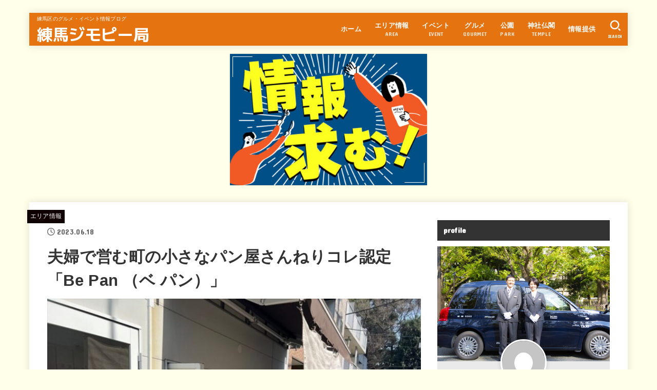

--- FILE ---
content_type: text/html; charset=UTF-8
request_url: https://nerima-jmpy.com/bepan-bread-nerima-202306/
body_size: 30615
content:
<!doctype html>
<html lang="ja">
<head>
<meta charset="utf-8">
<meta http-equiv="X-UA-Compatible" content="IE=edge">
<meta name="HandheldFriendly" content="True">
<meta name="MobileOptimized" content="320">
<meta name="viewport" content="width=device-width, initial-scale=1"/>
<link rel="pingback" href="https://nerima-jmpy.com/xmlrpc.php">
<title>夫婦で営む町の小さなパン屋さんねりコレ認定「Be Pan （ベ パン）」 &#8211; 練馬ジモピー局</title>
<meta name='robots' content='max-image-preview:large' />
<link rel='dns-prefetch' href='//fonts.googleapis.com' />
<link rel='dns-prefetch' href='//cdnjs.cloudflare.com' />
<link rel="alternate" type="application/rss+xml" title="練馬ジモピー局 &raquo; フィード" href="https://nerima-jmpy.com/feed/" />
<link rel="alternate" type="application/rss+xml" title="練馬ジモピー局 &raquo; コメントフィード" href="https://nerima-jmpy.com/comments/feed/" />
<link rel="alternate" title="oEmbed (JSON)" type="application/json+oembed" href="https://nerima-jmpy.com/wp-json/oembed/1.0/embed?url=https%3A%2F%2Fnerima-jmpy.com%2Fbepan-bread-nerima-202306%2F" />
<link rel="alternate" title="oEmbed (XML)" type="text/xml+oembed" href="https://nerima-jmpy.com/wp-json/oembed/1.0/embed?url=https%3A%2F%2Fnerima-jmpy.com%2Fbepan-bread-nerima-202306%2F&#038;format=xml" />
<style id='wp-img-auto-sizes-contain-inline-css' type='text/css'>
img:is([sizes=auto i],[sizes^="auto," i]){contain-intrinsic-size:3000px 1500px}
/*# sourceURL=wp-img-auto-sizes-contain-inline-css */
</style>
<style id='wp-emoji-styles-inline-css' type='text/css'>

	img.wp-smiley, img.emoji {
		display: inline !important;
		border: none !important;
		box-shadow: none !important;
		height: 1em !important;
		width: 1em !important;
		margin: 0 0.07em !important;
		vertical-align: -0.1em !important;
		background: none !important;
		padding: 0 !important;
	}
/*# sourceURL=wp-emoji-styles-inline-css */
</style>
<style id='wp-block-library-inline-css' type='text/css'>
:root{--wp-block-synced-color:#7a00df;--wp-block-synced-color--rgb:122,0,223;--wp-bound-block-color:var(--wp-block-synced-color);--wp-editor-canvas-background:#ddd;--wp-admin-theme-color:#007cba;--wp-admin-theme-color--rgb:0,124,186;--wp-admin-theme-color-darker-10:#006ba1;--wp-admin-theme-color-darker-10--rgb:0,107,160.5;--wp-admin-theme-color-darker-20:#005a87;--wp-admin-theme-color-darker-20--rgb:0,90,135;--wp-admin-border-width-focus:2px}@media (min-resolution:192dpi){:root{--wp-admin-border-width-focus:1.5px}}.wp-element-button{cursor:pointer}:root .has-very-light-gray-background-color{background-color:#eee}:root .has-very-dark-gray-background-color{background-color:#313131}:root .has-very-light-gray-color{color:#eee}:root .has-very-dark-gray-color{color:#313131}:root .has-vivid-green-cyan-to-vivid-cyan-blue-gradient-background{background:linear-gradient(135deg,#00d084,#0693e3)}:root .has-purple-crush-gradient-background{background:linear-gradient(135deg,#34e2e4,#4721fb 50%,#ab1dfe)}:root .has-hazy-dawn-gradient-background{background:linear-gradient(135deg,#faaca8,#dad0ec)}:root .has-subdued-olive-gradient-background{background:linear-gradient(135deg,#fafae1,#67a671)}:root .has-atomic-cream-gradient-background{background:linear-gradient(135deg,#fdd79a,#004a59)}:root .has-nightshade-gradient-background{background:linear-gradient(135deg,#330968,#31cdcf)}:root .has-midnight-gradient-background{background:linear-gradient(135deg,#020381,#2874fc)}:root{--wp--preset--font-size--normal:16px;--wp--preset--font-size--huge:42px}.has-regular-font-size{font-size:1em}.has-larger-font-size{font-size:2.625em}.has-normal-font-size{font-size:var(--wp--preset--font-size--normal)}.has-huge-font-size{font-size:var(--wp--preset--font-size--huge)}.has-text-align-center{text-align:center}.has-text-align-left{text-align:left}.has-text-align-right{text-align:right}.has-fit-text{white-space:nowrap!important}#end-resizable-editor-section{display:none}.aligncenter{clear:both}.items-justified-left{justify-content:flex-start}.items-justified-center{justify-content:center}.items-justified-right{justify-content:flex-end}.items-justified-space-between{justify-content:space-between}.screen-reader-text{border:0;clip-path:inset(50%);height:1px;margin:-1px;overflow:hidden;padding:0;position:absolute;width:1px;word-wrap:normal!important}.screen-reader-text:focus{background-color:#ddd;clip-path:none;color:#444;display:block;font-size:1em;height:auto;left:5px;line-height:normal;padding:15px 23px 14px;text-decoration:none;top:5px;width:auto;z-index:100000}html :where(.has-border-color){border-style:solid}html :where([style*=border-top-color]){border-top-style:solid}html :where([style*=border-right-color]){border-right-style:solid}html :where([style*=border-bottom-color]){border-bottom-style:solid}html :where([style*=border-left-color]){border-left-style:solid}html :where([style*=border-width]){border-style:solid}html :where([style*=border-top-width]){border-top-style:solid}html :where([style*=border-right-width]){border-right-style:solid}html :where([style*=border-bottom-width]){border-bottom-style:solid}html :where([style*=border-left-width]){border-left-style:solid}html :where(img[class*=wp-image-]){height:auto;max-width:100%}:where(figure){margin:0 0 1em}html :where(.is-position-sticky){--wp-admin--admin-bar--position-offset:var(--wp-admin--admin-bar--height,0px)}@media screen and (max-width:600px){html :where(.is-position-sticky){--wp-admin--admin-bar--position-offset:0px}}

/*# sourceURL=wp-block-library-inline-css */
</style><style id='wp-block-heading-inline-css' type='text/css'>
h1:where(.wp-block-heading).has-background,h2:where(.wp-block-heading).has-background,h3:where(.wp-block-heading).has-background,h4:where(.wp-block-heading).has-background,h5:where(.wp-block-heading).has-background,h6:where(.wp-block-heading).has-background{padding:1.25em 2.375em}h1.has-text-align-left[style*=writing-mode]:where([style*=vertical-lr]),h1.has-text-align-right[style*=writing-mode]:where([style*=vertical-rl]),h2.has-text-align-left[style*=writing-mode]:where([style*=vertical-lr]),h2.has-text-align-right[style*=writing-mode]:where([style*=vertical-rl]),h3.has-text-align-left[style*=writing-mode]:where([style*=vertical-lr]),h3.has-text-align-right[style*=writing-mode]:where([style*=vertical-rl]),h4.has-text-align-left[style*=writing-mode]:where([style*=vertical-lr]),h4.has-text-align-right[style*=writing-mode]:where([style*=vertical-rl]),h5.has-text-align-left[style*=writing-mode]:where([style*=vertical-lr]),h5.has-text-align-right[style*=writing-mode]:where([style*=vertical-rl]),h6.has-text-align-left[style*=writing-mode]:where([style*=vertical-lr]),h6.has-text-align-right[style*=writing-mode]:where([style*=vertical-rl]){rotate:180deg}
/*# sourceURL=https://nerima-jmpy.com/wp-includes/blocks/heading/style.min.css */
</style>
<style id='wp-block-image-inline-css' type='text/css'>
.wp-block-image>a,.wp-block-image>figure>a{display:inline-block}.wp-block-image img{box-sizing:border-box;height:auto;max-width:100%;vertical-align:bottom}@media not (prefers-reduced-motion){.wp-block-image img.hide{visibility:hidden}.wp-block-image img.show{animation:show-content-image .4s}}.wp-block-image[style*=border-radius] img,.wp-block-image[style*=border-radius]>a{border-radius:inherit}.wp-block-image.has-custom-border img{box-sizing:border-box}.wp-block-image.aligncenter{text-align:center}.wp-block-image.alignfull>a,.wp-block-image.alignwide>a{width:100%}.wp-block-image.alignfull img,.wp-block-image.alignwide img{height:auto;width:100%}.wp-block-image .aligncenter,.wp-block-image .alignleft,.wp-block-image .alignright,.wp-block-image.aligncenter,.wp-block-image.alignleft,.wp-block-image.alignright{display:table}.wp-block-image .aligncenter>figcaption,.wp-block-image .alignleft>figcaption,.wp-block-image .alignright>figcaption,.wp-block-image.aligncenter>figcaption,.wp-block-image.alignleft>figcaption,.wp-block-image.alignright>figcaption{caption-side:bottom;display:table-caption}.wp-block-image .alignleft{float:left;margin:.5em 1em .5em 0}.wp-block-image .alignright{float:right;margin:.5em 0 .5em 1em}.wp-block-image .aligncenter{margin-left:auto;margin-right:auto}.wp-block-image :where(figcaption){margin-bottom:1em;margin-top:.5em}.wp-block-image.is-style-circle-mask img{border-radius:9999px}@supports ((-webkit-mask-image:none) or (mask-image:none)) or (-webkit-mask-image:none){.wp-block-image.is-style-circle-mask img{border-radius:0;-webkit-mask-image:url('data:image/svg+xml;utf8,<svg viewBox="0 0 100 100" xmlns="http://www.w3.org/2000/svg"><circle cx="50" cy="50" r="50"/></svg>');mask-image:url('data:image/svg+xml;utf8,<svg viewBox="0 0 100 100" xmlns="http://www.w3.org/2000/svg"><circle cx="50" cy="50" r="50"/></svg>');mask-mode:alpha;-webkit-mask-position:center;mask-position:center;-webkit-mask-repeat:no-repeat;mask-repeat:no-repeat;-webkit-mask-size:contain;mask-size:contain}}:root :where(.wp-block-image.is-style-rounded img,.wp-block-image .is-style-rounded img){border-radius:9999px}.wp-block-image figure{margin:0}.wp-lightbox-container{display:flex;flex-direction:column;position:relative}.wp-lightbox-container img{cursor:zoom-in}.wp-lightbox-container img:hover+button{opacity:1}.wp-lightbox-container button{align-items:center;backdrop-filter:blur(16px) saturate(180%);background-color:#5a5a5a40;border:none;border-radius:4px;cursor:zoom-in;display:flex;height:20px;justify-content:center;opacity:0;padding:0;position:absolute;right:16px;text-align:center;top:16px;width:20px;z-index:100}@media not (prefers-reduced-motion){.wp-lightbox-container button{transition:opacity .2s ease}}.wp-lightbox-container button:focus-visible{outline:3px auto #5a5a5a40;outline:3px auto -webkit-focus-ring-color;outline-offset:3px}.wp-lightbox-container button:hover{cursor:pointer;opacity:1}.wp-lightbox-container button:focus{opacity:1}.wp-lightbox-container button:focus,.wp-lightbox-container button:hover,.wp-lightbox-container button:not(:hover):not(:active):not(.has-background){background-color:#5a5a5a40;border:none}.wp-lightbox-overlay{box-sizing:border-box;cursor:zoom-out;height:100vh;left:0;overflow:hidden;position:fixed;top:0;visibility:hidden;width:100%;z-index:100000}.wp-lightbox-overlay .close-button{align-items:center;cursor:pointer;display:flex;justify-content:center;min-height:40px;min-width:40px;padding:0;position:absolute;right:calc(env(safe-area-inset-right) + 16px);top:calc(env(safe-area-inset-top) + 16px);z-index:5000000}.wp-lightbox-overlay .close-button:focus,.wp-lightbox-overlay .close-button:hover,.wp-lightbox-overlay .close-button:not(:hover):not(:active):not(.has-background){background:none;border:none}.wp-lightbox-overlay .lightbox-image-container{height:var(--wp--lightbox-container-height);left:50%;overflow:hidden;position:absolute;top:50%;transform:translate(-50%,-50%);transform-origin:top left;width:var(--wp--lightbox-container-width);z-index:9999999999}.wp-lightbox-overlay .wp-block-image{align-items:center;box-sizing:border-box;display:flex;height:100%;justify-content:center;margin:0;position:relative;transform-origin:0 0;width:100%;z-index:3000000}.wp-lightbox-overlay .wp-block-image img{height:var(--wp--lightbox-image-height);min-height:var(--wp--lightbox-image-height);min-width:var(--wp--lightbox-image-width);width:var(--wp--lightbox-image-width)}.wp-lightbox-overlay .wp-block-image figcaption{display:none}.wp-lightbox-overlay button{background:none;border:none}.wp-lightbox-overlay .scrim{background-color:#fff;height:100%;opacity:.9;position:absolute;width:100%;z-index:2000000}.wp-lightbox-overlay.active{visibility:visible}@media not (prefers-reduced-motion){.wp-lightbox-overlay.active{animation:turn-on-visibility .25s both}.wp-lightbox-overlay.active img{animation:turn-on-visibility .35s both}.wp-lightbox-overlay.show-closing-animation:not(.active){animation:turn-off-visibility .35s both}.wp-lightbox-overlay.show-closing-animation:not(.active) img{animation:turn-off-visibility .25s both}.wp-lightbox-overlay.zoom.active{animation:none;opacity:1;visibility:visible}.wp-lightbox-overlay.zoom.active .lightbox-image-container{animation:lightbox-zoom-in .4s}.wp-lightbox-overlay.zoom.active .lightbox-image-container img{animation:none}.wp-lightbox-overlay.zoom.active .scrim{animation:turn-on-visibility .4s forwards}.wp-lightbox-overlay.zoom.show-closing-animation:not(.active){animation:none}.wp-lightbox-overlay.zoom.show-closing-animation:not(.active) .lightbox-image-container{animation:lightbox-zoom-out .4s}.wp-lightbox-overlay.zoom.show-closing-animation:not(.active) .lightbox-image-container img{animation:none}.wp-lightbox-overlay.zoom.show-closing-animation:not(.active) .scrim{animation:turn-off-visibility .4s forwards}}@keyframes show-content-image{0%{visibility:hidden}99%{visibility:hidden}to{visibility:visible}}@keyframes turn-on-visibility{0%{opacity:0}to{opacity:1}}@keyframes turn-off-visibility{0%{opacity:1;visibility:visible}99%{opacity:0;visibility:visible}to{opacity:0;visibility:hidden}}@keyframes lightbox-zoom-in{0%{transform:translate(calc((-100vw + var(--wp--lightbox-scrollbar-width))/2 + var(--wp--lightbox-initial-left-position)),calc(-50vh + var(--wp--lightbox-initial-top-position))) scale(var(--wp--lightbox-scale))}to{transform:translate(-50%,-50%) scale(1)}}@keyframes lightbox-zoom-out{0%{transform:translate(-50%,-50%) scale(1);visibility:visible}99%{visibility:visible}to{transform:translate(calc((-100vw + var(--wp--lightbox-scrollbar-width))/2 + var(--wp--lightbox-initial-left-position)),calc(-50vh + var(--wp--lightbox-initial-top-position))) scale(var(--wp--lightbox-scale));visibility:hidden}}
/*# sourceURL=https://nerima-jmpy.com/wp-includes/blocks/image/style.min.css */
</style>
<style id='wp-block-paragraph-inline-css' type='text/css'>
.is-small-text{font-size:.875em}.is-regular-text{font-size:1em}.is-large-text{font-size:2.25em}.is-larger-text{font-size:3em}.has-drop-cap:not(:focus):first-letter{float:left;font-size:8.4em;font-style:normal;font-weight:100;line-height:.68;margin:.05em .1em 0 0;text-transform:uppercase}body.rtl .has-drop-cap:not(:focus):first-letter{float:none;margin-left:.1em}p.has-drop-cap.has-background{overflow:hidden}:root :where(p.has-background){padding:1.25em 2.375em}:where(p.has-text-color:not(.has-link-color)) a{color:inherit}p.has-text-align-left[style*="writing-mode:vertical-lr"],p.has-text-align-right[style*="writing-mode:vertical-rl"]{rotate:180deg}
/*# sourceURL=https://nerima-jmpy.com/wp-includes/blocks/paragraph/style.min.css */
</style>
<style id='global-styles-inline-css' type='text/css'>
:root{--wp--preset--aspect-ratio--square: 1;--wp--preset--aspect-ratio--4-3: 4/3;--wp--preset--aspect-ratio--3-4: 3/4;--wp--preset--aspect-ratio--3-2: 3/2;--wp--preset--aspect-ratio--2-3: 2/3;--wp--preset--aspect-ratio--16-9: 16/9;--wp--preset--aspect-ratio--9-16: 9/16;--wp--preset--color--black: #000;--wp--preset--color--cyan-bluish-gray: #abb8c3;--wp--preset--color--white: #fff;--wp--preset--color--pale-pink: #f78da7;--wp--preset--color--vivid-red: #cf2e2e;--wp--preset--color--luminous-vivid-orange: #ff6900;--wp--preset--color--luminous-vivid-amber: #fcb900;--wp--preset--color--light-green-cyan: #7bdcb5;--wp--preset--color--vivid-green-cyan: #00d084;--wp--preset--color--pale-cyan-blue: #8ed1fc;--wp--preset--color--vivid-cyan-blue: #0693e3;--wp--preset--color--vivid-purple: #9b51e0;--wp--preset--color--mainttlbg: var(--main-ttl-bg);--wp--preset--color--mainttltext: var(--main-ttl-color);--wp--preset--color--stkeditorcolor-1: var(--stk-editor-color1);--wp--preset--color--stkeditorcolor-2: var(--stk-editor-color2);--wp--preset--color--stkeditorcolor-3: var(--stk-editor-color3);--wp--preset--gradient--vivid-cyan-blue-to-vivid-purple: linear-gradient(135deg,rgb(6,147,227) 0%,rgb(155,81,224) 100%);--wp--preset--gradient--light-green-cyan-to-vivid-green-cyan: linear-gradient(135deg,rgb(122,220,180) 0%,rgb(0,208,130) 100%);--wp--preset--gradient--luminous-vivid-amber-to-luminous-vivid-orange: linear-gradient(135deg,rgb(252,185,0) 0%,rgb(255,105,0) 100%);--wp--preset--gradient--luminous-vivid-orange-to-vivid-red: linear-gradient(135deg,rgb(255,105,0) 0%,rgb(207,46,46) 100%);--wp--preset--gradient--very-light-gray-to-cyan-bluish-gray: linear-gradient(135deg,rgb(238,238,238) 0%,rgb(169,184,195) 100%);--wp--preset--gradient--cool-to-warm-spectrum: linear-gradient(135deg,rgb(74,234,220) 0%,rgb(151,120,209) 20%,rgb(207,42,186) 40%,rgb(238,44,130) 60%,rgb(251,105,98) 80%,rgb(254,248,76) 100%);--wp--preset--gradient--blush-light-purple: linear-gradient(135deg,rgb(255,206,236) 0%,rgb(152,150,240) 100%);--wp--preset--gradient--blush-bordeaux: linear-gradient(135deg,rgb(254,205,165) 0%,rgb(254,45,45) 50%,rgb(107,0,62) 100%);--wp--preset--gradient--luminous-dusk: linear-gradient(135deg,rgb(255,203,112) 0%,rgb(199,81,192) 50%,rgb(65,88,208) 100%);--wp--preset--gradient--pale-ocean: linear-gradient(135deg,rgb(255,245,203) 0%,rgb(182,227,212) 50%,rgb(51,167,181) 100%);--wp--preset--gradient--electric-grass: linear-gradient(135deg,rgb(202,248,128) 0%,rgb(113,206,126) 100%);--wp--preset--gradient--midnight: linear-gradient(135deg,rgb(2,3,129) 0%,rgb(40,116,252) 100%);--wp--preset--font-size--small: 13px;--wp--preset--font-size--medium: 20px;--wp--preset--font-size--large: 36px;--wp--preset--font-size--x-large: 42px;--wp--preset--spacing--20: 0.44rem;--wp--preset--spacing--30: 0.67rem;--wp--preset--spacing--40: 1rem;--wp--preset--spacing--50: 1.5rem;--wp--preset--spacing--60: 2.25rem;--wp--preset--spacing--70: 3.38rem;--wp--preset--spacing--80: 5.06rem;--wp--preset--shadow--natural: 6px 6px 9px rgba(0, 0, 0, 0.2);--wp--preset--shadow--deep: 12px 12px 50px rgba(0, 0, 0, 0.4);--wp--preset--shadow--sharp: 6px 6px 0px rgba(0, 0, 0, 0.2);--wp--preset--shadow--outlined: 6px 6px 0px -3px rgb(255, 255, 255), 6px 6px rgb(0, 0, 0);--wp--preset--shadow--crisp: 6px 6px 0px rgb(0, 0, 0);}:where(.is-layout-flex){gap: 0.5em;}:where(.is-layout-grid){gap: 0.5em;}body .is-layout-flex{display: flex;}.is-layout-flex{flex-wrap: wrap;align-items: center;}.is-layout-flex > :is(*, div){margin: 0;}body .is-layout-grid{display: grid;}.is-layout-grid > :is(*, div){margin: 0;}:where(.wp-block-columns.is-layout-flex){gap: 2em;}:where(.wp-block-columns.is-layout-grid){gap: 2em;}:where(.wp-block-post-template.is-layout-flex){gap: 1.25em;}:where(.wp-block-post-template.is-layout-grid){gap: 1.25em;}.has-black-color{color: var(--wp--preset--color--black) !important;}.has-cyan-bluish-gray-color{color: var(--wp--preset--color--cyan-bluish-gray) !important;}.has-white-color{color: var(--wp--preset--color--white) !important;}.has-pale-pink-color{color: var(--wp--preset--color--pale-pink) !important;}.has-vivid-red-color{color: var(--wp--preset--color--vivid-red) !important;}.has-luminous-vivid-orange-color{color: var(--wp--preset--color--luminous-vivid-orange) !important;}.has-luminous-vivid-amber-color{color: var(--wp--preset--color--luminous-vivid-amber) !important;}.has-light-green-cyan-color{color: var(--wp--preset--color--light-green-cyan) !important;}.has-vivid-green-cyan-color{color: var(--wp--preset--color--vivid-green-cyan) !important;}.has-pale-cyan-blue-color{color: var(--wp--preset--color--pale-cyan-blue) !important;}.has-vivid-cyan-blue-color{color: var(--wp--preset--color--vivid-cyan-blue) !important;}.has-vivid-purple-color{color: var(--wp--preset--color--vivid-purple) !important;}.has-black-background-color{background-color: var(--wp--preset--color--black) !important;}.has-cyan-bluish-gray-background-color{background-color: var(--wp--preset--color--cyan-bluish-gray) !important;}.has-white-background-color{background-color: var(--wp--preset--color--white) !important;}.has-pale-pink-background-color{background-color: var(--wp--preset--color--pale-pink) !important;}.has-vivid-red-background-color{background-color: var(--wp--preset--color--vivid-red) !important;}.has-luminous-vivid-orange-background-color{background-color: var(--wp--preset--color--luminous-vivid-orange) !important;}.has-luminous-vivid-amber-background-color{background-color: var(--wp--preset--color--luminous-vivid-amber) !important;}.has-light-green-cyan-background-color{background-color: var(--wp--preset--color--light-green-cyan) !important;}.has-vivid-green-cyan-background-color{background-color: var(--wp--preset--color--vivid-green-cyan) !important;}.has-pale-cyan-blue-background-color{background-color: var(--wp--preset--color--pale-cyan-blue) !important;}.has-vivid-cyan-blue-background-color{background-color: var(--wp--preset--color--vivid-cyan-blue) !important;}.has-vivid-purple-background-color{background-color: var(--wp--preset--color--vivid-purple) !important;}.has-black-border-color{border-color: var(--wp--preset--color--black) !important;}.has-cyan-bluish-gray-border-color{border-color: var(--wp--preset--color--cyan-bluish-gray) !important;}.has-white-border-color{border-color: var(--wp--preset--color--white) !important;}.has-pale-pink-border-color{border-color: var(--wp--preset--color--pale-pink) !important;}.has-vivid-red-border-color{border-color: var(--wp--preset--color--vivid-red) !important;}.has-luminous-vivid-orange-border-color{border-color: var(--wp--preset--color--luminous-vivid-orange) !important;}.has-luminous-vivid-amber-border-color{border-color: var(--wp--preset--color--luminous-vivid-amber) !important;}.has-light-green-cyan-border-color{border-color: var(--wp--preset--color--light-green-cyan) !important;}.has-vivid-green-cyan-border-color{border-color: var(--wp--preset--color--vivid-green-cyan) !important;}.has-pale-cyan-blue-border-color{border-color: var(--wp--preset--color--pale-cyan-blue) !important;}.has-vivid-cyan-blue-border-color{border-color: var(--wp--preset--color--vivid-cyan-blue) !important;}.has-vivid-purple-border-color{border-color: var(--wp--preset--color--vivid-purple) !important;}.has-vivid-cyan-blue-to-vivid-purple-gradient-background{background: var(--wp--preset--gradient--vivid-cyan-blue-to-vivid-purple) !important;}.has-light-green-cyan-to-vivid-green-cyan-gradient-background{background: var(--wp--preset--gradient--light-green-cyan-to-vivid-green-cyan) !important;}.has-luminous-vivid-amber-to-luminous-vivid-orange-gradient-background{background: var(--wp--preset--gradient--luminous-vivid-amber-to-luminous-vivid-orange) !important;}.has-luminous-vivid-orange-to-vivid-red-gradient-background{background: var(--wp--preset--gradient--luminous-vivid-orange-to-vivid-red) !important;}.has-very-light-gray-to-cyan-bluish-gray-gradient-background{background: var(--wp--preset--gradient--very-light-gray-to-cyan-bluish-gray) !important;}.has-cool-to-warm-spectrum-gradient-background{background: var(--wp--preset--gradient--cool-to-warm-spectrum) !important;}.has-blush-light-purple-gradient-background{background: var(--wp--preset--gradient--blush-light-purple) !important;}.has-blush-bordeaux-gradient-background{background: var(--wp--preset--gradient--blush-bordeaux) !important;}.has-luminous-dusk-gradient-background{background: var(--wp--preset--gradient--luminous-dusk) !important;}.has-pale-ocean-gradient-background{background: var(--wp--preset--gradient--pale-ocean) !important;}.has-electric-grass-gradient-background{background: var(--wp--preset--gradient--electric-grass) !important;}.has-midnight-gradient-background{background: var(--wp--preset--gradient--midnight) !important;}.has-small-font-size{font-size: var(--wp--preset--font-size--small) !important;}.has-medium-font-size{font-size: var(--wp--preset--font-size--medium) !important;}.has-large-font-size{font-size: var(--wp--preset--font-size--large) !important;}.has-x-large-font-size{font-size: var(--wp--preset--font-size--x-large) !important;}
/*# sourceURL=global-styles-inline-css */
</style>

<style id='classic-theme-styles-inline-css' type='text/css'>
/*! This file is auto-generated */
.wp-block-button__link{color:#fff;background-color:#32373c;border-radius:9999px;box-shadow:none;text-decoration:none;padding:calc(.667em + 2px) calc(1.333em + 2px);font-size:1.125em}.wp-block-file__button{background:#32373c;color:#fff;text-decoration:none}
/*# sourceURL=/wp-includes/css/classic-themes.min.css */
</style>
<link rel='stylesheet' id='contact-form-7-css' href='https://nerima-jmpy.com/wp-content/plugins/contact-form-7/includes/css/styles.css?ver=5.9.7' type='text/css' media='all' />
<link rel='stylesheet' id='toc-screen-css' href='https://nerima-jmpy.com/wp-content/plugins/table-of-contents-plus/screen.min.css?ver=2302' type='text/css' media='all' />
<link rel='stylesheet' id='stk_style-css' href='https://nerima-jmpy.com/wp-content/themes/jstork19/style.css?ver=3.25.1' type='text/css' media='all' />
<style id='stk_style-inline-css' type='text/css'>
:root{--stk-base-font-family:"游ゴシック","Yu Gothic","游ゴシック体","YuGothic","Hiragino Kaku Gothic ProN",Meiryo,sans-serif;--stk-base-font-size-pc:103%;--stk-base-font-size-sp:103%;--stk-font-awesome-free:"Font Awesome 6 Free";--stk-font-awesome-brand:"Font Awesome 6 Brands";--wp--preset--font-size--medium:clamp(1.2em,2.5vw,20px);--wp--preset--font-size--large:clamp(1.5em,4.5vw,36px);--wp--preset--font-size--x-large:clamp(1.9em,5.25vw,42px);--wp--style--gallery-gap-default:.5em;--stk-post-thumb-ratio:62.5%;--stk-margin:1.6em;--stk-h2-margin-rl:-2vw;--stk-el-margin-rl:-4vw;--main-text-color:#333;--main-link-color:#f4c700;--main-link-color-hover:#e57310;--main-ttl-bg:#333;--main-ttl-bg-rgba:rgba(51,51,51,.1);--main-ttl-color:#fff;--header-bg:#e57310;--header-bg-overlay:#fff;--header-logo-color:#fff;--header-text-color:#fff;--inner-content-bg:#fff;--label-bg:#0f0000;--label-text-color:#fff;--slider-text-color:#444;--side-text-color:#0a0a0a;--footer-bg:#e57310;--footer-text-color:#fff;--footer-link-color:#fff;--new-mark-bg:#ff6347;--oc-box-blue:#82c8e2;--oc-box-blue-inner:#d4f3ff;--oc-box-red:#ee5656;--oc-box-red-inner:#feeeed;--oc-box-yellow:#f7cf2e;--oc-box-yellow-inner:#fffae2;--oc-box-green:#39cd75;--oc-box-green-inner:#e8fbf0;--oc-box-pink:#f7b2b2;--oc-box-pink-inner:#fee;--oc-box-gray:#9c9c9c;--oc-box-gray-inner:#f5f5f5;--oc-box-black:#313131;--oc-box-black-inner:#404040;--oc-btn-rich_yellow:#f7cf2e;--oc-btn-rich_yellow-sdw:#ecb254;--oc-btn-rich_pink:#ee5656;--oc-btn-rich_pink-sdw:#d34e4e;--oc-btn-rich_orange:#ef9b2f;--oc-btn-rich_orange-sdw:#cc8c23;--oc-btn-rich_green:#39cd75;--oc-btn-rich_green-sdw:#1eae59;--oc-btn-rich_blue:#19b4ce;--oc-btn-rich_blue-sdw:#07889d;--oc-base-border-color:rgba(125,125,125,.3);--oc-has-background-basic-padding:1.1em;--stk-maker-yellow:#ff6;--stk-maker-pink:#ffd5d5;--stk-maker-blue:#b5dfff;--stk-maker-green:#cff7c7;--stk-caption-font-size:11px;--stk-editor-color1:#1bb4d3;--stk-editor-color2:#f55e5e;--stk-editor-color3:#ee2;--stk-editor-color1-rgba:rgba(27,180,211,.1);--stk-editor-color2-rgba:rgba(245,94,94,.1);--stk-editor-color3-rgba:rgba(238,238,34,.1)}.has-stkeditorcolor-1-color{color:var(--stk-editor-color1)}.has-stkeditorcolor-2-color{color:var(--stk-editor-color2)}.has-stkeditorcolor-3-color{color:var(--stk-editor-color3)}.has-stkeditorcolor-1-background-color{background-color:var(--stk-editor-color1)}.has-stkeditorcolor-2-background-color{background-color:var(--stk-editor-color2)}.has-stkeditorcolor-3-background-color{background-color:var(--stk-editor-color3)}
@media only screen and (max-width:480px){#toc_container{font-size:90%}}#toc_container{width:100%!important;padding:1.2em;border:5px solid rgba(100,100,100,.2)}#toc_container li{margin:1em 0;font-weight:bold}#toc_container li li{font-weight:normal;margin:.5em 0}#toc_container li::before{content:none}#toc_container .toc_number{display:inline-block;font-weight:bold;font-size:75%;background-color:var(--main-ttl-bg);color:var(--main-ttl-color);min-width:2.1em;min-height:2.1em;line-height:2.1;text-align:center;border-radius:1em;margin-right:.3em;padding:0 7px}#toc_container a{color:inherit;text-decoration:none}#toc_container a:hover{text-decoration:underline}#toc_container p.toc_title{max-width:580px;font-weight:bold;text-align:left;margin:0 auto;font-size:100%;vertical-align:middle}#toc_container .toc_title::before{display:inline-block;font-family:var(--stk-font-awesome-free,"Font Awesome 5 Free");font-weight:900;content:"\f03a";margin-right:.8em;margin-left:.4em;transform:scale(1.4);color:var(--main-ttl-bg)}#toc_container .toc_title .toc_toggle{font-size:80%;font-weight:normal;margin-left:.2em}#toc_container .toc_list{max-width:580px;margin-left:auto;margin-right:auto}#toc_container .toc_list>li{padding-left:0}
/*# sourceURL=stk_style-inline-css */
</style>
<link rel='stylesheet' id='stk_child-style-css' href='https://nerima-jmpy.com/wp-content/themes/jstork19_custom/style.css' type='text/css' media='all' />
<link rel='stylesheet' id='gf_font-css' href='https://fonts.googleapis.com/css?family=Concert+One&#038;display=swap' type='text/css' media='all' />
<style id='gf_font-inline-css' type='text/css'>
.gf {font-family: "Concert One", "游ゴシック", "Yu Gothic", "游ゴシック体", "YuGothic", "Hiragino Kaku Gothic ProN", Meiryo, sans-serif;}
/*# sourceURL=gf_font-inline-css */
</style>
<link rel='stylesheet' id='fontawesome-css' href='https://cdnjs.cloudflare.com/ajax/libs/font-awesome/6.3.0/css/all.min.css' type='text/css' media='all' />
<script type="text/javascript" src="https://nerima-jmpy.com/wp-includes/js/jquery/jquery.min.js?ver=3.7.1" id="jquery-core-js"></script>
<script type="text/javascript" src="https://nerima-jmpy.com/wp-includes/js/jquery/jquery-migrate.min.js?ver=3.4.1" id="jquery-migrate-js"></script>
<script type="text/javascript" id="jquery-js-after">
/* <![CDATA[ */
jQuery(function($){$(".widget_categories li, .widget_nav_menu li").has("ul").toggleClass("accordionMenu");$(".widget ul.children , .widget ul.sub-menu").after("<span class='accordionBtn'></span>");$(".widget ul.children , .widget ul.sub-menu").hide();$("ul .accordionBtn").on("click",function(){$(this).prev("ul").slideToggle();$(this).toggleClass("active")})});
//# sourceURL=jquery-js-after
/* ]]> */
</script>
<link rel="https://api.w.org/" href="https://nerima-jmpy.com/wp-json/" /><link rel="alternate" title="JSON" type="application/json" href="https://nerima-jmpy.com/wp-json/wp/v2/posts/1524" /><link rel="EditURI" type="application/rsd+xml" title="RSD" href="https://nerima-jmpy.com/xmlrpc.php?rsd" />

<link rel="canonical" href="https://nerima-jmpy.com/bepan-bread-nerima-202306/" />
<link rel='shortlink' href='https://nerima-jmpy.com/?p=1524' />
<!-- Google Tag Manager -->
<script>(function(w,d,s,l,i){w[l]=w[l]||[];w[l].push({'gtm.start':
new Date().getTime(),event:'gtm.js'});var f=d.getElementsByTagName(s)[0],
j=d.createElement(s),dl=l!='dataLayer'?'&l='+l:'';j.async=true;j.src=
'https://www.googletagmanager.com/gtm.js?id='+i+dl;f.parentNode.insertBefore(j,f);
})(window,document,'script','dataLayer','GTM-K48Z526');</script>
<!-- End Google Tag Manager --><meta name="thumbnail" content="https://nerima-jmpy.com/wp-content/uploads/2023/06/IMG_0181_R.jpg" />
<noscript><style>.lazyload[data-src]{display:none !important;}</style></noscript><style>.lazyload{background-image:none !important;}.lazyload:before{background-image:none !important;}</style><style type="text/css" id="custom-background-css">
body.custom-background { background-color: #ffffea; }
</style>
	<link rel="icon" href="https://nerima-jmpy.com/wp-content/uploads/2024/02/cropped-fvc-32x32.png" sizes="32x32" />
<link rel="icon" href="https://nerima-jmpy.com/wp-content/uploads/2024/02/cropped-fvc-192x192.png" sizes="192x192" />
<link rel="apple-touch-icon" href="https://nerima-jmpy.com/wp-content/uploads/2024/02/cropped-fvc-180x180.png" />
<meta name="msapplication-TileImage" content="https://nerima-jmpy.com/wp-content/uploads/2024/02/cropped-fvc-270x270.png" />
<meta name="google-site-verification" content="RcqpC4v9CbEyB4UCGVPSg_BsRpGaWCS7Vheg378oqp8" />
</head>
<body class="wp-singular post-template-default single single-post postid-1524 single-format-standard custom-background wp-embed-responsive wp-theme-jstork19 wp-child-theme-jstork19_custom fixhead-active h_stitch h_layout_pc_left_normal h_layout_sp_center">
<svg xmlns="http://www.w3.org/2000/svg" width="0" height="0" focusable="false" role="none" style="visibility: hidden; position: absolute; left: -9999px; overflow: hidden;"><defs>
		<symbol viewBox="0 0 512 512" id="stk-facebook-svg"><path d="M504 256C504 119 393 8 256 8S8 119 8 256c0 123.78 90.69 226.38 209.25 245V327.69h-63V256h63v-54.64c0-62.15 37-96.48 93.67-96.48 27.14 0 55.52 4.84 55.52 4.84v61h-31.28c-30.8 0-40.41 19.12-40.41 38.73V256h68.78l-11 71.69h-57.78V501C413.31 482.38 504 379.78 504 256z"/></symbol>
		<symbol viewBox="0 0 512 512" id="stk-twitter-svg"><path d="M459.37 151.716c.325 4.548.325 9.097.325 13.645 0 138.72-105.583 298.558-298.558 298.558-59.452 0-114.68-17.219-161.137-47.106 8.447.974 16.568 1.299 25.34 1.299 49.055 0 94.213-16.568 130.274-44.832-46.132-.975-84.792-31.188-98.112-72.772 6.498.974 12.995 1.624 19.818 1.624 9.421 0 18.843-1.3 27.614-3.573-48.081-9.747-84.143-51.98-84.143-102.985v-1.299c13.969 7.797 30.214 12.67 47.431 13.319-28.264-18.843-46.781-51.005-46.781-87.391 0-19.492 5.197-37.36 14.294-52.954 51.655 63.675 129.3 105.258 216.365 109.807-1.624-7.797-2.599-15.918-2.599-24.04 0-57.828 46.782-104.934 104.934-104.934 30.213 0 57.502 12.67 76.67 33.137 23.715-4.548 46.456-13.32 66.599-25.34-7.798 24.366-24.366 44.833-46.132 57.827 21.117-2.273 41.584-8.122 60.426-16.243-14.292 20.791-32.161 39.308-52.628 54.253z"/></symbol>
		<symbol viewBox="0 0 576 512" id="stk-youtube-svg"><path d="M549.655 124.083c-6.281-23.65-24.787-42.276-48.284-48.597C458.781 64 288 64 288 64S117.22 64 74.629 75.486c-23.497 6.322-42.003 24.947-48.284 48.597-11.412 42.867-11.412 132.305-11.412 132.305s0 89.438 11.412 132.305c6.281 23.65 24.787 41.5 48.284 47.821C117.22 448 288 448 288 448s170.78 0 213.371-11.486c23.497-6.321 42.003-24.171 48.284-47.821 11.412-42.867 11.412-132.305 11.412-132.305s0-89.438-11.412-132.305zm-317.51 213.508V175.185l142.739 81.205-142.739 81.201z"/></symbol>
		<symbol viewBox="0 0 448 512" id="stk-instagram-svg"><path d="M224.1 141c-63.6 0-114.9 51.3-114.9 114.9s51.3 114.9 114.9 114.9S339 319.5 339 255.9 287.7 141 224.1 141zm0 189.6c-41.1 0-74.7-33.5-74.7-74.7s33.5-74.7 74.7-74.7 74.7 33.5 74.7 74.7-33.6 74.7-74.7 74.7zm146.4-194.3c0 14.9-12 26.8-26.8 26.8-14.9 0-26.8-12-26.8-26.8s12-26.8 26.8-26.8 26.8 12 26.8 26.8zm76.1 27.2c-1.7-35.9-9.9-67.7-36.2-93.9-26.2-26.2-58-34.4-93.9-36.2-37-2.1-147.9-2.1-184.9 0-35.8 1.7-67.6 9.9-93.9 36.1s-34.4 58-36.2 93.9c-2.1 37-2.1 147.9 0 184.9 1.7 35.9 9.9 67.7 36.2 93.9s58 34.4 93.9 36.2c37 2.1 147.9 2.1 184.9 0 35.9-1.7 67.7-9.9 93.9-36.2 26.2-26.2 34.4-58 36.2-93.9 2.1-37 2.1-147.8 0-184.8zM398.8 388c-7.8 19.6-22.9 34.7-42.6 42.6-29.5 11.7-99.5 9-132.1 9s-102.7 2.6-132.1-9c-19.6-7.8-34.7-22.9-42.6-42.6-11.7-29.5-9-99.5-9-132.1s-2.6-102.7 9-132.1c7.8-19.6 22.9-34.7 42.6-42.6 29.5-11.7 99.5-9 132.1-9s102.7-2.6 132.1 9c19.6 7.8 34.7 22.9 42.6 42.6 11.7 29.5 9 99.5 9 132.1s2.7 102.7-9 132.1z"/></symbol>
		<symbol viewBox="0 0 32 32" id="stk-line-svg"><path d="M25.82 13.151c0.465 0 0.84 0.38 0.84 0.841 0 0.46-0.375 0.84-0.84 0.84h-2.34v1.5h2.34c0.465 0 0.84 0.377 0.84 0.84 0 0.459-0.375 0.839-0.84 0.839h-3.181c-0.46 0-0.836-0.38-0.836-0.839v-6.361c0-0.46 0.376-0.84 0.84-0.84h3.181c0.461 0 0.836 0.38 0.836 0.84 0 0.465-0.375 0.84-0.84 0.84h-2.34v1.5zM20.68 17.172c0 0.36-0.232 0.68-0.576 0.795-0.085 0.028-0.177 0.041-0.265 0.041-0.281 0-0.521-0.12-0.68-0.333l-3.257-4.423v3.92c0 0.459-0.372 0.839-0.841 0.839-0.461 0-0.835-0.38-0.835-0.839v-6.361c0-0.36 0.231-0.68 0.573-0.793 0.080-0.031 0.181-0.044 0.259-0.044 0.26 0 0.5 0.139 0.66 0.339l3.283 4.44v-3.941c0-0.46 0.376-0.84 0.84-0.84 0.46 0 0.84 0.38 0.84 0.84zM13.025 17.172c0 0.459-0.376 0.839-0.841 0.839-0.46 0-0.836-0.38-0.836-0.839v-6.361c0-0.46 0.376-0.84 0.84-0.84 0.461 0 0.837 0.38 0.837 0.84zM9.737 18.011h-3.181c-0.46 0-0.84-0.38-0.84-0.839v-6.361c0-0.46 0.38-0.84 0.84-0.84 0.464 0 0.84 0.38 0.84 0.84v5.521h2.341c0.464 0 0.839 0.377 0.839 0.84 0 0.459-0.376 0.839-0.839 0.839zM32 13.752c0-7.161-7.18-12.989-16-12.989s-16 5.828-16 12.989c0 6.415 5.693 11.789 13.38 12.811 0.521 0.109 1.231 0.344 1.411 0.787 0.16 0.401 0.105 1.021 0.051 1.44l-0.219 1.36c-0.060 0.401-0.32 1.581 1.399 0.86 1.721-0.719 9.221-5.437 12.581-9.3 2.299-2.519 3.397-5.099 3.397-7.957z"/></symbol>
		<symbol viewBox="0 0 50 50" id="stk-feedly-svg"><path d="M20.42,44.65h9.94c1.59,0,3.12-.63,4.25-1.76l12-12c2.34-2.34,2.34-6.14,0-8.48L29.64,5.43c-2.34-2.34-6.14-2.34-8.48,0L4.18,22.4c-2.34,2.34-2.34,6.14,0,8.48l12,12c1.12,1.12,2.65,1.76,4.24,1.76Zm-2.56-11.39l-.95-.95c-.39-.39-.39-1.02,0-1.41l7.07-7.07c.39-.39,1.02-.39,1.41,0l2.12,2.12c.39,.39,.39,1.02,0,1.41l-5.9,5.9c-.19,.19-.44,.29-.71,.29h-2.34c-.27,0-.52-.11-.71-.29Zm10.36,4.71l-.95,.95c-.19,.19-.44,.29-.71,.29h-2.34c-.27,0-.52-.11-.71-.29l-.95-.95c-.39-.39-.39-1.02,0-1.41l2.12-2.12c.39-.39,1.02-.39,1.41,0l2.12,2.12c.39,.39,.39,1.02,0,1.41ZM11.25,25.23l12.73-12.73c.39-.39,1.02-.39,1.41,0l2.12,2.12c.39,.39,.39,1.02,0,1.41l-11.55,11.55c-.19,.19-.45,.29-.71,.29h-2.34c-.27,0-.52-.11-.71-.29l-.95-.95c-.39-.39-.39-1.02,0-1.41Z"/></symbol>
		<symbol viewBox="0 0 448 512" id="stk-tiktok-svg"><path d="M448,209.91a210.06,210.06,0,0,1-122.77-39.25V349.38A162.55,162.55,0,1,1,185,188.31V278.2a74.62,74.62,0,1,0,52.23,71.18V0l88,0a121.18,121.18,0,0,0,1.86,22.17h0A122.18,122.18,0,0,0,381,102.39a121.43,121.43,0,0,0,67,20.14Z"/></symbol>
		<symbol viewBox="0 0 50 50" id="stk-hatebu-svg"><path d="M5.53,7.51c5.39,0,10.71,0,16.02,0,.73,0,1.47,.06,2.19,.19,3.52,.6,6.45,3.36,6.99,6.54,.63,3.68-1.34,7.09-5.02,8.67-.32,.14-.63,.27-1.03,.45,3.69,.93,6.25,3.02,7.37,6.59,1.79,5.7-2.32,11.79-8.4,12.05-6.01,.26-12.03,.06-18.13,.06V7.51Zm8.16,28.37c.16,.03,.26,.07,.35,.07,1.82,0,3.64,.03,5.46,0,2.09-.03,3.73-1.58,3.89-3.62,.14-1.87-1.28-3.79-3.27-3.97-2.11-.19-4.25-.04-6.42-.04v7.56Zm-.02-13.77c1.46,0,2.83,0,4.2,0,.29,0,.58,0,.86-.03,1.67-.21,3.01-1.53,3.17-3.12,.16-1.62-.75-3.32-2.36-3.61-1.91-.34-3.89-.25-5.87-.35v7.1Z"/><path d="M43.93,30.53h-7.69V7.59h7.69V30.53Z"/><path d="M44,38.27c0,2.13-1.79,3.86-3.95,3.83-2.12-.03-3.86-1.77-3.85-3.85,0-2.13,1.8-3.86,3.96-3.83,2.12,.03,3.85,1.75,3.84,3.85Z"/></symbol>
		<symbol id="stk-pokect-svg" viewBox="0 0 50 50"><path d="M8.04,6.5c-2.24,.15-3.6,1.42-3.6,3.7v13.62c0,11.06,11,19.75,20.52,19.68,10.7-.08,20.58-9.11,20.58-19.68V10.2c0-2.28-1.44-3.57-3.7-3.7H8.04Zm8.67,11.08l8.25,7.84,8.26-7.84c3.7-1.55,5.31,2.67,3.79,3.9l-10.76,10.27c-.35,.33-2.23,.33-2.58,0l-10.76-10.27c-1.45-1.36,.44-5.65,3.79-3.9h0Z"/></symbol>
		<symbol id="stk-pinterest-svg" viewBox="0 0 50 50"><path d="M3.63,25c.11-6.06,2.25-11.13,6.43-15.19,4.18-4.06,9.15-6.12,14.94-6.18,6.23,.11,11.34,2.24,15.32,6.38,3.98,4.15,6,9.14,6.05,14.98-.11,6.01-2.25,11.06-6.43,15.15-4.18,4.09-9.15,6.16-14.94,6.21-2,0-4-.31-6.01-.92,.39-.61,.78-1.31,1.17-2.09,.44-.94,1-2.73,1.67-5.34,.17-.72,.42-1.7,.75-2.92,.39,.67,1.06,1.28,2,1.84,2.5,1.17,5.15,1.06,7.93-.33,2.89-1.67,4.9-4.26,6.01-7.76,1-3.67,.88-7.08-.38-10.22-1.25-3.15-3.49-5.41-6.72-6.8-4.06-1.17-8.01-1.04-11.85,.38s-6.51,3.85-8.01,7.3c-.39,1.28-.62,2.55-.71,3.8s-.04,2.47,.12,3.67,.59,2.27,1.25,3.21,1.56,1.67,2.67,2.17c.28,.11,.5,.11,.67,0,.22-.11,.44-.56,.67-1.33s.31-1.31,.25-1.59c-.06-.11-.17-.31-.33-.59-1.17-1.89-1.56-3.88-1.17-5.97,.39-2.09,1.25-3.85,2.59-5.3,2.06-1.84,4.47-2.84,7.22-3,2.75-.17,5.11,.59,7.05,2.25,1.06,1.22,1.74,2.7,2.04,4.42s.31,3.38,0,4.97c-.31,1.59-.85,3.07-1.63,4.47-1.39,2.17-3.03,3.28-4.92,3.34-1.11-.06-2.02-.49-2.71-1.29s-.91-1.74-.62-2.79c.11-.61,.44-1.81,1-3.59s.86-3.12,.92-4c-.17-2.12-1.14-3.2-2.92-3.26-1.39,.17-2.42,.79-3.09,1.88s-1.03,2.32-1.09,3.71c.17,1.62,.42,2.73,.75,3.34-.61,2.5-1.09,4.51-1.42,6.01-.11,.39-.42,1.59-.92,3.59s-.78,3.53-.83,4.59v2.34c-3.95-1.84-7.07-4.49-9.35-7.97-2.28-3.48-3.42-7.33-3.42-11.56Z"/></symbol>
		<symbol id="stk-user_url-svg" viewBox="0 0 50 50"><path d="M33.62,25c0,1.99-.11,3.92-.3,5.75H16.67c-.19-1.83-.38-3.76-.38-5.75s.19-3.92,.38-5.75h16.66c.19,1.83,.3,3.76,.3,5.75Zm13.65-5.75c.48,1.84,.73,3.76,.73,5.75s-.25,3.91-.73,5.75h-11.06c.19-1.85,.29-3.85,.29-5.75s-.1-3.9-.29-5.75h11.06Zm-.94-2.88h-10.48c-.9-5.74-2.68-10.55-4.97-13.62,7.04,1.86,12.76,6.96,15.45,13.62Zm-13.4,0h-15.87c.55-3.27,1.39-6.17,2.43-8.5,.94-2.12,1.99-3.66,3.01-4.63,1.01-.96,1.84-1.24,2.5-1.24s1.49,.29,2.5,1.24c1.02,.97,2.07,2.51,3.01,4.63,1.03,2.34,1.88,5.23,2.43,8.5h0Zm-29.26,0C6.37,9.72,12.08,4.61,19.12,2.76c-2.29,3.07-4.07,7.88-4.97,13.62H3.67Zm10.12,2.88c-.19,1.85-.37,3.77-.37,5.75s.18,3.9,.37,5.75H2.72c-.47-1.84-.72-3.76-.72-5.75s.25-3.91,.72-5.75H13.79Zm5.71,22.87c-1.03-2.34-1.88-5.23-2.43-8.5h15.87c-.55,3.27-1.39,6.16-2.43,8.5-.94,2.13-1.99,3.67-3.01,4.64-1.01,.95-1.84,1.24-2.58,1.24-.58,0-1.41-.29-2.42-1.24-1.02-.97-2.07-2.51-3.01-4.64h0Zm-.37,5.12c-7.04-1.86-12.76-6.96-15.45-13.62H14.16c.9,5.74,2.68,10.55,4.97,13.62h0Zm11.75,0c2.29-3.07,4.07-7.88,4.97-13.62h10.48c-2.7,6.66-8.41,11.76-15.45,13.62h0Z"/></symbol>
		<symbol id="stk-envelope-svg" viewBox="0 0 300 300"><path d="M300.03,81.5c0-30.25-24.75-55-55-55h-190c-30.25,0-55,24.75-55,55v140c0,30.25,24.75,55,55,55h190c30.25,0,55-24.75,55-55 V81.5z M37.4,63.87c4.75-4.75,11.01-7.37,17.63-7.37h190c6.62,0,12.88,2.62,17.63,7.37c4.75,4.75,7.37,11.01,7.37,17.63v5.56 c-0.32,0.2-0.64,0.41-0.95,0.64L160.2,169.61c-0.75,0.44-5.12,2.89-10.17,2.89c-4.99,0-9.28-2.37-10.23-2.94L30.99,87.7 c-0.31-0.23-0.63-0.44-0.95-0.64V81.5C30.03,74.88,32.65,68.62,37.4,63.87z M262.66,239.13c-4.75,4.75-11.01,7.37-17.63,7.37h-190 c-6.62,0-12.88-2.62-17.63-7.37c-4.75-4.75-7.37-11.01-7.37-17.63v-99.48l93.38,70.24c0.16,0.12,0.32,0.24,0.49,0.35 c1.17,0.81,11.88,7.88,26.13,7.88c14.25,0,24.96-7.07,26.14-7.88c0.17-0.11,0.33-0.23,0.49-0.35l93.38-70.24v99.48 C270.03,228.12,267.42,234.38,262.66,239.13z"/></symbol>

		<symbol viewBox="0 0 512 512" id="stk-amazon-svg"><path class="st0" d="M444.6,421.5L444.6,421.5C233.3,522,102.2,437.9,18.2,386.8c-5.2-3.2-14,0.8-6.4,9.6
		C39.8,430.3,131.5,512,251.1,512c119.7,0,191-65.3,199.9-76.7C459.8,424,453.6,417.7,444.6,421.5z"/>
	<path class="st0" d="M504,388.7L504,388.7c-5.7-7.4-34.5-8.8-52.7-6.5c-18.2,2.2-45.5,13.3-43.1,19.9c1.2,2.5,3.7,1.4,16.2,0.3
		c12.5-1.2,47.6-5.7,54.9,3.9c7.3,9.6-11.2,55.4-14.6,62.8c-3.3,7.4,1.2,9.3,7.4,4.4c6.1-4.9,17-17.7,24.4-35.7
		C503.9,419.6,508.3,394.3,504,388.7z"/>
	<path class="st0" d="M302.6,147.3c-39.3,4.5-90.6,7.3-127.4,23.5c-42.4,18.3-72.2,55.7-72.2,110.7c0,70.4,44.4,105.6,101.4,105.6
		c48.2,0,74.5-11.3,111.7-49.3c12.4,17.8,16.4,26.5,38.9,45.2c5,2.7,11.5,2.4,16-1.6l0,0h0c0,0,0,0,0,0l0.2,0.2
		c13.5-12,38.1-33.4,51.9-45c5.5-4.6,4.6-11.9,0.2-18c-12.4-17.1-25.5-31.1-25.5-62.8V150.2c0-44.7,3.1-85.7-29.8-116.5
		c-26-25-69.1-33.7-102-33.7c-64.4,0-136.3,24-151.5,103.7c-1.5,8.5,4.6,13,10.1,14.2l65.7,7c6.1-0.3,10.6-6.3,11.7-12.4
		c5.6-27.4,28.7-40.7,54.5-40.7c13.9,0,29.7,5.1,38,17.6c9.4,13.9,8.2,33,8.2,49.1V147.3z M289.9,288.1
		c-10.8,19.1-27.8,30.8-46.9,30.8c-26,0-41.2-19.8-41.2-49.1c0-57.7,51.7-68.2,100.7-68.2v14.7C302.6,242.6,303.2,264.7,289.9,288.1
		z"/></symbol>
		</defs></svg><!-- Google Tag Manager (noscript) -->
<noscript><iframe src="https://www.googletagmanager.com/ns.html?id=GTM-K48Z526"
height="0" width="0" style="display:none;visibility:hidden"></iframe></noscript>
<!-- End Google Tag Manager (noscript) -->
<div id="container">

<header id="header" class="stk_header"><div class="inner-header wrap"><div class="site__logo fs_m"><p class="site_description">練馬区のグルメ・イベント情報ブログ</p><p class="site__logo__title text gf"><a href="https://nerima-jmpy.com" class="text-logo-link">練馬ジモピー局</a></p></div><nav class="stk_g_nav stk-hidden_sp"><ul id="menu-%e3%82%b0%e3%83%ad%e3%83%bc%e3%83%90%e3%83%ab%e3%83%a1%e3%83%8b%e3%83%a5%e3%83%bc" class="ul__g_nav"><li id="menu-item-183" class="menu-item menu-item-type-custom menu-item-object-custom menu-item-home menu-item-183"><a href="https://nerima-jmpy.com/">ホーム</a></li>
<li id="menu-item-154" class="menu-item menu-item-type-taxonomy menu-item-object-category current-post-ancestor current-menu-parent current-post-parent menu-item-has-children menu-item-154"><a href="https://nerima-jmpy.com/category/area/"><span class="gnav_ttl">エリア情報</span><span class="gf">AREA</span></a>
<ul class="sub-menu">
	<li id="menu-item-164" class="menu-item menu-item-type-taxonomy menu-item-object-category current-post-ancestor current-menu-parent current-post-parent menu-item-164"><a href="https://nerima-jmpy.com/category/area/ekoda/"><span class="gnav_ttl">江古田</span><span class="gf">EKODA</span></a></li>
	<li id="menu-item-162" class="menu-item menu-item-type-taxonomy menu-item-object-category menu-item-162"><a href="https://nerima-jmpy.com/category/area/sakuradai/"><span class="gnav_ttl">桜台</span><span class="gf">SAKURADAI</span></a></li>
	<li id="menu-item-166" class="menu-item menu-item-type-taxonomy menu-item-object-category menu-item-166"><a href="https://nerima-jmpy.com/category/area/erima/"><span class="gnav_ttl">練馬</span><span class="gf">NERIMA</span></a></li>
	<li id="menu-item-156" class="menu-item menu-item-type-taxonomy menu-item-object-category menu-item-156"><a href="https://nerima-jmpy.com/category/area/nakamurabashi/"><span class="gnav_ttl">中村橋</span><span class="gf">NAKAMURABASHI</span></a></li>
	<li id="menu-item-160" class="menu-item menu-item-type-taxonomy menu-item-object-category menu-item-160"><a href="https://nerima-jmpy.com/category/area/fujimidai/"><span class="gnav_ttl">富士見台</span><span class="gf">FUJIMIDAI</span></a></li>
	<li id="menu-item-165" class="menu-item menu-item-type-taxonomy menu-item-object-category menu-item-165"><a href="https://nerima-jmpy.com/category/area/shakujiikoen/"><span class="gnav_ttl">石神井公園</span><span class="gf">SHAKUJII-KOEN</span></a></li>
	<li id="menu-item-159" class="menu-item menu-item-type-taxonomy menu-item-object-category menu-item-159"><a href="https://nerima-jmpy.com/category/area/oizumigakuen/"><span class="gnav_ttl">大泉学園</span><span class="gf">OIZUMI-GAKUEN</span></a></li>
	<li id="menu-item-157" class="menu-item menu-item-type-taxonomy menu-item-object-category menu-item-157"><a href="https://nerima-jmpy.com/category/area/hoya/"><span class="gnav_ttl">保谷</span><span class="gf">HOYA</span></a></li>
	<li id="menu-item-163" class="menu-item menu-item-type-taxonomy menu-item-object-category menu-item-163"><a href="https://nerima-jmpy.com/category/area/hikawadai/"><span class="gnav_ttl">氷川台</span><span class="gf">HIKAWADAI</span></a></li>
	<li id="menu-item-158" class="menu-item menu-item-type-taxonomy menu-item-object-category menu-item-158"><a href="https://nerima-jmpy.com/category/area/hikarigaoka/"><span class="gnav_ttl">光が丘</span><span class="gf">HIKARIGAOKA</span></a></li>
	<li id="menu-item-161" class="menu-item menu-item-type-taxonomy menu-item-object-category menu-item-161"><a href="https://nerima-jmpy.com/category/area/tobunerima/"><span class="gnav_ttl">東武練馬</span><span class="gf">TOBUNERIMA</span></a></li>
	<li id="menu-item-155" class="menu-item menu-item-type-taxonomy menu-item-object-category menu-item-155"><a href="https://nerima-jmpy.com/category/area/kamiigusa/"><span class="gnav_ttl">上井草</span><span class="gf">KAMIIGUSA</span></a></li>
</ul>
</li>
<li id="menu-item-153" class="menu-item menu-item-type-taxonomy menu-item-object-category menu-item-153"><a href="https://nerima-jmpy.com/category/event/"><span class="gnav_ttl">イベント</span><span class="gf">EVENT</span></a></li>
<li id="menu-item-167" class="menu-item menu-item-type-taxonomy menu-item-object-category current-post-ancestor current-menu-parent current-post-parent menu-item-has-children menu-item-167"><a href="https://nerima-jmpy.com/category/gourmet/"><span class="gnav_ttl">グルメ</span><span class="gf">GOURMET</span></a>
<ul class="sub-menu">
	<li id="menu-item-172" class="menu-item menu-item-type-taxonomy menu-item-object-category menu-item-172"><a href="https://nerima-jmpy.com/category/gourmet/ramen/"><span class="gnav_ttl">ラーメン</span><span class="gf">RAMEN</span></a></li>
	<li id="menu-item-170" class="menu-item menu-item-type-taxonomy menu-item-object-category menu-item-170"><a href="https://nerima-jmpy.com/category/gourmet/cafe-sweets/"><span class="gnav_ttl">カフェ・スイーツ</span><span class="gf">CAFE=SWEETS</span></a></li>
	<li id="menu-item-171" class="menu-item menu-item-type-taxonomy menu-item-object-category current-post-ancestor current-menu-parent current-post-parent menu-item-171"><a href="https://nerima-jmpy.com/category/gourmet/bakery/"><span class="gnav_ttl">パン</span><span class="gf">bakery</span></a></li>
	<li id="menu-item-173" class="menu-item menu-item-type-taxonomy menu-item-object-category menu-item-173"><a href="https://nerima-jmpy.com/category/gourmet/chinese-cuisine/"><span class="gnav_ttl">中華</span><span class="gf">chinese-cuisine</span></a></li>
	<li id="menu-item-174" class="menu-item menu-item-type-taxonomy menu-item-object-category menu-item-174"><a href="https://nerima-jmpy.com/category/gourmet/japanese-cuisine/"><span class="gnav_ttl">和食</span><span class="gf">japanese-cuisine</span></a></li>
	<li id="menu-item-169" class="menu-item menu-item-type-taxonomy menu-item-object-category menu-item-169"><a href="https://nerima-jmpy.com/category/gourmet/soba-udon/"><span class="gnav_ttl">そば・うどん</span><span class="gf">SOBA-UDON</span></a></li>
	<li id="menu-item-175" class="menu-item menu-item-type-taxonomy menu-item-object-category menu-item-175"><a href="https://nerima-jmpy.com/category/gourmet/sushi/">寿司</a></li>
	<li id="menu-item-176" class="menu-item menu-item-type-taxonomy menu-item-object-category menu-item-176"><a href="https://nerima-jmpy.com/category/gourmet/izakaya-bar/"><span class="gnav_ttl">居酒屋</span><span class="gf">izakaya-bar</span></a></li>
	<li id="menu-item-178" class="menu-item menu-item-type-taxonomy menu-item-object-category menu-item-178"><a href="https://nerima-jmpy.com/category/gourmet/yakiniku-yakitori/"><span class="gnav_ttl">焼肉・焼鳥</span><span class="gf">yakiniku-yakitori</span></a></li>
	<li id="menu-item-177" class="menu-item menu-item-type-taxonomy menu-item-object-category menu-item-177"><a href="https://nerima-jmpy.com/category/gourmet/western-food/"><span class="gnav_ttl">洋食</span><span class="gf">western-food</span></a></li>
	<li id="menu-item-168" class="menu-item menu-item-type-taxonomy menu-item-object-category menu-item-168"><a href="https://nerima-jmpy.com/category/gourmet/okonomiyaki/"><span class="gnav_ttl">お好み焼き</span><span class="gf">okonomiyaki</span></a></li>
</ul>
</li>
<li id="menu-item-179" class="menu-item menu-item-type-taxonomy menu-item-object-category menu-item-179"><a href="https://nerima-jmpy.com/category/park/"><span class="gnav_ttl">公園</span><span class="gf">PARK</span></a></li>
<li id="menu-item-180" class="menu-item menu-item-type-taxonomy menu-item-object-category menu-item-180"><a href="https://nerima-jmpy.com/category/temple/"><span class="gnav_ttl">神社仏閣</span><span class="gf">TEMPLE</span></a></li>
<li id="menu-item-234" class="menu-item menu-item-type-post_type menu-item-object-page menu-item-234"><a href="https://nerima-jmpy.com/form/">情報提供</a></li>
</ul></nav><nav class="stk_g_nav fadeIn stk-hidden_pc"><ul id="menu-%e3%82%b0%e3%83%ad%e3%83%bc%e3%83%90%e3%83%ab%e3%83%a1%e3%83%8b%e3%83%a5%e3%83%bc-1" class="ul__g_nav"><li class="menu-item menu-item-type-custom menu-item-object-custom menu-item-home menu-item-183"><a href="https://nerima-jmpy.com/">ホーム</a></li>
<li class="menu-item menu-item-type-taxonomy menu-item-object-category current-post-ancestor current-menu-parent current-post-parent menu-item-has-children menu-item-154"><a href="https://nerima-jmpy.com/category/area/"><span class="gnav_ttl">エリア情報</span><span class="gf">AREA</span></a>
<ul class="sub-menu">
	<li class="menu-item menu-item-type-taxonomy menu-item-object-category current-post-ancestor current-menu-parent current-post-parent menu-item-164"><a href="https://nerima-jmpy.com/category/area/ekoda/"><span class="gnav_ttl">江古田</span><span class="gf">EKODA</span></a></li>
	<li class="menu-item menu-item-type-taxonomy menu-item-object-category menu-item-162"><a href="https://nerima-jmpy.com/category/area/sakuradai/"><span class="gnav_ttl">桜台</span><span class="gf">SAKURADAI</span></a></li>
	<li class="menu-item menu-item-type-taxonomy menu-item-object-category menu-item-166"><a href="https://nerima-jmpy.com/category/area/erima/"><span class="gnav_ttl">練馬</span><span class="gf">NERIMA</span></a></li>
	<li class="menu-item menu-item-type-taxonomy menu-item-object-category menu-item-156"><a href="https://nerima-jmpy.com/category/area/nakamurabashi/"><span class="gnav_ttl">中村橋</span><span class="gf">NAKAMURABASHI</span></a></li>
	<li class="menu-item menu-item-type-taxonomy menu-item-object-category menu-item-160"><a href="https://nerima-jmpy.com/category/area/fujimidai/"><span class="gnav_ttl">富士見台</span><span class="gf">FUJIMIDAI</span></a></li>
	<li class="menu-item menu-item-type-taxonomy menu-item-object-category menu-item-165"><a href="https://nerima-jmpy.com/category/area/shakujiikoen/"><span class="gnav_ttl">石神井公園</span><span class="gf">SHAKUJII-KOEN</span></a></li>
	<li class="menu-item menu-item-type-taxonomy menu-item-object-category menu-item-159"><a href="https://nerima-jmpy.com/category/area/oizumigakuen/"><span class="gnav_ttl">大泉学園</span><span class="gf">OIZUMI-GAKUEN</span></a></li>
	<li class="menu-item menu-item-type-taxonomy menu-item-object-category menu-item-157"><a href="https://nerima-jmpy.com/category/area/hoya/"><span class="gnav_ttl">保谷</span><span class="gf">HOYA</span></a></li>
	<li class="menu-item menu-item-type-taxonomy menu-item-object-category menu-item-163"><a href="https://nerima-jmpy.com/category/area/hikawadai/"><span class="gnav_ttl">氷川台</span><span class="gf">HIKAWADAI</span></a></li>
	<li class="menu-item menu-item-type-taxonomy menu-item-object-category menu-item-158"><a href="https://nerima-jmpy.com/category/area/hikarigaoka/"><span class="gnav_ttl">光が丘</span><span class="gf">HIKARIGAOKA</span></a></li>
	<li class="menu-item menu-item-type-taxonomy menu-item-object-category menu-item-161"><a href="https://nerima-jmpy.com/category/area/tobunerima/"><span class="gnav_ttl">東武練馬</span><span class="gf">TOBUNERIMA</span></a></li>
	<li class="menu-item menu-item-type-taxonomy menu-item-object-category menu-item-155"><a href="https://nerima-jmpy.com/category/area/kamiigusa/"><span class="gnav_ttl">上井草</span><span class="gf">KAMIIGUSA</span></a></li>
</ul>
</li>
<li class="menu-item menu-item-type-taxonomy menu-item-object-category menu-item-153"><a href="https://nerima-jmpy.com/category/event/"><span class="gnav_ttl">イベント</span><span class="gf">EVENT</span></a></li>
<li class="menu-item menu-item-type-taxonomy menu-item-object-category current-post-ancestor current-menu-parent current-post-parent menu-item-has-children menu-item-167"><a href="https://nerima-jmpy.com/category/gourmet/"><span class="gnav_ttl">グルメ</span><span class="gf">GOURMET</span></a>
<ul class="sub-menu">
	<li class="menu-item menu-item-type-taxonomy menu-item-object-category menu-item-172"><a href="https://nerima-jmpy.com/category/gourmet/ramen/"><span class="gnav_ttl">ラーメン</span><span class="gf">RAMEN</span></a></li>
	<li class="menu-item menu-item-type-taxonomy menu-item-object-category menu-item-170"><a href="https://nerima-jmpy.com/category/gourmet/cafe-sweets/"><span class="gnav_ttl">カフェ・スイーツ</span><span class="gf">CAFE=SWEETS</span></a></li>
	<li class="menu-item menu-item-type-taxonomy menu-item-object-category current-post-ancestor current-menu-parent current-post-parent menu-item-171"><a href="https://nerima-jmpy.com/category/gourmet/bakery/"><span class="gnav_ttl">パン</span><span class="gf">bakery</span></a></li>
	<li class="menu-item menu-item-type-taxonomy menu-item-object-category menu-item-173"><a href="https://nerima-jmpy.com/category/gourmet/chinese-cuisine/"><span class="gnav_ttl">中華</span><span class="gf">chinese-cuisine</span></a></li>
	<li class="menu-item menu-item-type-taxonomy menu-item-object-category menu-item-174"><a href="https://nerima-jmpy.com/category/gourmet/japanese-cuisine/"><span class="gnav_ttl">和食</span><span class="gf">japanese-cuisine</span></a></li>
	<li class="menu-item menu-item-type-taxonomy menu-item-object-category menu-item-169"><a href="https://nerima-jmpy.com/category/gourmet/soba-udon/"><span class="gnav_ttl">そば・うどん</span><span class="gf">SOBA-UDON</span></a></li>
	<li class="menu-item menu-item-type-taxonomy menu-item-object-category menu-item-175"><a href="https://nerima-jmpy.com/category/gourmet/sushi/">寿司</a></li>
	<li class="menu-item menu-item-type-taxonomy menu-item-object-category menu-item-176"><a href="https://nerima-jmpy.com/category/gourmet/izakaya-bar/"><span class="gnav_ttl">居酒屋</span><span class="gf">izakaya-bar</span></a></li>
	<li class="menu-item menu-item-type-taxonomy menu-item-object-category menu-item-178"><a href="https://nerima-jmpy.com/category/gourmet/yakiniku-yakitori/"><span class="gnav_ttl">焼肉・焼鳥</span><span class="gf">yakiniku-yakitori</span></a></li>
	<li class="menu-item menu-item-type-taxonomy menu-item-object-category menu-item-177"><a href="https://nerima-jmpy.com/category/gourmet/western-food/"><span class="gnav_ttl">洋食</span><span class="gf">western-food</span></a></li>
	<li class="menu-item menu-item-type-taxonomy menu-item-object-category menu-item-168"><a href="https://nerima-jmpy.com/category/gourmet/okonomiyaki/"><span class="gnav_ttl">お好み焼き</span><span class="gf">okonomiyaki</span></a></li>
</ul>
</li>
<li class="menu-item menu-item-type-taxonomy menu-item-object-category menu-item-179"><a href="https://nerima-jmpy.com/category/park/"><span class="gnav_ttl">公園</span><span class="gf">PARK</span></a></li>
<li class="menu-item menu-item-type-taxonomy menu-item-object-category menu-item-180"><a href="https://nerima-jmpy.com/category/temple/"><span class="gnav_ttl">神社仏閣</span><span class="gf">TEMPLE</span></a></li>
<li class="menu-item menu-item-type-post_type menu-item-object-page menu-item-234"><a href="https://nerima-jmpy.com/form/">情報提供</a></li>
</ul></nav><a href="#searchbox" data-remodal-target="searchbox" class="nav_btn search_btn" aria-label="SEARCH" title="SEARCH">
			<svg version="1.1" id="svgicon_search_btn" class="stk_svgicon nav_btn__svgicon" xmlns="http://www.w3.org/2000/svg" xmlns:xlink="http://www.w3.org/1999/xlink" x="0px"
				y="0px" viewBox="0 0 50 50" style="enable-background:new 0 0 50 50;" xml:space="preserve">
				<path fill="" d="M44.35,48.52l-4.95-4.95c-1.17-1.17-1.17-3.07,0-4.24l0,0c1.17-1.17,3.07-1.17,4.24,0l4.95,4.95c1.17,1.17,1.17,3.07,0,4.24
					l0,0C47.42,49.7,45.53,49.7,44.35,48.52z"/>
				<path fill="" d="M22.81,7c8.35,0,15.14,6.79,15.14,15.14s-6.79,15.14-15.14,15.14S7.67,30.49,7.67,22.14S14.46,7,22.81,7 M22.81,1
				C11.13,1,1.67,10.47,1.67,22.14s9.47,21.14,21.14,21.14s21.14-9.47,21.14-21.14S34.49,1,22.81,1L22.81,1z"/>
			</svg>
			<span class="text gf">search</span></a><a href="#spnavi" data-remodal-target="spnavi" class="nav_btn menu_btn" aria-label="MENU" title="MENU">
			<svg version="1.1" id="svgicon_nav_btn" class="stk_svgicon nav_btn__svgicon" xmlns="http://www.w3.org/2000/svg" xmlns:xlink="http://www.w3.org/1999/xlink" x="0px"
				y="0px" viewBox="0 0 50 50" style="enable-background:new 0 0 50 50;" xml:space="preserve">
			<g>
				<g>
					<path fill="" d="M45.1,46.5H4.9c-1.6,0-2.9-1.3-2.9-2.9v-0.2c0-1.6,1.3-2.9,2.9-2.9h40.2c1.6,0,2.9,1.3,2.9,2.9v0.2
						C48,45.2,46.7,46.5,45.1,46.5z"/>
				</g>
				<g>
					<path fill="" d="M45.1,28.5H4.9c-1.6,0-2.9-1.3-2.9-2.9v-0.2c0-1.6,1.3-2.9,2.9-2.9h40.2c1.6,0,2.9,1.3,2.9,2.9v0.2
						C48,27.2,46.7,28.5,45.1,28.5z"/>
				</g>
				<g>
					<path fill="" d="M45.1,10.5H4.9C3.3,10.5,2,9.2,2,7.6V7.4c0-1.6,1.3-2.9,2.9-2.9h40.2c1.6,0,2.9,1.3,2.9,2.9v0.2
						C48,9.2,46.7,10.5,45.1,10.5z"/>
				</g>
			</g>
			</svg>
			<span class="text gf">menu</span></a></div></header><div id="main-pickup_content" class="pickup_content"><ul class="pickup_content__ul"><li class="pickup_content__li fadeInDown delay-0_6s"><a class="pickup_content__link no-icon" href="https://nerima-jmpy.com/form/"><figure class="eyecatch"><img width="1000" height="667" src="[data-uri]" class="pickup_content__img lazyload" alt="" decoding="async" fetchpriority="high"   data-src="https://nerima-jmpy.com/wp-content/uploads/2023/06/情報求む_03.jpg" data-srcset="https://nerima-jmpy.com/wp-content/uploads/2023/06/情報求む_03.jpg 1000w, https://nerima-jmpy.com/wp-content/uploads/2023/06/情報求む_03-300x200.jpg 300w, https://nerima-jmpy.com/wp-content/uploads/2023/06/情報求む_03-768x512.jpg 768w, https://nerima-jmpy.com/wp-content/uploads/2023/06/情報求む_03-485x323.jpg 485w" data-sizes="auto" data-eio-rwidth="1000" data-eio-rheight="667" /><noscript><img width="1000" height="667" src="https://nerima-jmpy.com/wp-content/uploads/2023/06/情報求む_03.jpg" class="pickup_content__img" alt="" decoding="async" fetchpriority="high" srcset="https://nerima-jmpy.com/wp-content/uploads/2023/06/情報求む_03.jpg 1000w, https://nerima-jmpy.com/wp-content/uploads/2023/06/情報求む_03-300x200.jpg 300w, https://nerima-jmpy.com/wp-content/uploads/2023/06/情報求む_03-768x512.jpg 768w, https://nerima-jmpy.com/wp-content/uploads/2023/06/情報求む_03-485x323.jpg 485w" sizes="(max-width: 1000px) 100vw, 1000px" data-eio="l" /></noscript></figure></a></li></ul></div>
<div id="content">
<div id="inner-content" class="fadeIn wrap">

<main id="main">
<article id="post-1524" class="post-1524 post type-post status-publish format-standard has-post-thumbnail hentry category-area category-gourmet category-bakery category-ekoda article">
<header class="article-header entry-header">

<p class="byline entry-meta vcard"><span class="cat-name cat-id-1"><a href="https://nerima-jmpy.com/category/area/">エリア情報</a></span><time class="time__date gf entry-date updated">2023.06.18</time></p><h1 class="entry-title post-title" itemprop="headline" rel="bookmark">夫婦で営む町の小さなパン屋さんねりコレ認定「Be Pan （ベ パン）」</h1><figure class="eyecatch stk_post_main_thum"><img width="1000" height="750" src="[data-uri]" class="stk_post_main_thum__img wp-post-image lazyload" alt="" decoding="async"   data-src="https://nerima-jmpy.com/wp-content/uploads/2023/06/IMG_0181_R.jpg" data-srcset="https://nerima-jmpy.com/wp-content/uploads/2023/06/IMG_0181_R.jpg 1000w, https://nerima-jmpy.com/wp-content/uploads/2023/06/IMG_0181_R-300x225.jpg 300w, https://nerima-jmpy.com/wp-content/uploads/2023/06/IMG_0181_R-768x576.jpg 768w, https://nerima-jmpy.com/wp-content/uploads/2023/06/IMG_0181_R-485x364.jpg 485w" data-sizes="auto" data-eio-rwidth="1000" data-eio-rheight="750" /><noscript><img width="1000" height="750" src="https://nerima-jmpy.com/wp-content/uploads/2023/06/IMG_0181_R.jpg" class="stk_post_main_thum__img wp-post-image" alt="" decoding="async" srcset="https://nerima-jmpy.com/wp-content/uploads/2023/06/IMG_0181_R.jpg 1000w, https://nerima-jmpy.com/wp-content/uploads/2023/06/IMG_0181_R-300x225.jpg 300w, https://nerima-jmpy.com/wp-content/uploads/2023/06/IMG_0181_R-768x576.jpg 768w, https://nerima-jmpy.com/wp-content/uploads/2023/06/IMG_0181_R-485x364.jpg 485w" sizes="(max-width: 1000px) 100vw, 1000px" data-eio="l" /></noscript></figure><ul class="sns_btn__ul"><li class="sns_btn__li twitter"><a class="sns_btn__link" target="blank" 
				href="//twitter.com/intent/tweet?url=https%3A%2F%2Fnerima-jmpy.com%2Fbepan-bread-nerima-202306%2F&text=%E5%A4%AB%E5%A9%A6%E3%81%A7%E5%96%B6%E3%82%80%E7%94%BA%E3%81%AE%E5%B0%8F%E3%81%95%E3%81%AA%E3%83%91%E3%83%B3%E5%B1%8B%E3%81%95%E3%82%93%E3%81%AD%E3%82%8A%E3%82%B3%E3%83%AC%E8%AA%8D%E5%AE%9A%E3%80%8CBe%20Pan%20%EF%BC%88%E3%83%99%20%E3%83%91%E3%83%B3%EF%BC%89%E3%80%8D&tw_p=tweetbutton" 
				onclick="window.open(this.href, 'tweetwindow', 'width=550, height=450,personalbar=0,toolbar=0,scrollbars=1,resizable=1'); return false;
				">
				<svg class="stk_sns__svgicon"><use xlink:href="#stk-twitter-svg" /></svg>
				<span class="sns_btn__text">ツイート</span></a></li><li class="sns_btn__li facebook"><a class="sns_btn__link" 
				href="//www.facebook.com/sharer.php?src=bm&u=https%3A%2F%2Fnerima-jmpy.com%2Fbepan-bread-nerima-202306%2F&t=%E5%A4%AB%E5%A9%A6%E3%81%A7%E5%96%B6%E3%82%80%E7%94%BA%E3%81%AE%E5%B0%8F%E3%81%95%E3%81%AA%E3%83%91%E3%83%B3%E5%B1%8B%E3%81%95%E3%82%93%E3%81%AD%E3%82%8A%E3%82%B3%E3%83%AC%E8%AA%8D%E5%AE%9A%E3%80%8CBe%20Pan%20%EF%BC%88%E3%83%99%20%E3%83%91%E3%83%B3%EF%BC%89%E3%80%8D" 
				onclick="javascript:window.open(this.href, '', 'menubar=no,toolbar=no,resizable=yes,scrollbars=yes,height=300,width=600');return false;
				">
				<svg class="stk_sns__svgicon"><use xlink:href="#stk-facebook-svg" /></svg>
				<span class="sns_btn__text">シェア</span></a></li><li class="sns_btn__li line"><a class="sns_btn__link" target="_blank"
				href="//line.me/R/msg/text/?%E5%A4%AB%E5%A9%A6%E3%81%A7%E5%96%B6%E3%82%80%E7%94%BA%E3%81%AE%E5%B0%8F%E3%81%95%E3%81%AA%E3%83%91%E3%83%B3%E5%B1%8B%E3%81%95%E3%82%93%E3%81%AD%E3%82%8A%E3%82%B3%E3%83%AC%E8%AA%8D%E5%AE%9A%E3%80%8CBe%20Pan%20%EF%BC%88%E3%83%99%20%E3%83%91%E3%83%B3%EF%BC%89%E3%80%8D%0Ahttps%3A%2F%2Fnerima-jmpy.com%2Fbepan-bread-nerima-202306%2F
				">
				<svg class="stk_sns__svgicon"><use xlink:href="#stk-line-svg" /></svg>
				<span class="sns_btn__text">送る</span></a></li><li class="sns_btn__li pinterest"><a class="sns_btn__link" target="_blank" 
				href="//pinterest.com/pin/create/button/?url=https%3A%2F%2Fnerima-jmpy.com%2Fbepan-bread-nerima-202306%2F&media=https://nerima-jmpy.com/wp-content/uploads/2023/06/IMG_0181_R.jpg&description=%E5%A4%AB%E5%A9%A6%E3%81%A7%E5%96%B6%E3%82%80%E7%94%BA%E3%81%AE%E5%B0%8F%E3%81%95%E3%81%AA%E3%83%91%E3%83%B3%E5%B1%8B%E3%81%95%E3%82%93%E3%81%AD%E3%82%8A%E3%82%B3%E3%83%AC%E8%AA%8D%E5%AE%9A%E3%80%8CBe%20Pan%20%EF%BC%88%E3%83%99%20%E3%83%91%E3%83%B3%EF%BC%89%E3%80%8D
				">
				<svg class="stk_sns__svgicon"><use xlink:href="#stk-pinterest-svg" /></svg>
				<span class="sns_btn__text">Pin it</span></a></li></ul>
</header>

<section class="entry-content cf">


<p><strong><span class="span-stk-maker-blue">こんにちは！練馬区の老舗タクシー会社が練馬のオススメスポットを紹介する練馬ジモピー局です！</span></strong></p>



<p><strong><span class="span-stk-maker-blue">今回はこちらを紹介します！</span></strong></p>



<p><strong><span class="span-stk-maker-blue">江古田駅にあるご夫婦で営む町のパン屋「Be Pan（べ パン）」さんです！</span></strong></p>



<div id="toc_container" class="toc_light_blue no_bullets"><p class="toc_title">目次</p><ul class="toc_list"><li><a href="#Be_Pan">【Be Pan （ベ パン）の場所】</a></li><li><a href="#Be_Pan-2">【Be Pan （ベ パン）の外観】</a></li><li><a href="#Be_Pan-3">【Be Pan （ベ パン）の内観】</a></li><li><a href="#Be_Pan-4">【Be Pan （ベ パン）の商品・メニュー】</a></li><li><a href="#Be_Pan-5">【Be Pan （ベ パン）の感想】</a></li><li><a href="#Be_Pan-6">【Be Pan （ベ パン）の営業時間】</a></li></ul></div>
<h2 class="wp-block-heading"><span id="Be_Pan">【Be Pan （ベ パン）の場所】</span></h2>



<p>江古田駅から徒歩3分にあります。</p>



<iframe  width="600" height="450" style="border:0;" allowfullscreen="" loading="lazy" referrerpolicy="no-referrer-when-downgrade" data-src="https://www.google.com/maps/embed?pb=!1m14!1m8!1m3!1d3238.499002476528!2d139.669646!3d35.738538!3m2!1i1024!2i768!4f13.1!3m3!1m2!1s0x6018ed403ef087fb%3A0x5a87feb4dd98ce70!2sBe%20pan!5e0!3m2!1sja!2sus!4v1688016522207!5m2!1sja!2sus" class="lazyload"></iframe>



<p>住所：東京都練馬区栄町33-3-103</p>



<figure class="wp-block-image"><img decoding="async" src="[data-uri]" alt="notion image" data-src="https://www.notion.so/image/https%3A%2F%2Fs3-us-west-2.amazonaws.com%2Fsecure.notion-static.com%2F23d86dbf-cff4-4f75-90c2-66ed3e95340a%2FIMG_0180_R.jpg?table=block&id=a0a6410e-e8df-4d92-b567-a0cc7b863165&cache=v2" class="lazyload" /><noscript><img decoding="async" src="https://www.notion.so/image/https%3A%2F%2Fs3-us-west-2.amazonaws.com%2Fsecure.notion-static.com%2F23d86dbf-cff4-4f75-90c2-66ed3e95340a%2FIMG_0180_R.jpg?table=block&amp;id=a0a6410e-e8df-4d92-b567-a0cc7b863165&amp;cache=v2" alt="notion image" data-eio="l" /></noscript></figure>



<h2 class="wp-block-heading"><span id="Be_Pan-2">【Be Pan （ベ パン）の外観】</span></h2>



<p>江古田駅から歩いていくと<strong>可愛らしいカウンター窓のお店が！</strong></p>



<figure class="wp-block-image"><img decoding="async" src="[data-uri]" alt="notion image" data-src="https://www.notion.so/image/https%3A%2F%2Fs3-us-west-2.amazonaws.com%2Fsecure.notion-static.com%2F890144d5-fe60-412b-b145-cd0a14a9e77b%2FIMG_0188_R.jpg?table=block&id=0e4b4b7f-203f-4458-ac39-bef0a21c9511&cache=v2" class="lazyload" /><noscript><img decoding="async" src="https://www.notion.so/image/https%3A%2F%2Fs3-us-west-2.amazonaws.com%2Fsecure.notion-static.com%2F890144d5-fe60-412b-b145-cd0a14a9e77b%2FIMG_0188_R.jpg?table=block&amp;id=0e4b4b7f-203f-4458-ac39-bef0a21c9511&amp;cache=v2" alt="notion image" data-eio="l" /></noscript></figure>



<figure class="wp-block-image"><img decoding="async" src="[data-uri]" alt="notion image" data-src="https://www.notion.so/image/https%3A%2F%2Fs3-us-west-2.amazonaws.com%2Fsecure.notion-static.com%2Ffa0d685c-e234-43cc-928f-083b1401d0e4%2FIMG_0181_R.jpg?table=block&id=60d53129-b6e9-45e3-a350-5eee9596f6e4&cache=v2" class="lazyload" /><noscript><img decoding="async" src="https://www.notion.so/image/https%3A%2F%2Fs3-us-west-2.amazonaws.com%2Fsecure.notion-static.com%2Ffa0d685c-e234-43cc-928f-083b1401d0e4%2FIMG_0181_R.jpg?table=block&amp;id=60d53129-b6e9-45e3-a350-5eee9596f6e4&amp;cache=v2" alt="notion image" data-eio="l" /></noscript></figure>



<h2 class="wp-block-heading"><span id="Be_Pan-3">【Be Pan （ベ パン）の内観】</span></h2>



<p>入口は無く、外にむき出しのショーケース！</p>



<p>とても柔らかい雰囲気で気さくに話しかけて頂きました。</p>



<p>ご夫婦の人柄もお客さんを引き付ける魅力の一つです！</p>



<figure class="wp-block-image"><img decoding="async" src="[data-uri]" alt="notion image" data-src="https://www.notion.so/image/https%3A%2F%2Fs3-us-west-2.amazonaws.com%2Fsecure.notion-static.com%2Ff99c4d82-ad36-4895-99d5-f8e45f806a55%2FIMG_0186_R.png?table=block&id=ed19fdce-62b6-4fef-b24c-53dc5a022315&cache=v2" class="lazyload" /><noscript><img decoding="async" src="https://www.notion.so/image/https%3A%2F%2Fs3-us-west-2.amazonaws.com%2Fsecure.notion-static.com%2Ff99c4d82-ad36-4895-99d5-f8e45f806a55%2FIMG_0186_R.png?table=block&amp;id=ed19fdce-62b6-4fef-b24c-53dc5a022315&amp;cache=v2" alt="notion image" data-eio="l" /></noscript></figure>



<h2 class="wp-block-heading"><span id="Be_Pan-4">【Be Pan （ベ パン）の商品・メニュー】</span></h2>



<p>一番人気は、ねりコレにも選定されているサンドピー！</p>



<p>この日も大人気で売り切れ状態でしたが、ちょうど焼きあがったとのことで何とか購入できました！</p>



<figure class="wp-block-image"><img decoding="async" src="[data-uri]" alt="notion image" data-src="https://www.notion.so/image/https%3A%2F%2Fs3-us-west-2.amazonaws.com%2Fsecure.notion-static.com%2F62c7466d-b4af-4c1c-bdde-e57251e021df%2FIMG_0184_R.jpg?table=block&id=3c015a10-b1e1-4a25-aed5-7a175d705e00&cache=v2" class="lazyload" /><noscript><img decoding="async" src="https://www.notion.so/image/https%3A%2F%2Fs3-us-west-2.amazonaws.com%2Fsecure.notion-static.com%2F62c7466d-b4af-4c1c-bdde-e57251e021df%2FIMG_0184_R.jpg?table=block&amp;id=3c015a10-b1e1-4a25-aed5-7a175d705e00&amp;cache=v2" alt="notion image" data-eio="l" /></noscript></figure>



<p>さすが人気のパン屋さん….商品棚の多くが売り切れておりました。</p>



<p>売り切れ次第終了になるので、お買い求めの方はお早めに…！</p>



<figure class="wp-block-image"><img decoding="async" src="[data-uri]" alt="notion image" data-src="https://www.notion.so/image/https%3A%2F%2Fs3-us-west-2.amazonaws.com%2Fsecure.notion-static.com%2F943a699b-7811-410e-8d41-90146e6e4743%2FIMG_0182_R.jpg?table=block&id=d30b247f-2260-48c7-8d68-bbd546a7fbc7&cache=v2" class="lazyload" /><noscript><img decoding="async" src="https://www.notion.so/image/https%3A%2F%2Fs3-us-west-2.amazonaws.com%2Fsecure.notion-static.com%2F943a699b-7811-410e-8d41-90146e6e4743%2FIMG_0182_R.jpg?table=block&amp;id=d30b247f-2260-48c7-8d68-bbd546a7fbc7&amp;cache=v2" alt="notion image" data-eio="l" /></noscript></figure>



<p>日替わりパンもやっており定番化されていない商品もあり毎日でも通えちゃいそうですね！</p>



<h2 class="wp-block-heading"><span id="Be_Pan-5">【Be Pan （ベ パン）の感想】</span></h2>



<p>今回はパンを3つ購入しました！</p>



<p>まずはねりコレにも選出されている「サンドピー」（税込み205円）</p>



<p>とにかくパン生地がふわふわでモチモチ感が半端じゃない！</p>



<p>ピーナッツクリームと中に入っている大粒のピーナッツがゴロゴロ入り、食感がとても楽しかったです！</p>



<figure class="wp-block-image"><img decoding="async" src="[data-uri]" alt="notion image" data-src="https://www.notion.so/image/https%3A%2F%2Fs3-us-west-2.amazonaws.com%2Fsecure.notion-static.com%2F5c3d4f73-3bd2-4200-b5df-9c4455427d6c%2FIMG_0193_R.jpg?table=block&id=ef28cc28-d801-4caa-b3c7-cbb74b605742&cache=v2" class="lazyload" /><noscript><img decoding="async" src="https://www.notion.so/image/https%3A%2F%2Fs3-us-west-2.amazonaws.com%2Fsecure.notion-static.com%2F5c3d4f73-3bd2-4200-b5df-9c4455427d6c%2FIMG_0193_R.jpg?table=block&amp;id=ef28cc28-d801-4caa-b3c7-cbb74b605742&amp;cache=v2" alt="notion image" data-eio="l" /></noscript></figure>



<p>ピーナッツクリームがとても濃厚で、奥深い味わい！</p>



<p>これにはリピートするのにも頷けます。</p>



<figure class="wp-block-image"><img decoding="async" src="[data-uri]" alt="notion image" data-src="https://www.notion.so/image/https%3A%2F%2Fs3-us-west-2.amazonaws.com%2Fsecure.notion-static.com%2F354be263-1d6e-46f5-ac75-3e2eaf5a3347%2FIMG_0196_R.jpg?table=block&id=ecd519d2-519b-4d2e-9671-0a829b53f985&cache=v2" class="lazyload" /><noscript><img decoding="async" src="https://www.notion.so/image/https%3A%2F%2Fs3-us-west-2.amazonaws.com%2Fsecure.notion-static.com%2F354be263-1d6e-46f5-ac75-3e2eaf5a3347%2FIMG_0196_R.jpg?table=block&amp;id=ecd519d2-519b-4d2e-9671-0a829b53f985&amp;cache=v2" alt="notion image" data-eio="l" /></noscript></figure>



<p>次は、本日の気まぐれパンの「マリナーラ」（税込み238円）</p>



<p>「マリナーラ」という名前はピザのメニューで見かけたことがあるのではないでしょうか！</p>



<p>トマトとニンニク、オリーブオイルとバジルでできたトマトソースのことだそう。</p>



<p>べ パンのパンはどれももちもちなので、パンとの相性も抜群に感じました！</p>



<p>とてもやさしくて素朴な味わいでシンプルなパンが好きな方には特におすすめ！</p>



<figure class="wp-block-image"><img decoding="async" src="[data-uri]" alt="notion image" data-src="https://www.notion.so/image/https%3A%2F%2Fs3-us-west-2.amazonaws.com%2Fsecure.notion-static.com%2F9cee8549-42a1-4a9d-9bf8-f9da1aea9557%2FIMG_0200_R.jpg?table=block&id=e826fa2f-77a3-4274-88bc-1b842369c891&cache=v2" class="lazyload" /><noscript><img decoding="async" src="https://www.notion.so/image/https%3A%2F%2Fs3-us-west-2.amazonaws.com%2Fsecure.notion-static.com%2F9cee8549-42a1-4a9d-9bf8-f9da1aea9557%2FIMG_0200_R.jpg?table=block&amp;id=e826fa2f-77a3-4274-88bc-1b842369c891&amp;cache=v2" alt="notion image" data-eio="l" /></noscript></figure>



<p>最後は「ごまパンのチーズ」（税込み302円）</p>



<p>表面に見えているチーズだけではなく中にはゴロゴロしたチーズも入っており、これには嬉しいサプライズ！</p>



<p>もちろんふわふわもちもちの食感で、ゴマのプチプチとした感触も楽しむことができました！</p>



<p>チーズの酸味も程よく感じられ、ゴマが練りこまれた生地との相性も抜群でした！</p>



<figure class="wp-block-image"><img decoding="async" src="[data-uri]" alt="notion image" data-src="https://www.notion.so/image/https%3A%2F%2Fs3-us-west-2.amazonaws.com%2Fsecure.notion-static.com%2F8353eb80-dead-43c7-b2a9-d1ec3b23aa67%2FIMG_0201_R.jpg?table=block&id=6348e136-0762-4713-837b-be05b6955b02&cache=v2" class="lazyload" /><noscript><img decoding="async" src="https://www.notion.so/image/https%3A%2F%2Fs3-us-west-2.amazonaws.com%2Fsecure.notion-static.com%2F8353eb80-dead-43c7-b2a9-d1ec3b23aa67%2FIMG_0201_R.jpg?table=block&amp;id=6348e136-0762-4713-837b-be05b6955b02&amp;cache=v2" alt="notion image" data-eio="l" /></noscript></figure>



<p>Be pan のパンにはさらなる秘密が…..！</p>



<p>パン生地はバター100％夢精製の塩や砂糖を使い無添加とのこと。</p>



<p>健康面に気を使っている方も、これならお子様から大人までみんな安心です！</p>



<figure class="wp-block-image"><img decoding="async" src="[data-uri]" alt="notion image" data-src="https://www.notion.so/image/https%3A%2F%2Fs3-us-west-2.amazonaws.com%2Fsecure.notion-static.com%2Fbfbe20d2-b37a-4c2e-a1d3-b91f0eac17d3%2FIMG_0189.jpg?table=block&id=e4bd4ecc-b3e7-459f-9193-8a77c3518a31&cache=v2" class="lazyload" /><noscript><img decoding="async" src="https://www.notion.so/image/https%3A%2F%2Fs3-us-west-2.amazonaws.com%2Fsecure.notion-static.com%2Fbfbe20d2-b37a-4c2e-a1d3-b91f0eac17d3%2FIMG_0189.jpg?table=block&amp;id=e4bd4ecc-b3e7-459f-9193-8a77c3518a31&amp;cache=v2" alt="notion image" data-eio="l" /></noscript></figure>



<p>とにかく全てのパンがもちもちふわふわで大満足でした！</p>



<p>パンももちろん最高ですが、ご夫婦の雰囲気も暖かくてまた会いに行きたいとと思える人柄でした！地域の皆様に愛される理由が分かった気がします！</p>



<p>是非また別の種類のパンも食べに行こうと思います！</p>



<h2 class="wp-block-heading"><span id="Be_Pan-6">【Be Pan （ベ パン）の営業時間】</span></h2>



<p>10:00～19:00(売切れ次第終了)</p>



<p>定休日：日曜・祝日・月曜</p>
<div class="add contentunder"></div>
</section>

<footer class="article-footer"><ul class="post-categories">
	<li><a href="https://nerima-jmpy.com/category/area/" rel="category tag">エリア情報</a></li>
	<li><a href="https://nerima-jmpy.com/category/gourmet/" rel="category tag">グルメ</a></li>
	<li><a href="https://nerima-jmpy.com/category/gourmet/bakery/" rel="category tag">パン</a></li>
	<li><a href="https://nerima-jmpy.com/category/area/ekoda/" rel="category tag">江古田</a></li></ul></footer>
</article>

<div id="single_foot">

<div class="fb-likebtn lazyload" style="" data-back="https://nerima-jmpy.com/wp-content/uploads/2023/06/IMG_0181_R.jpg">
		<div class="inner"><p class="like_text gf">FOLLOW</p><ul class="stk_sns_links"><li class="sns_li__twitter"><a href="https://twitter.com/nerimajmpy" aria-label="Twitter" title="Twitter" target="_blank" rel="noopener" class="stk_sns_links__link --followbtn"><svg class="stk_sns__svgicon"><use xlink:href="#stk-twitter-svg" /></svg></a></li><li class="sns_li__instagram"><a href="https://www.instagram.com/nerimajmpy/" aria-label="Instagram" title="Instagram" target="_blank" rel="noopener" class="stk_sns_links__link --followbtn"><svg class="stk_sns__svgicon"><use xlink:href="#stk-instagram-svg" /></svg></a></li></ul></div>
		</div><div class="sharewrap"><div class="h3 sharewrap__title">練馬情報をシェアしてね！</div><ul class="sns_btn__ul"><li class="sns_btn__li twitter"><a class="sns_btn__link" target="blank" 
				href="//twitter.com/intent/tweet?url=https%3A%2F%2Fnerima-jmpy.com%2Fbepan-bread-nerima-202306%2F&text=%E5%A4%AB%E5%A9%A6%E3%81%A7%E5%96%B6%E3%82%80%E7%94%BA%E3%81%AE%E5%B0%8F%E3%81%95%E3%81%AA%E3%83%91%E3%83%B3%E5%B1%8B%E3%81%95%E3%82%93%E3%81%AD%E3%82%8A%E3%82%B3%E3%83%AC%E8%AA%8D%E5%AE%9A%E3%80%8CBe%20Pan%20%EF%BC%88%E3%83%99%20%E3%83%91%E3%83%B3%EF%BC%89%E3%80%8D&tw_p=tweetbutton" 
				onclick="window.open(this.href, 'tweetwindow', 'width=550, height=450,personalbar=0,toolbar=0,scrollbars=1,resizable=1'); return false;
				">
				<svg class="stk_sns__svgicon"><use xlink:href="#stk-twitter-svg" /></svg>
				<span class="sns_btn__text">ツイート</span></a></li><li class="sns_btn__li facebook"><a class="sns_btn__link" 
				href="//www.facebook.com/sharer.php?src=bm&u=https%3A%2F%2Fnerima-jmpy.com%2Fbepan-bread-nerima-202306%2F&t=%E5%A4%AB%E5%A9%A6%E3%81%A7%E5%96%B6%E3%82%80%E7%94%BA%E3%81%AE%E5%B0%8F%E3%81%95%E3%81%AA%E3%83%91%E3%83%B3%E5%B1%8B%E3%81%95%E3%82%93%E3%81%AD%E3%82%8A%E3%82%B3%E3%83%AC%E8%AA%8D%E5%AE%9A%E3%80%8CBe%20Pan%20%EF%BC%88%E3%83%99%20%E3%83%91%E3%83%B3%EF%BC%89%E3%80%8D" 
				onclick="javascript:window.open(this.href, '', 'menubar=no,toolbar=no,resizable=yes,scrollbars=yes,height=300,width=600');return false;
				">
				<svg class="stk_sns__svgicon"><use xlink:href="#stk-facebook-svg" /></svg>
				<span class="sns_btn__text">シェア</span></a></li><li class="sns_btn__li line"><a class="sns_btn__link" target="_blank"
				href="//line.me/R/msg/text/?%E5%A4%AB%E5%A9%A6%E3%81%A7%E5%96%B6%E3%82%80%E7%94%BA%E3%81%AE%E5%B0%8F%E3%81%95%E3%81%AA%E3%83%91%E3%83%B3%E5%B1%8B%E3%81%95%E3%82%93%E3%81%AD%E3%82%8A%E3%82%B3%E3%83%AC%E8%AA%8D%E5%AE%9A%E3%80%8CBe%20Pan%20%EF%BC%88%E3%83%99%20%E3%83%91%E3%83%B3%EF%BC%89%E3%80%8D%0Ahttps%3A%2F%2Fnerima-jmpy.com%2Fbepan-bread-nerima-202306%2F
				">
				<svg class="stk_sns__svgicon"><use xlink:href="#stk-line-svg" /></svg>
				<span class="sns_btn__text">送る</span></a></li><li class="sns_btn__li pinterest"><a class="sns_btn__link" target="_blank" 
				href="//pinterest.com/pin/create/button/?url=https%3A%2F%2Fnerima-jmpy.com%2Fbepan-bread-nerima-202306%2F&media=https://nerima-jmpy.com/wp-content/uploads/2023/06/IMG_0181_R.jpg&description=%E5%A4%AB%E5%A9%A6%E3%81%A7%E5%96%B6%E3%82%80%E7%94%BA%E3%81%AE%E5%B0%8F%E3%81%95%E3%81%AA%E3%83%91%E3%83%B3%E5%B1%8B%E3%81%95%E3%82%93%E3%81%AD%E3%82%8A%E3%82%B3%E3%83%AC%E8%AA%8D%E5%AE%9A%E3%80%8CBe%20Pan%20%EF%BC%88%E3%83%99%20%E3%83%91%E3%83%B3%EF%BC%89%E3%80%8D
				">
				<svg class="stk_sns__svgicon"><use xlink:href="#stk-pinterest-svg" /></svg>
				<span class="sns_btn__text">Pin it</span></a></li></ul></div><div id="np-post"><div class="prev np-post-list"><a href="https://nerima-jmpy.com/butadondonburako-donburi-sakuradai-202306/" data-text="PREV PAGE"><figure class="eyecatch"><img width="150" height="150" src="[data-uri]" class="attachment-thumbnail size-thumbnail wp-post-image lazyload" alt="" decoding="async" data-src="https://nerima-jmpy.com/wp-content/uploads/2023/06/S__48857102-150x150.jpg" data-eio-rwidth="150" data-eio-rheight="150" /><noscript><img width="150" height="150" src="https://nerima-jmpy.com/wp-content/uploads/2023/06/S__48857102-150x150.jpg" class="attachment-thumbnail size-thumbnail wp-post-image" alt="" decoding="async" data-eio="l" /></noscript></figure><span class="ttl">【本日オープン】豚丼専門店「京風豚丼どんぶらこ」</span></a></div><div class="next np-post-list"><a href="https://nerima-jmpy.com/nonaka-soba-nakamurabashi-202306/" data-text="NEXT PAGE"><span class="ttl">「玄蕎麦 野中」で金・土・日曜日のみ10食限定の蕎麦を食べてきました</span><figure class="eyecatch"><img width="150" height="150" src="[data-uri]" class="attachment-thumbnail size-thumbnail wp-post-image lazyload" alt="" decoding="async" data-src="https://nerima-jmpy.com/wp-content/uploads/2023/06/20230322_133155_R-150x150.jpg" data-eio-rwidth="150" data-eio-rheight="150" /><noscript><img width="150" height="150" src="https://nerima-jmpy.com/wp-content/uploads/2023/06/20230322_133155_R-150x150.jpg" class="attachment-thumbnail size-thumbnail wp-post-image" alt="" decoding="async" data-eio="l" /></noscript></figure></a></div></div><div id="related-box" class="original-related"><div class="related-h h_ttl h2 gf">RECOMMEND</div><ul><li class="related_newpost__li">
			<a href="https://nerima-jmpy.com/honchodoorinoharumatsuri-fujimidai-event-202505/">
				<figure class="eyecatch of-cover"><img width="485" height="609" src="[data-uri]" class="archives-eyecatch-image attachment-oc-post-thum wp-post-image lazyload" alt="" decoding="async"   data-src="https://nerima-jmpy.com/wp-content/uploads/2025/05/スクリーンショット-2025-05-04-20.37.11-485x609.jpg" data-srcset="https://nerima-jmpy.com/wp-content/uploads/2025/05/スクリーンショット-2025-05-04-20.37.11-485x609.jpg 485w, https://nerima-jmpy.com/wp-content/uploads/2025/05/スクリーンショット-2025-05-04-20.37.11-239x300.jpg 239w, https://nerima-jmpy.com/wp-content/uploads/2025/05/スクリーンショット-2025-05-04-20.37.11-815x1024.jpg 815w, https://nerima-jmpy.com/wp-content/uploads/2025/05/スクリーンショット-2025-05-04-20.37.11-768x965.jpg 768w, https://nerima-jmpy.com/wp-content/uploads/2025/05/スクリーンショット-2025-05-04-20.37.11.jpg 1000w" data-sizes="auto" data-eio-rwidth="485" data-eio-rheight="609" /><noscript><img width="485" height="609" src="https://nerima-jmpy.com/wp-content/uploads/2025/05/スクリーンショット-2025-05-04-20.37.11-485x609.jpg" class="archives-eyecatch-image attachment-oc-post-thum wp-post-image" alt="" decoding="async" srcset="https://nerima-jmpy.com/wp-content/uploads/2025/05/スクリーンショット-2025-05-04-20.37.11-485x609.jpg 485w, https://nerima-jmpy.com/wp-content/uploads/2025/05/スクリーンショット-2025-05-04-20.37.11-239x300.jpg 239w, https://nerima-jmpy.com/wp-content/uploads/2025/05/スクリーンショット-2025-05-04-20.37.11-815x1024.jpg 815w, https://nerima-jmpy.com/wp-content/uploads/2025/05/スクリーンショット-2025-05-04-20.37.11-768x965.jpg 768w, https://nerima-jmpy.com/wp-content/uploads/2025/05/スクリーンショット-2025-05-04-20.37.11.jpg 1000w" sizes="(max-width: 485px) 45vw, 485px" data-eio="l" /></noscript><span class="osusume-label cat-name cat-id-11">イベント</span></figure><time class="time__date gf">2025.05.09</time><div class="ttl">【5/10（土）】「本町通りの春祭り」開催！</div>
			</a>
		</li><li class="related_newpost__li">
			<a href="https://nerima-jmpy.com/sakabakokorono/">
				<figure class="eyecatch of-cover"><img width="485" height="364" src="[data-uri]" class="archives-eyecatch-image attachment-oc-post-thum wp-post-image lazyload" alt="" decoding="async"   data-src="https://nerima-jmpy.com/wp-content/uploads/2023/06/11D903E7-DE23-4585-96D4-CD9683D76DCC-485x364.jpeg" data-srcset="https://nerima-jmpy.com/wp-content/uploads/2023/06/11D903E7-DE23-4585-96D4-CD9683D76DCC-485x364.jpeg 485w, https://nerima-jmpy.com/wp-content/uploads/2023/06/11D903E7-DE23-4585-96D4-CD9683D76DCC-300x225.jpeg 300w, https://nerima-jmpy.com/wp-content/uploads/2023/06/11D903E7-DE23-4585-96D4-CD9683D76DCC-768x576.jpeg 768w, https://nerima-jmpy.com/wp-content/uploads/2023/06/11D903E7-DE23-4585-96D4-CD9683D76DCC.jpeg 1000w" data-sizes="auto" data-eio-rwidth="485" data-eio-rheight="364" /><noscript><img width="485" height="364" src="https://nerima-jmpy.com/wp-content/uploads/2023/06/11D903E7-DE23-4585-96D4-CD9683D76DCC-485x364.jpeg" class="archives-eyecatch-image attachment-oc-post-thum wp-post-image" alt="" decoding="async" srcset="https://nerima-jmpy.com/wp-content/uploads/2023/06/11D903E7-DE23-4585-96D4-CD9683D76DCC-485x364.jpeg 485w, https://nerima-jmpy.com/wp-content/uploads/2023/06/11D903E7-DE23-4585-96D4-CD9683D76DCC-300x225.jpeg 300w, https://nerima-jmpy.com/wp-content/uploads/2023/06/11D903E7-DE23-4585-96D4-CD9683D76DCC-768x576.jpeg 768w, https://nerima-jmpy.com/wp-content/uploads/2023/06/11D903E7-DE23-4585-96D4-CD9683D76DCC.jpeg 1000w" sizes="(max-width: 485px) 45vw, 485px" data-eio="l" /></noscript><span class="osusume-label cat-name cat-id-1">エリア情報</span></figure><time class="time__date gf">2022.10.12</time><div class="ttl">サザエさん家みたいな居酒屋「酒場　こころの」</div>
			</a>
		</li><li class="related_newpost__li">
			<a href="https://nerima-jmpy.com/2022autumfnestival/">
				<figure class="eyecatch of-cover"><img width="485" height="343" src="[data-uri]" class="archives-eyecatch-image attachment-oc-post-thum wp-post-image lazyload" alt="" decoding="async"   data-src="https://nerima-jmpy.com/wp-content/uploads/2023/06/2022秋RGチラシ_A3_外面-up用-3-485x343.jpg" data-srcset="https://nerima-jmpy.com/wp-content/uploads/2023/06/2022秋RGチラシ_A3_外面-up用-3-485x343.jpg 485w, https://nerima-jmpy.com/wp-content/uploads/2023/06/2022秋RGチラシ_A3_外面-up用-3-300x212.jpg 300w, https://nerima-jmpy.com/wp-content/uploads/2023/06/2022秋RGチラシ_A3_外面-up用-3-768x543.jpg 768w, https://nerima-jmpy.com/wp-content/uploads/2023/06/2022秋RGチラシ_A3_外面-up用-3.jpg 1000w" data-sizes="auto" data-eio-rwidth="485" data-eio-rheight="343" /><noscript><img width="485" height="343" src="https://nerima-jmpy.com/wp-content/uploads/2023/06/2022秋RGチラシ_A3_外面-up用-3-485x343.jpg" class="archives-eyecatch-image attachment-oc-post-thum wp-post-image" alt="" decoding="async" srcset="https://nerima-jmpy.com/wp-content/uploads/2023/06/2022秋RGチラシ_A3_外面-up用-3-485x343.jpg 485w, https://nerima-jmpy.com/wp-content/uploads/2023/06/2022秋RGチラシ_A3_外面-up用-3-300x212.jpg 300w, https://nerima-jmpy.com/wp-content/uploads/2023/06/2022秋RGチラシ_A3_外面-up用-3-768x543.jpg 768w, https://nerima-jmpy.com/wp-content/uploads/2023/06/2022秋RGチラシ_A3_外面-up用-3.jpg 1000w" sizes="(max-width: 485px) 45vw, 485px" data-eio="l" /></noscript><span class="osusume-label cat-name cat-id-11">イベント</span></figure><time class="time__date gf">2022.10.08</time><div class="ttl">本日より2022オータムフェスティバル開催！！【ローズガーデン】</div>
			</a>
		</li><li class="related_newpost__li">
			<a href="https://nerima-jmpy.com/nyueberesuto-curry-sakuradai-202403/">
				<figure class="eyecatch of-cover"><img width="485" height="364" src="[data-uri]" class="archives-eyecatch-image attachment-oc-post-thum wp-post-image lazyload" alt="" decoding="async"   data-src="https://nerima-jmpy.com/wp-content/uploads/2024/03/S__55320619_0-485x364.jpg" data-srcset="https://nerima-jmpy.com/wp-content/uploads/2024/03/S__55320619_0-485x364.jpg 485w, https://nerima-jmpy.com/wp-content/uploads/2024/03/S__55320619_0-300x225.jpg 300w, https://nerima-jmpy.com/wp-content/uploads/2024/03/S__55320619_0-768x576.jpg 768w, https://nerima-jmpy.com/wp-content/uploads/2024/03/S__55320619_0.jpg 1000w" data-sizes="auto" data-eio-rwidth="485" data-eio-rheight="364" /><noscript><img width="485" height="364" src="https://nerima-jmpy.com/wp-content/uploads/2024/03/S__55320619_0-485x364.jpg" class="archives-eyecatch-image attachment-oc-post-thum wp-post-image" alt="" decoding="async" srcset="https://nerima-jmpy.com/wp-content/uploads/2024/03/S__55320619_0-485x364.jpg 485w, https://nerima-jmpy.com/wp-content/uploads/2024/03/S__55320619_0-300x225.jpg 300w, https://nerima-jmpy.com/wp-content/uploads/2024/03/S__55320619_0-768x576.jpg 768w, https://nerima-jmpy.com/wp-content/uploads/2024/03/S__55320619_0.jpg 1000w" sizes="(max-width: 485px) 45vw, 485px" data-eio="l" /></noscript><span class="osusume-label cat-name cat-id-1">エリア情報</span></figure><time class="time__date gf">2024.04.29</time><div class="ttl">【アジア多国籍料理のお店】ニューエベレスト</div>
			</a>
		</li><li class="related_newpost__li">
			<a href="https://nerima-jmpy.com/yumaetelfestival2025-ooizumigakuen-event-202510/">
				<figure class="eyecatch of-cover"><img width="485" height="686" src="[data-uri]" class="archives-eyecatch-image attachment-oc-post-thum wp-post-image lazyload" alt="" decoding="async"   data-src="https://nerima-jmpy.com/wp-content/uploads/2025/09/image-3-8-485x686.jpg" data-srcset="https://nerima-jmpy.com/wp-content/uploads/2025/09/image-3-8-485x686.jpg 485w, https://nerima-jmpy.com/wp-content/uploads/2025/09/image-3-8-212x300.jpg 212w, https://nerima-jmpy.com/wp-content/uploads/2025/09/image-3-8.jpg 595w" data-sizes="auto" data-eio-rwidth="485" data-eio-rheight="686" /><noscript><img width="485" height="686" src="https://nerima-jmpy.com/wp-content/uploads/2025/09/image-3-8-485x686.jpg" class="archives-eyecatch-image attachment-oc-post-thum wp-post-image" alt="" decoding="async" srcset="https://nerima-jmpy.com/wp-content/uploads/2025/09/image-3-8-485x686.jpg 485w, https://nerima-jmpy.com/wp-content/uploads/2025/09/image-3-8-212x300.jpg 212w, https://nerima-jmpy.com/wp-content/uploads/2025/09/image-3-8.jpg 595w" sizes="(max-width: 485px) 45vw, 485px" data-eio="l" /></noscript><span class="osusume-label cat-name cat-id-11">イベント</span></figure><time class="time__date gf">2025.10.08</time><div class="ttl">【10/18（土）】「ゆめーてる学園祭2025」開催！</div>
			</a>
		</li><li class="related_newpost__li">
			<a href="https://nerima-jmpy.com/furenzu/">
				<figure class="eyecatch of-cover"><img width="485" height="291" src="[data-uri]" class="archives-eyecatch-image attachment-oc-post-thum wp-post-image lazyload" alt="" decoding="async"   data-src="https://nerima-jmpy.com/wp-content/uploads/2023/06/45A918BC-3234-484C-9719-8A9B5DFE868C-485x291.jpeg" data-srcset="https://nerima-jmpy.com/wp-content/uploads/2023/06/45A918BC-3234-484C-9719-8A9B5DFE868C-485x291.jpeg 485w, https://nerima-jmpy.com/wp-content/uploads/2023/06/45A918BC-3234-484C-9719-8A9B5DFE868C-300x180.jpeg 300w, https://nerima-jmpy.com/wp-content/uploads/2023/06/45A918BC-3234-484C-9719-8A9B5DFE868C-768x461.jpeg 768w, https://nerima-jmpy.com/wp-content/uploads/2023/06/45A918BC-3234-484C-9719-8A9B5DFE868C.jpeg 1000w" data-sizes="auto" data-eio-rwidth="485" data-eio-rheight="291" /><noscript><img width="485" height="291" src="https://nerima-jmpy.com/wp-content/uploads/2023/06/45A918BC-3234-484C-9719-8A9B5DFE868C-485x291.jpeg" class="archives-eyecatch-image attachment-oc-post-thum wp-post-image" alt="" decoding="async" srcset="https://nerima-jmpy.com/wp-content/uploads/2023/06/45A918BC-3234-484C-9719-8A9B5DFE868C-485x291.jpeg 485w, https://nerima-jmpy.com/wp-content/uploads/2023/06/45A918BC-3234-484C-9719-8A9B5DFE868C-300x180.jpeg 300w, https://nerima-jmpy.com/wp-content/uploads/2023/06/45A918BC-3234-484C-9719-8A9B5DFE868C-768x461.jpeg 768w, https://nerima-jmpy.com/wp-content/uploads/2023/06/45A918BC-3234-484C-9719-8A9B5DFE868C.jpeg 1000w" sizes="(max-width: 485px) 45vw, 485px" data-eio="l" /></noscript><span class="osusume-label cat-name cat-id-34">その他</span></figure><time class="time__date gf">2022.09.22</time><div class="ttl">激安婦人服・日用品がたくさん！「ふれんず」</div>
			</a>
		</li><li class="related_newpost__li">
			<a href="https://nerima-jmpy.com/nodachannerimaomoshirovol39-nerima-event-202503/">
				<figure class="eyecatch of-cover"><img width="485" height="686" src="[data-uri]" class="archives-eyecatch-image attachment-oc-post-thum wp-post-image lazyload" alt="" decoding="async"   data-src="https://nerima-jmpy.com/wp-content/uploads/2025/03/98805-485x686.jpg" data-srcset="https://nerima-jmpy.com/wp-content/uploads/2025/03/98805-485x686.jpg 485w, https://nerima-jmpy.com/wp-content/uploads/2025/03/98805-212x300.jpg 212w, https://nerima-jmpy.com/wp-content/uploads/2025/03/98805-724x1024.jpg 724w, https://nerima-jmpy.com/wp-content/uploads/2025/03/98805-768x1086.jpg 768w, https://nerima-jmpy.com/wp-content/uploads/2025/03/98805.jpg 1076w" data-sizes="auto" data-eio-rwidth="485" data-eio-rheight="686" /><noscript><img width="485" height="686" src="https://nerima-jmpy.com/wp-content/uploads/2025/03/98805-485x686.jpg" class="archives-eyecatch-image attachment-oc-post-thum wp-post-image" alt="" decoding="async" srcset="https://nerima-jmpy.com/wp-content/uploads/2025/03/98805-485x686.jpg 485w, https://nerima-jmpy.com/wp-content/uploads/2025/03/98805-212x300.jpg 212w, https://nerima-jmpy.com/wp-content/uploads/2025/03/98805-724x1024.jpg 724w, https://nerima-jmpy.com/wp-content/uploads/2025/03/98805-768x1086.jpg 768w, https://nerima-jmpy.com/wp-content/uploads/2025/03/98805.jpg 1076w" sizes="(max-width: 485px) 45vw, 485px" data-eio="l" /></noscript><span class="osusume-label cat-name cat-id-11">イベント</span></figure><time class="time__date gf">2025.03.14</time><div class="ttl">【3/28（金）】「野田ちゃんの練馬でオモシロ60分vol.39」開催！</div>
			</a>
		</li><li class="related_newpost__li">
			<a href="https://nerima-jmpy.com/kamishakujiichikunatsumatsuri-event-shakuji-202408/">
				<figure class="eyecatch of-cover"><img width="485" height="695" src="[data-uri]" class="archives-eyecatch-image attachment-oc-post-thum wp-post-image lazyload" alt="" decoding="async"   data-src="https://nerima-jmpy.com/wp-content/uploads/2024/08/S__27508741_0-485x695.jpg" data-srcset="https://nerima-jmpy.com/wp-content/uploads/2024/08/S__27508741_0-485x695.jpg 485w, https://nerima-jmpy.com/wp-content/uploads/2024/08/S__27508741_0-209x300.jpg 209w, https://nerima-jmpy.com/wp-content/uploads/2024/08/S__27508741_0-715x1024.jpg 715w, https://nerima-jmpy.com/wp-content/uploads/2024/08/S__27508741_0-768x1100.jpg 768w, https://nerima-jmpy.com/wp-content/uploads/2024/08/S__27508741_0.jpg 1000w" data-sizes="auto" data-eio-rwidth="485" data-eio-rheight="695" /><noscript><img width="485" height="695" src="https://nerima-jmpy.com/wp-content/uploads/2024/08/S__27508741_0-485x695.jpg" class="archives-eyecatch-image attachment-oc-post-thum wp-post-image" alt="" decoding="async" srcset="https://nerima-jmpy.com/wp-content/uploads/2024/08/S__27508741_0-485x695.jpg 485w, https://nerima-jmpy.com/wp-content/uploads/2024/08/S__27508741_0-209x300.jpg 209w, https://nerima-jmpy.com/wp-content/uploads/2024/08/S__27508741_0-715x1024.jpg 715w, https://nerima-jmpy.com/wp-content/uploads/2024/08/S__27508741_0-768x1100.jpg 768w, https://nerima-jmpy.com/wp-content/uploads/2024/08/S__27508741_0.jpg 1000w" sizes="(max-width: 485px) 45vw, 485px" data-eio="l" /></noscript><span class="osusume-label cat-name cat-id-11">イベント</span></figure><time class="time__date gf">2024.08.21</time><div class="ttl">【8/24（土）】「上石神井地区祭夏まつり」開催！</div>
			</a>
		</li></ul></div>
</div>
</main>
<div id="sidebar1" class="sidebar" role="complementary"><div id="custom_html-2" class="widget_text widget widget_custom_html"><h4 class="widgettitle gf"><span>profile</span></h4><div class="textwidget custom-html-widget"><div class="author_meta nowrap"><img src="[data-uri]" class="author__bgimg lazyload" data-src="http://nerima-jmpy.com/wp-content/uploads/2023/06/IMG_4652_1-scaled.jpg" decoding="async"><noscript><img src="http://nerima-jmpy.com/wp-content/uploads/2023/06/IMG_4652_1-scaled.jpg" class="author__bgimg" data-eio="l"></noscript><div class="author_img"><img alt='' src="[data-uri]"  class="avatar avatar-150 photo lazyload" height='150' width='150' decoding='async' data-src="https://secure.gravatar.com/avatar/c3bc17b1c0e32999675844954532e45184b4e9f87e381ded4395b197e4e1ff89?s=150&d=mm&r=g" data-srcset="https://secure.gravatar.com/avatar/c3bc17b1c0e32999675844954532e45184b4e9f87e381ded4395b197e4e1ff89?s=300&#038;d=mm&#038;r=g 2x" data-eio-rwidth="150" data-eio-rheight="150" /><noscript><img alt='' src='https://secure.gravatar.com/avatar/c3bc17b1c0e32999675844954532e45184b4e9f87e381ded4395b197e4e1ff89?s=150&#038;d=mm&#038;r=g' srcset='https://secure.gravatar.com/avatar/c3bc17b1c0e32999675844954532e45184b4e9f87e381ded4395b197e4e1ff89?s=300&#038;d=mm&#038;r=g 2x' class='avatar avatar-150 photo' height='150' width='150' decoding='async' data-eio="l" /></noscript></div><div class="author_info"><div class="author_name">豊玉タクシー</div><div class="author_description">豊玉タクシー株式会社(運営:株式会社ヴェリアス)<br>
HP：<a href="https://www.toyotamataxi.com/" target="blank" rel="noopener" style="color: #0a0a0a;">https://www.toyotamataxi.com/</a><br>
設立：昭和35年9月2日<br>
従業員数：300名<br>
タクシー台数：113台<br></div></div>
		</div>
<div class="prof-button">
	<a href="https://nerima-jmpy.com/profile/">さらに詳しいプロフィール</a>
</div></div></div><div id="search-2" class="widget widget_search"><form role="search" method="get" class="searchform" action="https://nerima-jmpy.com/">
				<label class="searchform_label">
					<span class="screen-reader-text">検索:</span>
					<input type="search" class="searchform_input" placeholder="検索&hellip;" value="" name="s" />
				</label>
				<button type="submit" class="searchsubmit">
		<svg version="1.1" class="stk_svgicon svgicon_searchform" xmlns="http://www.w3.org/2000/svg" xmlns:xlink="http://www.w3.org/1999/xlink" x="0px"
			y="0px" viewBox="0 0 50 50" style="enable-background:new 0 0 50 50;" xml:space="preserve">
			<path fill="#333" d="M44.35,48.52l-4.95-4.95c-1.17-1.17-1.17-3.07,0-4.24l0,0c1.17-1.17,3.07-1.17,4.24,0l4.95,4.95c1.17,1.17,1.17,3.07,0,4.24
				l0,0C47.42,49.7,45.53,49.7,44.35,48.52z"/>
			<path fill="#333" d="M22.81,7c8.35,0,15.14,6.79,15.14,15.14s-6.79,15.14-15.14,15.14S7.67,30.49,7.67,22.14S14.46,7,22.81,7 M22.81,1
			C11.13,1,1.67,10.47,1.67,22.14s9.47,21.14,21.14,21.14s21.14-9.47,21.14-21.14S34.49,1,22.81,1L22.81,1z"/>
		</svg>
		</button>
			</form></div><div id="nav_menu-2" class="widget widget_nav_menu"><h4 class="widgettitle gf"><span>カテゴリー</span></h4><div class="menu-%e3%82%b5%e3%82%a4%e3%83%89%e3%83%a1%e3%83%8b%e3%83%a5%e3%83%bc%ef%bc%88%e3%82%ab%e3%83%86%e3%82%b4%e3%83%aa%ef%bc%89-container"><ul id="menu-%e3%82%b5%e3%82%a4%e3%83%89%e3%83%a1%e3%83%8b%e3%83%a5%e3%83%bc%ef%bc%88%e3%82%ab%e3%83%86%e3%82%b4%e3%83%aa%ef%bc%89" class="menu"><li id="menu-item-443" class="menu-item menu-item-type-taxonomy menu-item-object-category menu-item-443"><a href="https://nerima-jmpy.com/category/event/"><span class="gnav_ttl">イベント</span><span class="gf">EVENT</span></a></li>
<li id="menu-item-444" class="menu-item menu-item-type-taxonomy menu-item-object-category current-post-ancestor current-menu-parent current-post-parent menu-item-has-children menu-item-444"><a href="https://nerima-jmpy.com/category/area/"><span class="gnav_ttl">エリア情報</span><span class="gf">AREA</span></a>
<ul class="sub-menu">
	<li id="menu-item-454" class="menu-item menu-item-type-taxonomy menu-item-object-category current-post-ancestor current-menu-parent current-post-parent menu-item-454"><a href="https://nerima-jmpy.com/category/area/ekoda/"><span class="gnav_ttl">江古田</span><span class="gf">EKODA</span></a></li>
	<li id="menu-item-452" class="menu-item menu-item-type-taxonomy menu-item-object-category menu-item-452"><a href="https://nerima-jmpy.com/category/area/sakuradai/"><span class="gnav_ttl">桜台</span><span class="gf">SAKURADAI</span></a></li>
	<li id="menu-item-456" class="menu-item menu-item-type-taxonomy menu-item-object-category menu-item-456"><a href="https://nerima-jmpy.com/category/area/erima/"><span class="gnav_ttl">練馬</span><span class="gf">NERIMA</span></a></li>
	<li id="menu-item-446" class="menu-item menu-item-type-taxonomy menu-item-object-category menu-item-446"><a href="https://nerima-jmpy.com/category/area/nakamurabashi/"><span class="gnav_ttl">中村橋</span><span class="gf">NAKAMURABASHI</span></a></li>
	<li id="menu-item-450" class="menu-item menu-item-type-taxonomy menu-item-object-category menu-item-450"><a href="https://nerima-jmpy.com/category/area/fujimidai/"><span class="gnav_ttl">富士見台</span><span class="gf">FUJIMIDAI</span></a></li>
	<li id="menu-item-455" class="menu-item menu-item-type-taxonomy menu-item-object-category menu-item-455"><a href="https://nerima-jmpy.com/category/area/shakujiikoen/"><span class="gnav_ttl">石神井公園</span><span class="gf">SHAKUJII-KOEN</span></a></li>
	<li id="menu-item-449" class="menu-item menu-item-type-taxonomy menu-item-object-category menu-item-449"><a href="https://nerima-jmpy.com/category/area/oizumigakuen/"><span class="gnav_ttl">大泉学園</span><span class="gf">OIZUMI-GAKUEN</span></a></li>
	<li id="menu-item-447" class="menu-item menu-item-type-taxonomy menu-item-object-category menu-item-447"><a href="https://nerima-jmpy.com/category/area/hoya/"><span class="gnav_ttl">保谷</span><span class="gf">HOYA</span></a></li>
	<li id="menu-item-453" class="menu-item menu-item-type-taxonomy menu-item-object-category menu-item-453"><a href="https://nerima-jmpy.com/category/area/hikawadai/"><span class="gnav_ttl">氷川台</span><span class="gf">HIKAWADAI</span></a></li>
	<li id="menu-item-448" class="menu-item menu-item-type-taxonomy menu-item-object-category menu-item-448"><a href="https://nerima-jmpy.com/category/area/hikarigaoka/"><span class="gnav_ttl">光が丘</span><span class="gf">HIKARIGAOKA</span></a></li>
	<li id="menu-item-451" class="menu-item menu-item-type-taxonomy menu-item-object-category menu-item-451"><a href="https://nerima-jmpy.com/category/area/tobunerima/"><span class="gnav_ttl">東武練馬</span><span class="gf">TOBUNERIMA</span></a></li>
	<li id="menu-item-445" class="menu-item menu-item-type-taxonomy menu-item-object-category menu-item-445"><a href="https://nerima-jmpy.com/category/area/kamiigusa/"><span class="gnav_ttl">上井草</span><span class="gf">KAMIIGUSA</span></a></li>
</ul>
</li>
<li id="menu-item-457" class="menu-item menu-item-type-taxonomy menu-item-object-category current-post-ancestor current-menu-parent current-post-parent menu-item-has-children menu-item-457"><a href="https://nerima-jmpy.com/category/gourmet/"><span class="gnav_ttl">グルメ</span><span class="gf">GOURMET</span></a>
<ul class="sub-menu">
	<li id="menu-item-462" class="menu-item menu-item-type-taxonomy menu-item-object-category menu-item-462"><a href="https://nerima-jmpy.com/category/gourmet/ramen/"><span class="gnav_ttl">ラーメン</span><span class="gf">RAMEN</span></a></li>
	<li id="menu-item-460" class="menu-item menu-item-type-taxonomy menu-item-object-category menu-item-460"><a href="https://nerima-jmpy.com/category/gourmet/cafe-sweets/"><span class="gnav_ttl">カフェ・スイーツ</span><span class="gf">CAFE=SWEETS</span></a></li>
	<li id="menu-item-461" class="menu-item menu-item-type-taxonomy menu-item-object-category current-post-ancestor current-menu-parent current-post-parent menu-item-461"><a href="https://nerima-jmpy.com/category/gourmet/bakery/"><span class="gnav_ttl">パン</span><span class="gf">bakery</span></a></li>
	<li id="menu-item-463" class="menu-item menu-item-type-taxonomy menu-item-object-category menu-item-463"><a href="https://nerima-jmpy.com/category/gourmet/chinese-cuisine/"><span class="gnav_ttl">中華</span><span class="gf">chinese-cuisine</span></a></li>
	<li id="menu-item-464" class="menu-item menu-item-type-taxonomy menu-item-object-category menu-item-464"><a href="https://nerima-jmpy.com/category/gourmet/japanese-cuisine/"><span class="gnav_ttl">和食</span><span class="gf">japanese-cuisine</span></a></li>
	<li id="menu-item-459" class="menu-item menu-item-type-taxonomy menu-item-object-category menu-item-459"><a href="https://nerima-jmpy.com/category/gourmet/soba-udon/"><span class="gnav_ttl">そば・うどん</span><span class="gf">SOBA-UDON</span></a></li>
	<li id="menu-item-465" class="menu-item menu-item-type-taxonomy menu-item-object-category menu-item-465"><a href="https://nerima-jmpy.com/category/gourmet/sushi/">寿司</a></li>
	<li id="menu-item-466" class="menu-item menu-item-type-taxonomy menu-item-object-category menu-item-466"><a href="https://nerima-jmpy.com/category/gourmet/izakaya-bar/"><span class="gnav_ttl">居酒屋</span><span class="gf">izakaya-bar</span></a></li>
	<li id="menu-item-468" class="menu-item menu-item-type-taxonomy menu-item-object-category menu-item-468"><a href="https://nerima-jmpy.com/category/gourmet/yakiniku-yakitori/"><span class="gnav_ttl">焼肉・焼鳥</span><span class="gf">yakiniku-yakitori</span></a></li>
	<li id="menu-item-467" class="menu-item menu-item-type-taxonomy menu-item-object-category menu-item-467"><a href="https://nerima-jmpy.com/category/gourmet/western-food/"><span class="gnav_ttl">洋食</span><span class="gf">western-food</span></a></li>
	<li id="menu-item-458" class="menu-item menu-item-type-taxonomy menu-item-object-category menu-item-458"><a href="https://nerima-jmpy.com/category/gourmet/okonomiyaki/"><span class="gnav_ttl">お好み焼き</span><span class="gf">okonomiyaki</span></a></li>
</ul>
</li>
<li id="menu-item-469" class="menu-item menu-item-type-taxonomy menu-item-object-category menu-item-469"><a href="https://nerima-jmpy.com/category/park/"><span class="gnav_ttl">公園</span><span class="gf">PARK</span></a></li>
<li id="menu-item-470" class="menu-item menu-item-type-taxonomy menu-item-object-category menu-item-470"><a href="https://nerima-jmpy.com/category/temple/"><span class="gnav_ttl">神社仏閣</span><span class="gf">TEMPLE</span></a></li>
</ul></div></div><div id="calendar-3" class="widget widget_calendar"><h4 class="widgettitle gf"><span>カレンダー</span></h4><div id="calendar_wrap" class="calendar_wrap"><table id="wp-calendar" class="wp-calendar-table">
	<caption>2026年1月</caption>
	<thead>
	<tr>
		<th scope="col" aria-label="月曜日">月</th>
		<th scope="col" aria-label="火曜日">火</th>
		<th scope="col" aria-label="水曜日">水</th>
		<th scope="col" aria-label="木曜日">木</th>
		<th scope="col" aria-label="金曜日">金</th>
		<th scope="col" aria-label="土曜日">土</th>
		<th scope="col" aria-label="日曜日">日</th>
	</tr>
	</thead>
	<tbody>
	<tr>
		<td colspan="3" class="pad">&nbsp;</td><td><a href="https://nerima-jmpy.com/2026/01/01/" aria-label="2026年1月1日 に投稿を公開">1</a></td><td><a href="https://nerima-jmpy.com/2026/01/02/" aria-label="2026年1月2日 に投稿を公開">2</a></td><td><a href="https://nerima-jmpy.com/2026/01/03/" aria-label="2026年1月3日 に投稿を公開">3</a></td><td><a href="https://nerima-jmpy.com/2026/01/04/" aria-label="2026年1月4日 に投稿を公開">4</a></td>
	</tr>
	<tr>
		<td><a href="https://nerima-jmpy.com/2026/01/05/" aria-label="2026年1月5日 に投稿を公開">5</a></td><td><a href="https://nerima-jmpy.com/2026/01/06/" aria-label="2026年1月6日 に投稿を公開">6</a></td><td><a href="https://nerima-jmpy.com/2026/01/07/" aria-label="2026年1月7日 に投稿を公開">7</a></td><td><a href="https://nerima-jmpy.com/2026/01/08/" aria-label="2026年1月8日 に投稿を公開">8</a></td><td><a href="https://nerima-jmpy.com/2026/01/09/" aria-label="2026年1月9日 に投稿を公開">9</a></td><td><a href="https://nerima-jmpy.com/2026/01/10/" aria-label="2026年1月10日 に投稿を公開">10</a></td><td><a href="https://nerima-jmpy.com/2026/01/11/" aria-label="2026年1月11日 に投稿を公開">11</a></td>
	</tr>
	<tr>
		<td><a href="https://nerima-jmpy.com/2026/01/12/" aria-label="2026年1月12日 に投稿を公開">12</a></td><td><a href="https://nerima-jmpy.com/2026/01/13/" aria-label="2026年1月13日 に投稿を公開">13</a></td><td><a href="https://nerima-jmpy.com/2026/01/14/" aria-label="2026年1月14日 に投稿を公開">14</a></td><td><a href="https://nerima-jmpy.com/2026/01/15/" aria-label="2026年1月15日 に投稿を公開">15</a></td><td><a href="https://nerima-jmpy.com/2026/01/16/" aria-label="2026年1月16日 に投稿を公開">16</a></td><td><a href="https://nerima-jmpy.com/2026/01/17/" aria-label="2026年1月17日 に投稿を公開">17</a></td><td><a href="https://nerima-jmpy.com/2026/01/18/" aria-label="2026年1月18日 に投稿を公開">18</a></td>
	</tr>
	<tr>
		<td><a href="https://nerima-jmpy.com/2026/01/19/" aria-label="2026年1月19日 に投稿を公開">19</a></td><td><a href="https://nerima-jmpy.com/2026/01/20/" aria-label="2026年1月20日 に投稿を公開">20</a></td><td><a href="https://nerima-jmpy.com/2026/01/21/" aria-label="2026年1月21日 に投稿を公開">21</a></td><td><a href="https://nerima-jmpy.com/2026/01/22/" aria-label="2026年1月22日 に投稿を公開">22</a></td><td><a href="https://nerima-jmpy.com/2026/01/23/" aria-label="2026年1月23日 に投稿を公開">23</a></td><td><a href="https://nerima-jmpy.com/2026/01/24/" aria-label="2026年1月24日 に投稿を公開">24</a></td><td><a href="https://nerima-jmpy.com/2026/01/25/" aria-label="2026年1月25日 に投稿を公開">25</a></td>
	</tr>
	<tr>
		<td><a href="https://nerima-jmpy.com/2026/01/26/" aria-label="2026年1月26日 に投稿を公開">26</a></td><td id="today">27</td><td>28</td><td>29</td><td>30</td><td>31</td>
		<td class="pad" colspan="1">&nbsp;</td>
	</tr>
	</tbody>
	</table><nav aria-label="前と次の月" class="wp-calendar-nav">
		<span class="wp-calendar-nav-prev"><a href="https://nerima-jmpy.com/2025/12/">&laquo; 12月</a></span>
		<span class="pad">&nbsp;</span>
		<span class="wp-calendar-nav-next">&nbsp;</span>
	</nav></div></div><div id="recent-posts-2" class="widget widget_recent_entries"><h4 class="widgettitle gf"><span>最近の投稿</span></h4>			<ul class="widget_recent_entries__ul">
								<li class="widget_recent_entries__li">
					<a href="https://nerima-jmpy.com/hayamiyagasshoudan-nerima-event-202601/" title="【2/1(日)】「はやみや合唱団　冬の特別公演『ねりま第九onステージ』」開催！" class="widget_recent_entries__link">
						<div class="widget_recent_entries__ttl ttl newmark">【2/1(日)】「はやみや合唱団　冬の特別公演『ねりま第九onステージ』」開催！</div>
											</a>
				</li>
								<li class="widget_recent_entries__li">
					<a href="https://nerima-jmpy.com/hikigaeru-hikarigaoka-event-202601/" title="【1/31(土)～】「企画展示『ヒキガエル展』」開催！" class="widget_recent_entries__link">
						<div class="widget_recent_entries__ttl ttl newmark">【1/31(土)～】「企画展示『ヒキガエル展』」開催！</div>
											</a>
				</li>
								<li class="widget_recent_entries__li">
					<a href="https://nerima-jmpy.com/kotakehirobavol50-kotakemukaihara-event-202601/" title="【2/7(土)】「こたけひろばVOL50」開催！" class="widget_recent_entries__link">
						<div class="widget_recent_entries__ttl ttl">【2/7(土)】「こたけひろばVOL50」開催！</div>
											</a>
				</li>
								<li class="widget_recent_entries__li">
					<a href="https://nerima-jmpy.com/setsubunsai-kotakemukaihara-event-202601/" title="【2/1(日)】「2026節分祭（小竹町八雲神社）」開催！" class="widget_recent_entries__link">
						<div class="widget_recent_entries__ttl ttl">【2/1(日)】「2026節分祭（小竹町八雲神社）」開催！</div>
											</a>
				</li>
								<li class="widget_recent_entries__li">
					<a href="https://nerima-jmpy.com/setsubunsai-nerima-event-202601/" title="【2/1(日)】「2026節分祭（練馬白山神社）」開催！" class="widget_recent_entries__link">
						<div class="widget_recent_entries__ttl ttl">【2/1(日)】「2026節分祭（練馬白山神社）」開催！</div>
											</a>
				</li>
							</ul>
			</div><div id="media_image-3" class="widget widget_media_image"><a href="https://www.toyotamataxi.com/recruit"><img width="300" height="200" src="[data-uri]" class="image wp-image-391  attachment-medium size-medium lazyload" alt="" style="max-width: 100%; height: auto;" decoding="async"   data-src="https://nerima-jmpy.com/wp-content/uploads/2023/06/サイドバナー_03-2-300x200.jpg" data-srcset="https://nerima-jmpy.com/wp-content/uploads/2023/06/サイドバナー_03-2-300x200.jpg 300w, https://nerima-jmpy.com/wp-content/uploads/2023/06/サイドバナー_03-2-768x512.jpg 768w, https://nerima-jmpy.com/wp-content/uploads/2023/06/サイドバナー_03-2-485x323.jpg 485w, https://nerima-jmpy.com/wp-content/uploads/2023/06/サイドバナー_03-2.jpg 1000w" data-sizes="auto" data-eio-rwidth="300" data-eio-rheight="200" /><noscript><img width="300" height="200" src="https://nerima-jmpy.com/wp-content/uploads/2023/06/サイドバナー_03-2-300x200.jpg" class="image wp-image-391  attachment-medium size-medium" alt="" style="max-width: 100%; height: auto;" decoding="async" srcset="https://nerima-jmpy.com/wp-content/uploads/2023/06/サイドバナー_03-2-300x200.jpg 300w, https://nerima-jmpy.com/wp-content/uploads/2023/06/サイドバナー_03-2-768x512.jpg 768w, https://nerima-jmpy.com/wp-content/uploads/2023/06/サイドバナー_03-2-485x323.jpg 485w, https://nerima-jmpy.com/wp-content/uploads/2023/06/サイドバナー_03-2.jpg 1000w" sizes="(max-width: 300px) 100vw, 300px" data-eio="l" /></noscript></a></div></div></div>
</div>

<div id="navbtn_search_content" class="remodal searchbox" data-remodal-id="searchbox" data-remodal-options="hashTracking:false"><form role="search" method="get" class="searchform" action="https://nerima-jmpy.com/">
				<label class="searchform_label">
					<span class="screen-reader-text">検索:</span>
					<input type="search" class="searchform_input" placeholder="検索&hellip;" value="" name="s" />
				</label>
				<button type="submit" class="searchsubmit">
		<svg version="1.1" class="stk_svgicon svgicon_searchform" xmlns="http://www.w3.org/2000/svg" xmlns:xlink="http://www.w3.org/1999/xlink" x="0px"
			y="0px" viewBox="0 0 50 50" style="enable-background:new 0 0 50 50;" xml:space="preserve">
			<path fill="#333" d="M44.35,48.52l-4.95-4.95c-1.17-1.17-1.17-3.07,0-4.24l0,0c1.17-1.17,3.07-1.17,4.24,0l4.95,4.95c1.17,1.17,1.17,3.07,0,4.24
				l0,0C47.42,49.7,45.53,49.7,44.35,48.52z"/>
			<path fill="#333" d="M22.81,7c8.35,0,15.14,6.79,15.14,15.14s-6.79,15.14-15.14,15.14S7.67,30.49,7.67,22.14S14.46,7,22.81,7 M22.81,1
			C11.13,1,1.67,10.47,1.67,22.14s9.47,21.14,21.14,21.14s21.14-9.47,21.14-21.14S34.49,1,22.81,1L22.81,1z"/>
		</svg>
		</button>
			</form><button class="remodal-close"data-remodal-action="close">
			<svg version="1.1" class="stk_svgicon svgicon_close" xmlns="http://www.w3.org/2000/svg" xmlns:xlink="http://www.w3.org/1999/xlink" x="0px"
				y="0px" viewBox="0 0 50 50" style="enable-background:new 0 0 50 50;" xml:space="preserve">
			<g>
				<path fill="currentColor" d="M10.7,42.3c-0.77,0-1.54-0.29-2.12-0.88c-1.17-1.17-1.17-3.07,0-4.24l28.6-28.6c1.17-1.17,3.07-1.17,4.24,0
					c1.17,1.17,1.17,3.07,0,4.24l-28.6,28.6C12.24,42.01,11.47,42.3,10.7,42.3z"/>
				<path fill="currentColor" d="M39.3,42.3c-0.77,0-1.54-0.29-2.12-0.88l-28.6-28.6c-1.17-1.17-1.17-3.07,0-4.24c1.17-1.17,3.07-1.17,4.24,0l28.6,28.6
					c1.17,1.17,1.17,3.07,0,4.24C40.83,42.01,40.07,42.3,39.3,42.3z"/>
			</g>
			</svg>
			<span class="text gf">CLOSE</span></button></div>
<div id="navbtn_menu_content" class="remodal spnavi --modenormal" data-remodal-id="spnavi" data-remodal-options="hashTracking:false"><button data-remodal-action="close" class="remodal-close">
			<svg version="1.1" class="stk_svgicon svgicon_close" xmlns="http://www.w3.org/2000/svg" xmlns:xlink="http://www.w3.org/1999/xlink" x="0px"
				y="0px" viewBox="0 0 50 50" style="enable-background:new 0 0 50 50;" xml:space="preserve">
			<g>
				<path fill="currentColor" d="M10.7,42.3c-0.77,0-1.54-0.29-2.12-0.88c-1.17-1.17-1.17-3.07,0-4.24l28.6-28.6c1.17-1.17,3.07-1.17,4.24,0
					c1.17,1.17,1.17,3.07,0,4.24l-28.6,28.6C12.24,42.01,11.47,42.3,10.7,42.3z"/>
				<path fill="currentColor" d="M39.3,42.3c-0.77,0-1.54-0.29-2.12-0.88l-28.6-28.6c-1.17-1.17-1.17-3.07,0-4.24c1.17-1.17,3.07-1.17,4.24,0l28.6,28.6
					c1.17,1.17,1.17,3.07,0,4.24C40.83,42.01,40.07,42.3,39.3,42.3z"/>
			</g>
			</svg>
			<span class="text gf">CLOSE</span></button><div id="nav_menu-3" class="widget widget_nav_menu"><h4 class="widgettitle gf"><span>メニュー</span></h4><div class="menu-%e3%82%b0%e3%83%ad%e3%83%bc%e3%83%90%e3%83%ab%e3%83%a1%e3%83%8b%e3%83%a5%e3%83%bc-container"><ul id="menu-%e3%82%b0%e3%83%ad%e3%83%bc%e3%83%90%e3%83%ab%e3%83%a1%e3%83%8b%e3%83%a5%e3%83%bc-2" class="menu"><li class="menu-item menu-item-type-custom menu-item-object-custom menu-item-home menu-item-183"><a href="https://nerima-jmpy.com/">ホーム</a></li>
<li class="menu-item menu-item-type-taxonomy menu-item-object-category current-post-ancestor current-menu-parent current-post-parent menu-item-has-children menu-item-154"><a href="https://nerima-jmpy.com/category/area/"><span class="gnav_ttl">エリア情報</span><span class="gf">AREA</span></a>
<ul class="sub-menu">
	<li class="menu-item menu-item-type-taxonomy menu-item-object-category current-post-ancestor current-menu-parent current-post-parent menu-item-164"><a href="https://nerima-jmpy.com/category/area/ekoda/"><span class="gnav_ttl">江古田</span><span class="gf">EKODA</span></a></li>
	<li class="menu-item menu-item-type-taxonomy menu-item-object-category menu-item-162"><a href="https://nerima-jmpy.com/category/area/sakuradai/"><span class="gnav_ttl">桜台</span><span class="gf">SAKURADAI</span></a></li>
	<li class="menu-item menu-item-type-taxonomy menu-item-object-category menu-item-166"><a href="https://nerima-jmpy.com/category/area/erima/"><span class="gnav_ttl">練馬</span><span class="gf">NERIMA</span></a></li>
	<li class="menu-item menu-item-type-taxonomy menu-item-object-category menu-item-156"><a href="https://nerima-jmpy.com/category/area/nakamurabashi/"><span class="gnav_ttl">中村橋</span><span class="gf">NAKAMURABASHI</span></a></li>
	<li class="menu-item menu-item-type-taxonomy menu-item-object-category menu-item-160"><a href="https://nerima-jmpy.com/category/area/fujimidai/"><span class="gnav_ttl">富士見台</span><span class="gf">FUJIMIDAI</span></a></li>
	<li class="menu-item menu-item-type-taxonomy menu-item-object-category menu-item-165"><a href="https://nerima-jmpy.com/category/area/shakujiikoen/"><span class="gnav_ttl">石神井公園</span><span class="gf">SHAKUJII-KOEN</span></a></li>
	<li class="menu-item menu-item-type-taxonomy menu-item-object-category menu-item-159"><a href="https://nerima-jmpy.com/category/area/oizumigakuen/"><span class="gnav_ttl">大泉学園</span><span class="gf">OIZUMI-GAKUEN</span></a></li>
	<li class="menu-item menu-item-type-taxonomy menu-item-object-category menu-item-157"><a href="https://nerima-jmpy.com/category/area/hoya/"><span class="gnav_ttl">保谷</span><span class="gf">HOYA</span></a></li>
	<li class="menu-item menu-item-type-taxonomy menu-item-object-category menu-item-163"><a href="https://nerima-jmpy.com/category/area/hikawadai/"><span class="gnav_ttl">氷川台</span><span class="gf">HIKAWADAI</span></a></li>
	<li class="menu-item menu-item-type-taxonomy menu-item-object-category menu-item-158"><a href="https://nerima-jmpy.com/category/area/hikarigaoka/"><span class="gnav_ttl">光が丘</span><span class="gf">HIKARIGAOKA</span></a></li>
	<li class="menu-item menu-item-type-taxonomy menu-item-object-category menu-item-161"><a href="https://nerima-jmpy.com/category/area/tobunerima/"><span class="gnav_ttl">東武練馬</span><span class="gf">TOBUNERIMA</span></a></li>
	<li class="menu-item menu-item-type-taxonomy menu-item-object-category menu-item-155"><a href="https://nerima-jmpy.com/category/area/kamiigusa/"><span class="gnav_ttl">上井草</span><span class="gf">KAMIIGUSA</span></a></li>
</ul>
</li>
<li class="menu-item menu-item-type-taxonomy menu-item-object-category menu-item-153"><a href="https://nerima-jmpy.com/category/event/"><span class="gnav_ttl">イベント</span><span class="gf">EVENT</span></a></li>
<li class="menu-item menu-item-type-taxonomy menu-item-object-category current-post-ancestor current-menu-parent current-post-parent menu-item-has-children menu-item-167"><a href="https://nerima-jmpy.com/category/gourmet/"><span class="gnav_ttl">グルメ</span><span class="gf">GOURMET</span></a>
<ul class="sub-menu">
	<li class="menu-item menu-item-type-taxonomy menu-item-object-category menu-item-172"><a href="https://nerima-jmpy.com/category/gourmet/ramen/"><span class="gnav_ttl">ラーメン</span><span class="gf">RAMEN</span></a></li>
	<li class="menu-item menu-item-type-taxonomy menu-item-object-category menu-item-170"><a href="https://nerima-jmpy.com/category/gourmet/cafe-sweets/"><span class="gnav_ttl">カフェ・スイーツ</span><span class="gf">CAFE=SWEETS</span></a></li>
	<li class="menu-item menu-item-type-taxonomy menu-item-object-category current-post-ancestor current-menu-parent current-post-parent menu-item-171"><a href="https://nerima-jmpy.com/category/gourmet/bakery/"><span class="gnav_ttl">パン</span><span class="gf">bakery</span></a></li>
	<li class="menu-item menu-item-type-taxonomy menu-item-object-category menu-item-173"><a href="https://nerima-jmpy.com/category/gourmet/chinese-cuisine/"><span class="gnav_ttl">中華</span><span class="gf">chinese-cuisine</span></a></li>
	<li class="menu-item menu-item-type-taxonomy menu-item-object-category menu-item-174"><a href="https://nerima-jmpy.com/category/gourmet/japanese-cuisine/"><span class="gnav_ttl">和食</span><span class="gf">japanese-cuisine</span></a></li>
	<li class="menu-item menu-item-type-taxonomy menu-item-object-category menu-item-169"><a href="https://nerima-jmpy.com/category/gourmet/soba-udon/"><span class="gnav_ttl">そば・うどん</span><span class="gf">SOBA-UDON</span></a></li>
	<li class="menu-item menu-item-type-taxonomy menu-item-object-category menu-item-175"><a href="https://nerima-jmpy.com/category/gourmet/sushi/">寿司</a></li>
	<li class="menu-item menu-item-type-taxonomy menu-item-object-category menu-item-176"><a href="https://nerima-jmpy.com/category/gourmet/izakaya-bar/"><span class="gnav_ttl">居酒屋</span><span class="gf">izakaya-bar</span></a></li>
	<li class="menu-item menu-item-type-taxonomy menu-item-object-category menu-item-178"><a href="https://nerima-jmpy.com/category/gourmet/yakiniku-yakitori/"><span class="gnav_ttl">焼肉・焼鳥</span><span class="gf">yakiniku-yakitori</span></a></li>
	<li class="menu-item menu-item-type-taxonomy menu-item-object-category menu-item-177"><a href="https://nerima-jmpy.com/category/gourmet/western-food/"><span class="gnav_ttl">洋食</span><span class="gf">western-food</span></a></li>
	<li class="menu-item menu-item-type-taxonomy menu-item-object-category menu-item-168"><a href="https://nerima-jmpy.com/category/gourmet/okonomiyaki/"><span class="gnav_ttl">お好み焼き</span><span class="gf">okonomiyaki</span></a></li>
</ul>
</li>
<li class="menu-item menu-item-type-taxonomy menu-item-object-category menu-item-179"><a href="https://nerima-jmpy.com/category/park/"><span class="gnav_ttl">公園</span><span class="gf">PARK</span></a></li>
<li class="menu-item menu-item-type-taxonomy menu-item-object-category menu-item-180"><a href="https://nerima-jmpy.com/category/temple/"><span class="gnav_ttl">神社仏閣</span><span class="gf">TEMPLE</span></a></li>
<li class="menu-item menu-item-type-post_type menu-item-object-page menu-item-234"><a href="https://nerima-jmpy.com/form/">情報提供</a></li>
</ul></div></div><div id="calendar-2" class="widget widget_calendar"><h4 class="widgettitle gf"><span>カレンダー</span></h4><div class="calendar_wrap"><table id="wp-calendar" class="wp-calendar-table">
	<caption>2026年1月</caption>
	<thead>
	<tr>
		<th scope="col" aria-label="月曜日">月</th>
		<th scope="col" aria-label="火曜日">火</th>
		<th scope="col" aria-label="水曜日">水</th>
		<th scope="col" aria-label="木曜日">木</th>
		<th scope="col" aria-label="金曜日">金</th>
		<th scope="col" aria-label="土曜日">土</th>
		<th scope="col" aria-label="日曜日">日</th>
	</tr>
	</thead>
	<tbody>
	<tr>
		<td colspan="3" class="pad">&nbsp;</td><td><a href="https://nerima-jmpy.com/2026/01/01/" aria-label="2026年1月1日 に投稿を公開">1</a></td><td><a href="https://nerima-jmpy.com/2026/01/02/" aria-label="2026年1月2日 に投稿を公開">2</a></td><td><a href="https://nerima-jmpy.com/2026/01/03/" aria-label="2026年1月3日 に投稿を公開">3</a></td><td><a href="https://nerima-jmpy.com/2026/01/04/" aria-label="2026年1月4日 に投稿を公開">4</a></td>
	</tr>
	<tr>
		<td><a href="https://nerima-jmpy.com/2026/01/05/" aria-label="2026年1月5日 に投稿を公開">5</a></td><td><a href="https://nerima-jmpy.com/2026/01/06/" aria-label="2026年1月6日 に投稿を公開">6</a></td><td><a href="https://nerima-jmpy.com/2026/01/07/" aria-label="2026年1月7日 に投稿を公開">7</a></td><td><a href="https://nerima-jmpy.com/2026/01/08/" aria-label="2026年1月8日 に投稿を公開">8</a></td><td><a href="https://nerima-jmpy.com/2026/01/09/" aria-label="2026年1月9日 に投稿を公開">9</a></td><td><a href="https://nerima-jmpy.com/2026/01/10/" aria-label="2026年1月10日 に投稿を公開">10</a></td><td><a href="https://nerima-jmpy.com/2026/01/11/" aria-label="2026年1月11日 に投稿を公開">11</a></td>
	</tr>
	<tr>
		<td><a href="https://nerima-jmpy.com/2026/01/12/" aria-label="2026年1月12日 に投稿を公開">12</a></td><td><a href="https://nerima-jmpy.com/2026/01/13/" aria-label="2026年1月13日 に投稿を公開">13</a></td><td><a href="https://nerima-jmpy.com/2026/01/14/" aria-label="2026年1月14日 に投稿を公開">14</a></td><td><a href="https://nerima-jmpy.com/2026/01/15/" aria-label="2026年1月15日 に投稿を公開">15</a></td><td><a href="https://nerima-jmpy.com/2026/01/16/" aria-label="2026年1月16日 に投稿を公開">16</a></td><td><a href="https://nerima-jmpy.com/2026/01/17/" aria-label="2026年1月17日 に投稿を公開">17</a></td><td><a href="https://nerima-jmpy.com/2026/01/18/" aria-label="2026年1月18日 に投稿を公開">18</a></td>
	</tr>
	<tr>
		<td><a href="https://nerima-jmpy.com/2026/01/19/" aria-label="2026年1月19日 に投稿を公開">19</a></td><td><a href="https://nerima-jmpy.com/2026/01/20/" aria-label="2026年1月20日 に投稿を公開">20</a></td><td><a href="https://nerima-jmpy.com/2026/01/21/" aria-label="2026年1月21日 に投稿を公開">21</a></td><td><a href="https://nerima-jmpy.com/2026/01/22/" aria-label="2026年1月22日 に投稿を公開">22</a></td><td><a href="https://nerima-jmpy.com/2026/01/23/" aria-label="2026年1月23日 に投稿を公開">23</a></td><td><a href="https://nerima-jmpy.com/2026/01/24/" aria-label="2026年1月24日 に投稿を公開">24</a></td><td><a href="https://nerima-jmpy.com/2026/01/25/" aria-label="2026年1月25日 に投稿を公開">25</a></td>
	</tr>
	<tr>
		<td><a href="https://nerima-jmpy.com/2026/01/26/" aria-label="2026年1月26日 に投稿を公開">26</a></td><td id="today">27</td><td>28</td><td>29</td><td>30</td><td>31</td>
		<td class="pad" colspan="1">&nbsp;</td>
	</tr>
	</tbody>
	</table><nav aria-label="前と次の月" class="wp-calendar-nav">
		<span class="wp-calendar-nav-prev"><a href="https://nerima-jmpy.com/2025/12/">&laquo; 12月</a></span>
		<span class="pad">&nbsp;</span>
		<span class="wp-calendar-nav-next">&nbsp;</span>
	</nav></div></div><button data-remodal-action="close" class="remodal-close">
			<svg version="1.1" class="stk_svgicon svgicon_close" xmlns="http://www.w3.org/2000/svg" xmlns:xlink="http://www.w3.org/1999/xlink" x="0px"
				y="0px" viewBox="0 0 50 50" style="enable-background:new 0 0 50 50;" xml:space="preserve">
			<g>
				<path fill="currentColor" d="M10.7,42.3c-0.77,0-1.54-0.29-2.12-0.88c-1.17-1.17-1.17-3.07,0-4.24l28.6-28.6c1.17-1.17,3.07-1.17,4.24,0
					c1.17,1.17,1.17,3.07,0,4.24l-28.6,28.6C12.24,42.01,11.47,42.3,10.7,42.3z"/>
				<path fill="currentColor" d="M39.3,42.3c-0.77,0-1.54-0.29-2.12-0.88l-28.6-28.6c-1.17-1.17-1.17-3.07,0-4.24c1.17-1.17,3.07-1.17,4.24,0l28.6,28.6
					c1.17,1.17,1.17,3.07,0,4.24C40.83,42.01,40.07,42.3,39.3,42.3z"/>
			</g>
			</svg>
			<span class="text gf">CLOSE</span></button></div><div id="breadcrumb" class="breadcrumb fadeIn pannavi_on_bottom"><div class="wrap"><ul class="breadcrumb__ul" itemscope itemtype="http://schema.org/BreadcrumbList"><li class="breadcrumb__li bc_homelink" itemprop="itemListElement" itemscope itemtype="http://schema.org/ListItem"><a class="breadcrumb__link" itemprop="item" href="https://nerima-jmpy.com/"><span itemprop="name"> HOME</span></a><meta itemprop="position" content="1" /></li><li class="breadcrumb__li" itemprop="itemListElement" itemscope itemtype="http://schema.org/ListItem"><a class="breadcrumb__link" itemprop="item" href="https://nerima-jmpy.com/category/area/"><span itemprop="name">エリア情報</span></a><meta itemprop="position" content="2" /></li><li class="breadcrumb__li" itemprop="itemListElement" itemscope itemtype="http://schema.org/ListItem" class="bc_posttitle"><span itemprop="name">夫婦で営む町の小さなパン屋さんねりコレ認定「Be Pan （ベ パン）」</span><meta itemprop="position" content="3" /></li></ul></div></div><footer id="footer" class="footer">
	<div id="inner-footer" class="inner wrap cf">
		<div id="footer-top"><div id="custom_html-3" class="widget_text widget footerwidget widget_custom_html"><h4 class="widgettitle gf"><span>sns</span></h4><div class="textwidget custom-html-widget"><div class="footer-sns">
<a href="https://twitter.com/nerimajmpy" target="_blank"><img src="[data-uri]" data-src="http://nerima-jmpy.com/wp-content/uploads/2023/06/twitter.png" decoding="async" class="lazyload"><noscript><img src="http://nerima-jmpy.com/wp-content/uploads/2023/06/twitter.png" data-eio="l"></noscript></a>
<a href="https://www.instagram.com/nerimajmpy/" target="_blank"><img src="[data-uri]" data-src="http://nerima-jmpy.com/wp-content/uploads/2023/06/insta.png" decoding="async" class="lazyload"><noscript><img src="http://nerima-jmpy.com/wp-content/uploads/2023/06/insta.png" data-eio="l"></noscript></a>
</div>

</div></div></div>
		
		<div id="footer-bottom">
			<nav class="footer-links"><ul id="menu-%e3%82%b0%e3%83%ad%e3%83%bc%e3%83%90%e3%83%ab%e3%83%a1%e3%83%8b%e3%83%a5%e3%83%bc-3" class="menu"><li class="menu-item menu-item-type-custom menu-item-object-custom menu-item-home menu-item-183"><a href="https://nerima-jmpy.com/">ホーム</a></li>
<li class="menu-item menu-item-type-taxonomy menu-item-object-category current-post-ancestor current-menu-parent current-post-parent menu-item-has-children menu-item-154"><a href="https://nerima-jmpy.com/category/area/"><span class="gnav_ttl">エリア情報</span><span class="gf">AREA</span></a>
<ul class="sub-menu">
	<li class="menu-item menu-item-type-taxonomy menu-item-object-category current-post-ancestor current-menu-parent current-post-parent menu-item-164"><a href="https://nerima-jmpy.com/category/area/ekoda/"><span class="gnav_ttl">江古田</span><span class="gf">EKODA</span></a></li>
	<li class="menu-item menu-item-type-taxonomy menu-item-object-category menu-item-162"><a href="https://nerima-jmpy.com/category/area/sakuradai/"><span class="gnav_ttl">桜台</span><span class="gf">SAKURADAI</span></a></li>
	<li class="menu-item menu-item-type-taxonomy menu-item-object-category menu-item-166"><a href="https://nerima-jmpy.com/category/area/erima/"><span class="gnav_ttl">練馬</span><span class="gf">NERIMA</span></a></li>
	<li class="menu-item menu-item-type-taxonomy menu-item-object-category menu-item-156"><a href="https://nerima-jmpy.com/category/area/nakamurabashi/"><span class="gnav_ttl">中村橋</span><span class="gf">NAKAMURABASHI</span></a></li>
	<li class="menu-item menu-item-type-taxonomy menu-item-object-category menu-item-160"><a href="https://nerima-jmpy.com/category/area/fujimidai/"><span class="gnav_ttl">富士見台</span><span class="gf">FUJIMIDAI</span></a></li>
	<li class="menu-item menu-item-type-taxonomy menu-item-object-category menu-item-165"><a href="https://nerima-jmpy.com/category/area/shakujiikoen/"><span class="gnav_ttl">石神井公園</span><span class="gf">SHAKUJII-KOEN</span></a></li>
	<li class="menu-item menu-item-type-taxonomy menu-item-object-category menu-item-159"><a href="https://nerima-jmpy.com/category/area/oizumigakuen/"><span class="gnav_ttl">大泉学園</span><span class="gf">OIZUMI-GAKUEN</span></a></li>
	<li class="menu-item menu-item-type-taxonomy menu-item-object-category menu-item-157"><a href="https://nerima-jmpy.com/category/area/hoya/"><span class="gnav_ttl">保谷</span><span class="gf">HOYA</span></a></li>
	<li class="menu-item menu-item-type-taxonomy menu-item-object-category menu-item-163"><a href="https://nerima-jmpy.com/category/area/hikawadai/"><span class="gnav_ttl">氷川台</span><span class="gf">HIKAWADAI</span></a></li>
	<li class="menu-item menu-item-type-taxonomy menu-item-object-category menu-item-158"><a href="https://nerima-jmpy.com/category/area/hikarigaoka/"><span class="gnav_ttl">光が丘</span><span class="gf">HIKARIGAOKA</span></a></li>
	<li class="menu-item menu-item-type-taxonomy menu-item-object-category menu-item-161"><a href="https://nerima-jmpy.com/category/area/tobunerima/"><span class="gnav_ttl">東武練馬</span><span class="gf">TOBUNERIMA</span></a></li>
	<li class="menu-item menu-item-type-taxonomy menu-item-object-category menu-item-155"><a href="https://nerima-jmpy.com/category/area/kamiigusa/"><span class="gnav_ttl">上井草</span><span class="gf">KAMIIGUSA</span></a></li>
</ul>
</li>
<li class="menu-item menu-item-type-taxonomy menu-item-object-category menu-item-153"><a href="https://nerima-jmpy.com/category/event/"><span class="gnav_ttl">イベント</span><span class="gf">EVENT</span></a></li>
<li class="menu-item menu-item-type-taxonomy menu-item-object-category current-post-ancestor current-menu-parent current-post-parent menu-item-has-children menu-item-167"><a href="https://nerima-jmpy.com/category/gourmet/"><span class="gnav_ttl">グルメ</span><span class="gf">GOURMET</span></a>
<ul class="sub-menu">
	<li class="menu-item menu-item-type-taxonomy menu-item-object-category menu-item-172"><a href="https://nerima-jmpy.com/category/gourmet/ramen/"><span class="gnav_ttl">ラーメン</span><span class="gf">RAMEN</span></a></li>
	<li class="menu-item menu-item-type-taxonomy menu-item-object-category menu-item-170"><a href="https://nerima-jmpy.com/category/gourmet/cafe-sweets/"><span class="gnav_ttl">カフェ・スイーツ</span><span class="gf">CAFE=SWEETS</span></a></li>
	<li class="menu-item menu-item-type-taxonomy menu-item-object-category current-post-ancestor current-menu-parent current-post-parent menu-item-171"><a href="https://nerima-jmpy.com/category/gourmet/bakery/"><span class="gnav_ttl">パン</span><span class="gf">bakery</span></a></li>
	<li class="menu-item menu-item-type-taxonomy menu-item-object-category menu-item-173"><a href="https://nerima-jmpy.com/category/gourmet/chinese-cuisine/"><span class="gnav_ttl">中華</span><span class="gf">chinese-cuisine</span></a></li>
	<li class="menu-item menu-item-type-taxonomy menu-item-object-category menu-item-174"><a href="https://nerima-jmpy.com/category/gourmet/japanese-cuisine/"><span class="gnav_ttl">和食</span><span class="gf">japanese-cuisine</span></a></li>
	<li class="menu-item menu-item-type-taxonomy menu-item-object-category menu-item-169"><a href="https://nerima-jmpy.com/category/gourmet/soba-udon/"><span class="gnav_ttl">そば・うどん</span><span class="gf">SOBA-UDON</span></a></li>
	<li class="menu-item menu-item-type-taxonomy menu-item-object-category menu-item-175"><a href="https://nerima-jmpy.com/category/gourmet/sushi/">寿司</a></li>
	<li class="menu-item menu-item-type-taxonomy menu-item-object-category menu-item-176"><a href="https://nerima-jmpy.com/category/gourmet/izakaya-bar/"><span class="gnav_ttl">居酒屋</span><span class="gf">izakaya-bar</span></a></li>
	<li class="menu-item menu-item-type-taxonomy menu-item-object-category menu-item-178"><a href="https://nerima-jmpy.com/category/gourmet/yakiniku-yakitori/"><span class="gnav_ttl">焼肉・焼鳥</span><span class="gf">yakiniku-yakitori</span></a></li>
	<li class="menu-item menu-item-type-taxonomy menu-item-object-category menu-item-177"><a href="https://nerima-jmpy.com/category/gourmet/western-food/"><span class="gnav_ttl">洋食</span><span class="gf">western-food</span></a></li>
	<li class="menu-item menu-item-type-taxonomy menu-item-object-category menu-item-168"><a href="https://nerima-jmpy.com/category/gourmet/okonomiyaki/"><span class="gnav_ttl">お好み焼き</span><span class="gf">okonomiyaki</span></a></li>
</ul>
</li>
<li class="menu-item menu-item-type-taxonomy menu-item-object-category menu-item-179"><a href="https://nerima-jmpy.com/category/park/"><span class="gnav_ttl">公園</span><span class="gf">PARK</span></a></li>
<li class="menu-item menu-item-type-taxonomy menu-item-object-category menu-item-180"><a href="https://nerima-jmpy.com/category/temple/"><span class="gnav_ttl">神社仏閣</span><span class="gf">TEMPLE</span></a></li>
<li class="menu-item menu-item-type-post_type menu-item-object-page menu-item-234"><a href="https://nerima-jmpy.com/form/">情報提供</a></li>
</ul></nav>			
	<br>		
	<div class="recaptcha">
	This site is protected by reCAPTCHA and the Google
    <a href="https://policies.google.com/privacy">Privacy Policy</a> and
    <a href="https://policies.google.com/terms">Terms of Service</a> apply.
	</div>
			<p class="source-org copyright">&copy; 2026  <a href="https://nerima-jmpy.com/" rel="nofollow">練馬ジモピー局</a> All Rights Reserved.</p>		</div>
	</div>
	
</footer>
</div>
<div id="stk_observer_target"></div><script type="speculationrules">
{"prefetch":[{"source":"document","where":{"and":[{"href_matches":"/*"},{"not":{"href_matches":["/wp-*.php","/wp-admin/*","/wp-content/uploads/*","/wp-content/*","/wp-content/plugins/*","/wp-content/themes/jstork19_custom/*","/wp-content/themes/jstork19/*","/*\\?(.+)"]}},{"not":{"selector_matches":"a[rel~=\"nofollow\"]"}},{"not":{"selector_matches":".no-prefetch, .no-prefetch a"}}]},"eagerness":"conservative"}]}
</script>
<script id="stk-script-wow_fadein">(function(){const fadeinTarget1=document.querySelectorAll('.stk-wow-fadeIn');const fadeinTarget2=document.querySelectorAll('.stk-wow-fadeInUp');const fadeinTarget3=document.querySelectorAll('.stk-wow-fadeInDown');const fadeinTarget4=document.querySelectorAll('.stk-wow-fadeInRight');const fadeinTarget5=document.querySelectorAll('.stk-wow-fadeInLeft');const options={root:null,rootMargin:'-50px 0px -130px',threshold:0};const fadeinObserver=new IntersectionObserver(addFadeInSelectorFunc,options);fadeinTarget1.forEach(box=>{fadeinObserver.observe(box)});fadeinTarget2.forEach(box=>{fadeinObserver.observe(box)});fadeinTarget3.forEach(box=>{fadeinObserver.observe(box)});fadeinTarget4.forEach(box=>{fadeinObserver.observe(box)});fadeinTarget5.forEach(box=>{fadeinObserver.observe(box)});function addFadeInSelectorFunc(entries){entries.forEach(entry=>{if(entry.isIntersecting){entry.target.dataset.animated='animated'}})}})();</script><div id="page-top"><a href="#container" class="pt-button" title="ページトップへ"></a></div><script id="stk-script-pt-active">(function(){const select=document.querySelector('#stk_observer_target');const observer=new window.IntersectionObserver((entry)=>{if(!entry[0].isIntersecting){document.querySelector('#page-top').classList.add('pt-active')}else{document.querySelector('#page-top').classList.remove('pt-active')}});observer.observe(select)}());</script><script type="text/javascript" id="eio-lazy-load-js-before">
/* <![CDATA[ */
var eio_lazy_vars = {"exactdn_domain":"","skip_autoscale":0,"threshold":0};
//# sourceURL=eio-lazy-load-js-before
/* ]]> */
</script>
<script type="text/javascript" src="https://nerima-jmpy.com/wp-content/plugins/ewww-image-optimizer/includes/lazysizes.min.js?ver=770" id="eio-lazy-load-js" async="async" data-wp-strategy="async"></script>
<script type="text/javascript" src="https://nerima-jmpy.com/wp-includes/js/dist/hooks.min.js?ver=dd5603f07f9220ed27f1" id="wp-hooks-js"></script>
<script type="text/javascript" src="https://nerima-jmpy.com/wp-includes/js/dist/i18n.min.js?ver=c26c3dc7bed366793375" id="wp-i18n-js"></script>
<script type="text/javascript" id="wp-i18n-js-after">
/* <![CDATA[ */
wp.i18n.setLocaleData( { 'text direction\u0004ltr': [ 'ltr' ] } );
//# sourceURL=wp-i18n-js-after
/* ]]> */
</script>
<script type="text/javascript" src="https://nerima-jmpy.com/wp-content/plugins/contact-form-7/includes/swv/js/index.js?ver=5.9.7" id="swv-js"></script>
<script type="text/javascript" id="contact-form-7-js-extra">
/* <![CDATA[ */
var wpcf7 = {"api":{"root":"https://nerima-jmpy.com/wp-json/","namespace":"contact-form-7/v1"}};
//# sourceURL=contact-form-7-js-extra
/* ]]> */
</script>
<script type="text/javascript" id="contact-form-7-js-translations">
/* <![CDATA[ */
( function( domain, translations ) {
	var localeData = translations.locale_data[ domain ] || translations.locale_data.messages;
	localeData[""].domain = domain;
	wp.i18n.setLocaleData( localeData, domain );
} )( "contact-form-7", {"translation-revision-date":"2024-07-17 08:16:16+0000","generator":"GlotPress\/4.0.1","domain":"messages","locale_data":{"messages":{"":{"domain":"messages","plural-forms":"nplurals=1; plural=0;","lang":"ja_JP"},"This contact form is placed in the wrong place.":["\u3053\u306e\u30b3\u30f3\u30bf\u30af\u30c8\u30d5\u30a9\u30fc\u30e0\u306f\u9593\u9055\u3063\u305f\u4f4d\u7f6e\u306b\u7f6e\u304b\u308c\u3066\u3044\u307e\u3059\u3002"],"Error:":["\u30a8\u30e9\u30fc:"]}},"comment":{"reference":"includes\/js\/index.js"}} );
//# sourceURL=contact-form-7-js-translations
/* ]]> */
</script>
<script type="text/javascript" src="https://nerima-jmpy.com/wp-content/plugins/contact-form-7/includes/js/index.js?ver=5.9.7" id="contact-form-7-js"></script>
<script type="text/javascript" src="https://nerima-jmpy.com/wp-content/plugins/table-of-contents-plus/front.min.js?ver=2302" id="toc-front-js"></script>
<script type="text/javascript" src="https://nerima-jmpy.com/wp-content/themes/jstork19/js/remodal.min.js?ver=1.1.1" id="remodal-js-js"></script>
<script type="text/javascript" id="remodal-js-js-after">
/* <![CDATA[ */
(function(){if(document.getElementById('navbtn_search_content')!=null){var btn=document.querySelectorAll('.search_btn');const input=document.getElementById('navbtn_search_content').getElementsByClassName('searchform_input');btn.forEach(function(target){target.addEventListener("click",function(){setTimeout(function(){input[0].focus()},10)},!1)})}})();
//# sourceURL=remodal-js-js-after
/* ]]> */
</script>
<script type="text/javascript" src="https://nerima-jmpy.com/wp-content/themes/jstork19/js/scripts.js" id="main-js-js"></script>
<script type="text/javascript" id="main-js-js-after">
/* <![CDATA[ */
jQuery(document).ready(function($){$(function(){var headerH=$('.stk_header').outerHeight(!0)+40;$('a[href^="#"]').not('.nav_btn').not('.toc_toggle a').click(function(){var href=$(this).attr("href");var target=$(href=="#"||href==""?'html':href);var position=target.offset().top-headerH;$("html, body").animate({scrollTop:position},150,"swing");return !1})})});
//# sourceURL=main-js-js-after
/* ]]> */
</script>
<script type="text/javascript" src="https://www.google.com/recaptcha/api.js?render=6Lf6FPQmAAAAANl9m9b6HVtdoKIxThGd_kekLpnl&amp;ver=3.0" id="google-recaptcha-js"></script>
<script type="text/javascript" src="https://nerima-jmpy.com/wp-includes/js/dist/vendor/wp-polyfill.min.js?ver=3.15.0" id="wp-polyfill-js"></script>
<script type="text/javascript" id="wpcf7-recaptcha-js-extra">
/* <![CDATA[ */
var wpcf7_recaptcha = {"sitekey":"6Lf6FPQmAAAAANl9m9b6HVtdoKIxThGd_kekLpnl","actions":{"homepage":"homepage","contactform":"contactform"}};
//# sourceURL=wpcf7-recaptcha-js-extra
/* ]]> */
</script>
<script type="text/javascript" src="https://nerima-jmpy.com/wp-content/plugins/contact-form-7/modules/recaptcha/index.js?ver=5.9.7" id="wpcf7-recaptcha-js"></script>
<script type="text/javascript" src="https://nerima-jmpy.com/wp-includes/js/comment-reply.min.js" id="comment-reply-js" async="async" data-wp-strategy="async" fetchpriority="low"></script>
<script id="wp-emoji-settings" type="application/json">
{"baseUrl":"https://s.w.org/images/core/emoji/17.0.2/72x72/","ext":".png","svgUrl":"https://s.w.org/images/core/emoji/17.0.2/svg/","svgExt":".svg","source":{"concatemoji":"https://nerima-jmpy.com/wp-includes/js/wp-emoji-release.min.js?ver=6.9"}}
</script>
<script type="module">
/* <![CDATA[ */
/*! This file is auto-generated */
const a=JSON.parse(document.getElementById("wp-emoji-settings").textContent),o=(window._wpemojiSettings=a,"wpEmojiSettingsSupports"),s=["flag","emoji"];function i(e){try{var t={supportTests:e,timestamp:(new Date).valueOf()};sessionStorage.setItem(o,JSON.stringify(t))}catch(e){}}function c(e,t,n){e.clearRect(0,0,e.canvas.width,e.canvas.height),e.fillText(t,0,0);t=new Uint32Array(e.getImageData(0,0,e.canvas.width,e.canvas.height).data);e.clearRect(0,0,e.canvas.width,e.canvas.height),e.fillText(n,0,0);const a=new Uint32Array(e.getImageData(0,0,e.canvas.width,e.canvas.height).data);return t.every((e,t)=>e===a[t])}function p(e,t){e.clearRect(0,0,e.canvas.width,e.canvas.height),e.fillText(t,0,0);var n=e.getImageData(16,16,1,1);for(let e=0;e<n.data.length;e++)if(0!==n.data[e])return!1;return!0}function u(e,t,n,a){switch(t){case"flag":return n(e,"\ud83c\udff3\ufe0f\u200d\u26a7\ufe0f","\ud83c\udff3\ufe0f\u200b\u26a7\ufe0f")?!1:!n(e,"\ud83c\udde8\ud83c\uddf6","\ud83c\udde8\u200b\ud83c\uddf6")&&!n(e,"\ud83c\udff4\udb40\udc67\udb40\udc62\udb40\udc65\udb40\udc6e\udb40\udc67\udb40\udc7f","\ud83c\udff4\u200b\udb40\udc67\u200b\udb40\udc62\u200b\udb40\udc65\u200b\udb40\udc6e\u200b\udb40\udc67\u200b\udb40\udc7f");case"emoji":return!a(e,"\ud83e\u1fac8")}return!1}function f(e,t,n,a){let r;const o=(r="undefined"!=typeof WorkerGlobalScope&&self instanceof WorkerGlobalScope?new OffscreenCanvas(300,150):document.createElement("canvas")).getContext("2d",{willReadFrequently:!0}),s=(o.textBaseline="top",o.font="600 32px Arial",{});return e.forEach(e=>{s[e]=t(o,e,n,a)}),s}function r(e){var t=document.createElement("script");t.src=e,t.defer=!0,document.head.appendChild(t)}a.supports={everything:!0,everythingExceptFlag:!0},new Promise(t=>{let n=function(){try{var e=JSON.parse(sessionStorage.getItem(o));if("object"==typeof e&&"number"==typeof e.timestamp&&(new Date).valueOf()<e.timestamp+604800&&"object"==typeof e.supportTests)return e.supportTests}catch(e){}return null}();if(!n){if("undefined"!=typeof Worker&&"undefined"!=typeof OffscreenCanvas&&"undefined"!=typeof URL&&URL.createObjectURL&&"undefined"!=typeof Blob)try{var e="postMessage("+f.toString()+"("+[JSON.stringify(s),u.toString(),c.toString(),p.toString()].join(",")+"));",a=new Blob([e],{type:"text/javascript"});const r=new Worker(URL.createObjectURL(a),{name:"wpTestEmojiSupports"});return void(r.onmessage=e=>{i(n=e.data),r.terminate(),t(n)})}catch(e){}i(n=f(s,u,c,p))}t(n)}).then(e=>{for(const n in e)a.supports[n]=e[n],a.supports.everything=a.supports.everything&&a.supports[n],"flag"!==n&&(a.supports.everythingExceptFlag=a.supports.everythingExceptFlag&&a.supports[n]);var t;a.supports.everythingExceptFlag=a.supports.everythingExceptFlag&&!a.supports.flag,a.supports.everything||((t=a.source||{}).concatemoji?r(t.concatemoji):t.wpemoji&&t.twemoji&&(r(t.twemoji),r(t.wpemoji)))});
//# sourceURL=https://nerima-jmpy.com/wp-includes/js/wp-emoji-loader.min.js
/* ]]> */
</script>
</body>
</html>

--- FILE ---
content_type: text/html; charset=utf-8
request_url: https://www.google.com/recaptcha/api2/anchor?ar=1&k=6Lf6FPQmAAAAANl9m9b6HVtdoKIxThGd_kekLpnl&co=aHR0cHM6Ly9uZXJpbWEtam1weS5jb206NDQz&hl=en&v=N67nZn4AqZkNcbeMu4prBgzg&size=invisible&anchor-ms=20000&execute-ms=30000&cb=4ygpbw6trt4c
body_size: 48621
content:
<!DOCTYPE HTML><html dir="ltr" lang="en"><head><meta http-equiv="Content-Type" content="text/html; charset=UTF-8">
<meta http-equiv="X-UA-Compatible" content="IE=edge">
<title>reCAPTCHA</title>
<style type="text/css">
/* cyrillic-ext */
@font-face {
  font-family: 'Roboto';
  font-style: normal;
  font-weight: 400;
  font-stretch: 100%;
  src: url(//fonts.gstatic.com/s/roboto/v48/KFO7CnqEu92Fr1ME7kSn66aGLdTylUAMa3GUBHMdazTgWw.woff2) format('woff2');
  unicode-range: U+0460-052F, U+1C80-1C8A, U+20B4, U+2DE0-2DFF, U+A640-A69F, U+FE2E-FE2F;
}
/* cyrillic */
@font-face {
  font-family: 'Roboto';
  font-style: normal;
  font-weight: 400;
  font-stretch: 100%;
  src: url(//fonts.gstatic.com/s/roboto/v48/KFO7CnqEu92Fr1ME7kSn66aGLdTylUAMa3iUBHMdazTgWw.woff2) format('woff2');
  unicode-range: U+0301, U+0400-045F, U+0490-0491, U+04B0-04B1, U+2116;
}
/* greek-ext */
@font-face {
  font-family: 'Roboto';
  font-style: normal;
  font-weight: 400;
  font-stretch: 100%;
  src: url(//fonts.gstatic.com/s/roboto/v48/KFO7CnqEu92Fr1ME7kSn66aGLdTylUAMa3CUBHMdazTgWw.woff2) format('woff2');
  unicode-range: U+1F00-1FFF;
}
/* greek */
@font-face {
  font-family: 'Roboto';
  font-style: normal;
  font-weight: 400;
  font-stretch: 100%;
  src: url(//fonts.gstatic.com/s/roboto/v48/KFO7CnqEu92Fr1ME7kSn66aGLdTylUAMa3-UBHMdazTgWw.woff2) format('woff2');
  unicode-range: U+0370-0377, U+037A-037F, U+0384-038A, U+038C, U+038E-03A1, U+03A3-03FF;
}
/* math */
@font-face {
  font-family: 'Roboto';
  font-style: normal;
  font-weight: 400;
  font-stretch: 100%;
  src: url(//fonts.gstatic.com/s/roboto/v48/KFO7CnqEu92Fr1ME7kSn66aGLdTylUAMawCUBHMdazTgWw.woff2) format('woff2');
  unicode-range: U+0302-0303, U+0305, U+0307-0308, U+0310, U+0312, U+0315, U+031A, U+0326-0327, U+032C, U+032F-0330, U+0332-0333, U+0338, U+033A, U+0346, U+034D, U+0391-03A1, U+03A3-03A9, U+03B1-03C9, U+03D1, U+03D5-03D6, U+03F0-03F1, U+03F4-03F5, U+2016-2017, U+2034-2038, U+203C, U+2040, U+2043, U+2047, U+2050, U+2057, U+205F, U+2070-2071, U+2074-208E, U+2090-209C, U+20D0-20DC, U+20E1, U+20E5-20EF, U+2100-2112, U+2114-2115, U+2117-2121, U+2123-214F, U+2190, U+2192, U+2194-21AE, U+21B0-21E5, U+21F1-21F2, U+21F4-2211, U+2213-2214, U+2216-22FF, U+2308-230B, U+2310, U+2319, U+231C-2321, U+2336-237A, U+237C, U+2395, U+239B-23B7, U+23D0, U+23DC-23E1, U+2474-2475, U+25AF, U+25B3, U+25B7, U+25BD, U+25C1, U+25CA, U+25CC, U+25FB, U+266D-266F, U+27C0-27FF, U+2900-2AFF, U+2B0E-2B11, U+2B30-2B4C, U+2BFE, U+3030, U+FF5B, U+FF5D, U+1D400-1D7FF, U+1EE00-1EEFF;
}
/* symbols */
@font-face {
  font-family: 'Roboto';
  font-style: normal;
  font-weight: 400;
  font-stretch: 100%;
  src: url(//fonts.gstatic.com/s/roboto/v48/KFO7CnqEu92Fr1ME7kSn66aGLdTylUAMaxKUBHMdazTgWw.woff2) format('woff2');
  unicode-range: U+0001-000C, U+000E-001F, U+007F-009F, U+20DD-20E0, U+20E2-20E4, U+2150-218F, U+2190, U+2192, U+2194-2199, U+21AF, U+21E6-21F0, U+21F3, U+2218-2219, U+2299, U+22C4-22C6, U+2300-243F, U+2440-244A, U+2460-24FF, U+25A0-27BF, U+2800-28FF, U+2921-2922, U+2981, U+29BF, U+29EB, U+2B00-2BFF, U+4DC0-4DFF, U+FFF9-FFFB, U+10140-1018E, U+10190-1019C, U+101A0, U+101D0-101FD, U+102E0-102FB, U+10E60-10E7E, U+1D2C0-1D2D3, U+1D2E0-1D37F, U+1F000-1F0FF, U+1F100-1F1AD, U+1F1E6-1F1FF, U+1F30D-1F30F, U+1F315, U+1F31C, U+1F31E, U+1F320-1F32C, U+1F336, U+1F378, U+1F37D, U+1F382, U+1F393-1F39F, U+1F3A7-1F3A8, U+1F3AC-1F3AF, U+1F3C2, U+1F3C4-1F3C6, U+1F3CA-1F3CE, U+1F3D4-1F3E0, U+1F3ED, U+1F3F1-1F3F3, U+1F3F5-1F3F7, U+1F408, U+1F415, U+1F41F, U+1F426, U+1F43F, U+1F441-1F442, U+1F444, U+1F446-1F449, U+1F44C-1F44E, U+1F453, U+1F46A, U+1F47D, U+1F4A3, U+1F4B0, U+1F4B3, U+1F4B9, U+1F4BB, U+1F4BF, U+1F4C8-1F4CB, U+1F4D6, U+1F4DA, U+1F4DF, U+1F4E3-1F4E6, U+1F4EA-1F4ED, U+1F4F7, U+1F4F9-1F4FB, U+1F4FD-1F4FE, U+1F503, U+1F507-1F50B, U+1F50D, U+1F512-1F513, U+1F53E-1F54A, U+1F54F-1F5FA, U+1F610, U+1F650-1F67F, U+1F687, U+1F68D, U+1F691, U+1F694, U+1F698, U+1F6AD, U+1F6B2, U+1F6B9-1F6BA, U+1F6BC, U+1F6C6-1F6CF, U+1F6D3-1F6D7, U+1F6E0-1F6EA, U+1F6F0-1F6F3, U+1F6F7-1F6FC, U+1F700-1F7FF, U+1F800-1F80B, U+1F810-1F847, U+1F850-1F859, U+1F860-1F887, U+1F890-1F8AD, U+1F8B0-1F8BB, U+1F8C0-1F8C1, U+1F900-1F90B, U+1F93B, U+1F946, U+1F984, U+1F996, U+1F9E9, U+1FA00-1FA6F, U+1FA70-1FA7C, U+1FA80-1FA89, U+1FA8F-1FAC6, U+1FACE-1FADC, U+1FADF-1FAE9, U+1FAF0-1FAF8, U+1FB00-1FBFF;
}
/* vietnamese */
@font-face {
  font-family: 'Roboto';
  font-style: normal;
  font-weight: 400;
  font-stretch: 100%;
  src: url(//fonts.gstatic.com/s/roboto/v48/KFO7CnqEu92Fr1ME7kSn66aGLdTylUAMa3OUBHMdazTgWw.woff2) format('woff2');
  unicode-range: U+0102-0103, U+0110-0111, U+0128-0129, U+0168-0169, U+01A0-01A1, U+01AF-01B0, U+0300-0301, U+0303-0304, U+0308-0309, U+0323, U+0329, U+1EA0-1EF9, U+20AB;
}
/* latin-ext */
@font-face {
  font-family: 'Roboto';
  font-style: normal;
  font-weight: 400;
  font-stretch: 100%;
  src: url(//fonts.gstatic.com/s/roboto/v48/KFO7CnqEu92Fr1ME7kSn66aGLdTylUAMa3KUBHMdazTgWw.woff2) format('woff2');
  unicode-range: U+0100-02BA, U+02BD-02C5, U+02C7-02CC, U+02CE-02D7, U+02DD-02FF, U+0304, U+0308, U+0329, U+1D00-1DBF, U+1E00-1E9F, U+1EF2-1EFF, U+2020, U+20A0-20AB, U+20AD-20C0, U+2113, U+2C60-2C7F, U+A720-A7FF;
}
/* latin */
@font-face {
  font-family: 'Roboto';
  font-style: normal;
  font-weight: 400;
  font-stretch: 100%;
  src: url(//fonts.gstatic.com/s/roboto/v48/KFO7CnqEu92Fr1ME7kSn66aGLdTylUAMa3yUBHMdazQ.woff2) format('woff2');
  unicode-range: U+0000-00FF, U+0131, U+0152-0153, U+02BB-02BC, U+02C6, U+02DA, U+02DC, U+0304, U+0308, U+0329, U+2000-206F, U+20AC, U+2122, U+2191, U+2193, U+2212, U+2215, U+FEFF, U+FFFD;
}
/* cyrillic-ext */
@font-face {
  font-family: 'Roboto';
  font-style: normal;
  font-weight: 500;
  font-stretch: 100%;
  src: url(//fonts.gstatic.com/s/roboto/v48/KFO7CnqEu92Fr1ME7kSn66aGLdTylUAMa3GUBHMdazTgWw.woff2) format('woff2');
  unicode-range: U+0460-052F, U+1C80-1C8A, U+20B4, U+2DE0-2DFF, U+A640-A69F, U+FE2E-FE2F;
}
/* cyrillic */
@font-face {
  font-family: 'Roboto';
  font-style: normal;
  font-weight: 500;
  font-stretch: 100%;
  src: url(//fonts.gstatic.com/s/roboto/v48/KFO7CnqEu92Fr1ME7kSn66aGLdTylUAMa3iUBHMdazTgWw.woff2) format('woff2');
  unicode-range: U+0301, U+0400-045F, U+0490-0491, U+04B0-04B1, U+2116;
}
/* greek-ext */
@font-face {
  font-family: 'Roboto';
  font-style: normal;
  font-weight: 500;
  font-stretch: 100%;
  src: url(//fonts.gstatic.com/s/roboto/v48/KFO7CnqEu92Fr1ME7kSn66aGLdTylUAMa3CUBHMdazTgWw.woff2) format('woff2');
  unicode-range: U+1F00-1FFF;
}
/* greek */
@font-face {
  font-family: 'Roboto';
  font-style: normal;
  font-weight: 500;
  font-stretch: 100%;
  src: url(//fonts.gstatic.com/s/roboto/v48/KFO7CnqEu92Fr1ME7kSn66aGLdTylUAMa3-UBHMdazTgWw.woff2) format('woff2');
  unicode-range: U+0370-0377, U+037A-037F, U+0384-038A, U+038C, U+038E-03A1, U+03A3-03FF;
}
/* math */
@font-face {
  font-family: 'Roboto';
  font-style: normal;
  font-weight: 500;
  font-stretch: 100%;
  src: url(//fonts.gstatic.com/s/roboto/v48/KFO7CnqEu92Fr1ME7kSn66aGLdTylUAMawCUBHMdazTgWw.woff2) format('woff2');
  unicode-range: U+0302-0303, U+0305, U+0307-0308, U+0310, U+0312, U+0315, U+031A, U+0326-0327, U+032C, U+032F-0330, U+0332-0333, U+0338, U+033A, U+0346, U+034D, U+0391-03A1, U+03A3-03A9, U+03B1-03C9, U+03D1, U+03D5-03D6, U+03F0-03F1, U+03F4-03F5, U+2016-2017, U+2034-2038, U+203C, U+2040, U+2043, U+2047, U+2050, U+2057, U+205F, U+2070-2071, U+2074-208E, U+2090-209C, U+20D0-20DC, U+20E1, U+20E5-20EF, U+2100-2112, U+2114-2115, U+2117-2121, U+2123-214F, U+2190, U+2192, U+2194-21AE, U+21B0-21E5, U+21F1-21F2, U+21F4-2211, U+2213-2214, U+2216-22FF, U+2308-230B, U+2310, U+2319, U+231C-2321, U+2336-237A, U+237C, U+2395, U+239B-23B7, U+23D0, U+23DC-23E1, U+2474-2475, U+25AF, U+25B3, U+25B7, U+25BD, U+25C1, U+25CA, U+25CC, U+25FB, U+266D-266F, U+27C0-27FF, U+2900-2AFF, U+2B0E-2B11, U+2B30-2B4C, U+2BFE, U+3030, U+FF5B, U+FF5D, U+1D400-1D7FF, U+1EE00-1EEFF;
}
/* symbols */
@font-face {
  font-family: 'Roboto';
  font-style: normal;
  font-weight: 500;
  font-stretch: 100%;
  src: url(//fonts.gstatic.com/s/roboto/v48/KFO7CnqEu92Fr1ME7kSn66aGLdTylUAMaxKUBHMdazTgWw.woff2) format('woff2');
  unicode-range: U+0001-000C, U+000E-001F, U+007F-009F, U+20DD-20E0, U+20E2-20E4, U+2150-218F, U+2190, U+2192, U+2194-2199, U+21AF, U+21E6-21F0, U+21F3, U+2218-2219, U+2299, U+22C4-22C6, U+2300-243F, U+2440-244A, U+2460-24FF, U+25A0-27BF, U+2800-28FF, U+2921-2922, U+2981, U+29BF, U+29EB, U+2B00-2BFF, U+4DC0-4DFF, U+FFF9-FFFB, U+10140-1018E, U+10190-1019C, U+101A0, U+101D0-101FD, U+102E0-102FB, U+10E60-10E7E, U+1D2C0-1D2D3, U+1D2E0-1D37F, U+1F000-1F0FF, U+1F100-1F1AD, U+1F1E6-1F1FF, U+1F30D-1F30F, U+1F315, U+1F31C, U+1F31E, U+1F320-1F32C, U+1F336, U+1F378, U+1F37D, U+1F382, U+1F393-1F39F, U+1F3A7-1F3A8, U+1F3AC-1F3AF, U+1F3C2, U+1F3C4-1F3C6, U+1F3CA-1F3CE, U+1F3D4-1F3E0, U+1F3ED, U+1F3F1-1F3F3, U+1F3F5-1F3F7, U+1F408, U+1F415, U+1F41F, U+1F426, U+1F43F, U+1F441-1F442, U+1F444, U+1F446-1F449, U+1F44C-1F44E, U+1F453, U+1F46A, U+1F47D, U+1F4A3, U+1F4B0, U+1F4B3, U+1F4B9, U+1F4BB, U+1F4BF, U+1F4C8-1F4CB, U+1F4D6, U+1F4DA, U+1F4DF, U+1F4E3-1F4E6, U+1F4EA-1F4ED, U+1F4F7, U+1F4F9-1F4FB, U+1F4FD-1F4FE, U+1F503, U+1F507-1F50B, U+1F50D, U+1F512-1F513, U+1F53E-1F54A, U+1F54F-1F5FA, U+1F610, U+1F650-1F67F, U+1F687, U+1F68D, U+1F691, U+1F694, U+1F698, U+1F6AD, U+1F6B2, U+1F6B9-1F6BA, U+1F6BC, U+1F6C6-1F6CF, U+1F6D3-1F6D7, U+1F6E0-1F6EA, U+1F6F0-1F6F3, U+1F6F7-1F6FC, U+1F700-1F7FF, U+1F800-1F80B, U+1F810-1F847, U+1F850-1F859, U+1F860-1F887, U+1F890-1F8AD, U+1F8B0-1F8BB, U+1F8C0-1F8C1, U+1F900-1F90B, U+1F93B, U+1F946, U+1F984, U+1F996, U+1F9E9, U+1FA00-1FA6F, U+1FA70-1FA7C, U+1FA80-1FA89, U+1FA8F-1FAC6, U+1FACE-1FADC, U+1FADF-1FAE9, U+1FAF0-1FAF8, U+1FB00-1FBFF;
}
/* vietnamese */
@font-face {
  font-family: 'Roboto';
  font-style: normal;
  font-weight: 500;
  font-stretch: 100%;
  src: url(//fonts.gstatic.com/s/roboto/v48/KFO7CnqEu92Fr1ME7kSn66aGLdTylUAMa3OUBHMdazTgWw.woff2) format('woff2');
  unicode-range: U+0102-0103, U+0110-0111, U+0128-0129, U+0168-0169, U+01A0-01A1, U+01AF-01B0, U+0300-0301, U+0303-0304, U+0308-0309, U+0323, U+0329, U+1EA0-1EF9, U+20AB;
}
/* latin-ext */
@font-face {
  font-family: 'Roboto';
  font-style: normal;
  font-weight: 500;
  font-stretch: 100%;
  src: url(//fonts.gstatic.com/s/roboto/v48/KFO7CnqEu92Fr1ME7kSn66aGLdTylUAMa3KUBHMdazTgWw.woff2) format('woff2');
  unicode-range: U+0100-02BA, U+02BD-02C5, U+02C7-02CC, U+02CE-02D7, U+02DD-02FF, U+0304, U+0308, U+0329, U+1D00-1DBF, U+1E00-1E9F, U+1EF2-1EFF, U+2020, U+20A0-20AB, U+20AD-20C0, U+2113, U+2C60-2C7F, U+A720-A7FF;
}
/* latin */
@font-face {
  font-family: 'Roboto';
  font-style: normal;
  font-weight: 500;
  font-stretch: 100%;
  src: url(//fonts.gstatic.com/s/roboto/v48/KFO7CnqEu92Fr1ME7kSn66aGLdTylUAMa3yUBHMdazQ.woff2) format('woff2');
  unicode-range: U+0000-00FF, U+0131, U+0152-0153, U+02BB-02BC, U+02C6, U+02DA, U+02DC, U+0304, U+0308, U+0329, U+2000-206F, U+20AC, U+2122, U+2191, U+2193, U+2212, U+2215, U+FEFF, U+FFFD;
}
/* cyrillic-ext */
@font-face {
  font-family: 'Roboto';
  font-style: normal;
  font-weight: 900;
  font-stretch: 100%;
  src: url(//fonts.gstatic.com/s/roboto/v48/KFO7CnqEu92Fr1ME7kSn66aGLdTylUAMa3GUBHMdazTgWw.woff2) format('woff2');
  unicode-range: U+0460-052F, U+1C80-1C8A, U+20B4, U+2DE0-2DFF, U+A640-A69F, U+FE2E-FE2F;
}
/* cyrillic */
@font-face {
  font-family: 'Roboto';
  font-style: normal;
  font-weight: 900;
  font-stretch: 100%;
  src: url(//fonts.gstatic.com/s/roboto/v48/KFO7CnqEu92Fr1ME7kSn66aGLdTylUAMa3iUBHMdazTgWw.woff2) format('woff2');
  unicode-range: U+0301, U+0400-045F, U+0490-0491, U+04B0-04B1, U+2116;
}
/* greek-ext */
@font-face {
  font-family: 'Roboto';
  font-style: normal;
  font-weight: 900;
  font-stretch: 100%;
  src: url(//fonts.gstatic.com/s/roboto/v48/KFO7CnqEu92Fr1ME7kSn66aGLdTylUAMa3CUBHMdazTgWw.woff2) format('woff2');
  unicode-range: U+1F00-1FFF;
}
/* greek */
@font-face {
  font-family: 'Roboto';
  font-style: normal;
  font-weight: 900;
  font-stretch: 100%;
  src: url(//fonts.gstatic.com/s/roboto/v48/KFO7CnqEu92Fr1ME7kSn66aGLdTylUAMa3-UBHMdazTgWw.woff2) format('woff2');
  unicode-range: U+0370-0377, U+037A-037F, U+0384-038A, U+038C, U+038E-03A1, U+03A3-03FF;
}
/* math */
@font-face {
  font-family: 'Roboto';
  font-style: normal;
  font-weight: 900;
  font-stretch: 100%;
  src: url(//fonts.gstatic.com/s/roboto/v48/KFO7CnqEu92Fr1ME7kSn66aGLdTylUAMawCUBHMdazTgWw.woff2) format('woff2');
  unicode-range: U+0302-0303, U+0305, U+0307-0308, U+0310, U+0312, U+0315, U+031A, U+0326-0327, U+032C, U+032F-0330, U+0332-0333, U+0338, U+033A, U+0346, U+034D, U+0391-03A1, U+03A3-03A9, U+03B1-03C9, U+03D1, U+03D5-03D6, U+03F0-03F1, U+03F4-03F5, U+2016-2017, U+2034-2038, U+203C, U+2040, U+2043, U+2047, U+2050, U+2057, U+205F, U+2070-2071, U+2074-208E, U+2090-209C, U+20D0-20DC, U+20E1, U+20E5-20EF, U+2100-2112, U+2114-2115, U+2117-2121, U+2123-214F, U+2190, U+2192, U+2194-21AE, U+21B0-21E5, U+21F1-21F2, U+21F4-2211, U+2213-2214, U+2216-22FF, U+2308-230B, U+2310, U+2319, U+231C-2321, U+2336-237A, U+237C, U+2395, U+239B-23B7, U+23D0, U+23DC-23E1, U+2474-2475, U+25AF, U+25B3, U+25B7, U+25BD, U+25C1, U+25CA, U+25CC, U+25FB, U+266D-266F, U+27C0-27FF, U+2900-2AFF, U+2B0E-2B11, U+2B30-2B4C, U+2BFE, U+3030, U+FF5B, U+FF5D, U+1D400-1D7FF, U+1EE00-1EEFF;
}
/* symbols */
@font-face {
  font-family: 'Roboto';
  font-style: normal;
  font-weight: 900;
  font-stretch: 100%;
  src: url(//fonts.gstatic.com/s/roboto/v48/KFO7CnqEu92Fr1ME7kSn66aGLdTylUAMaxKUBHMdazTgWw.woff2) format('woff2');
  unicode-range: U+0001-000C, U+000E-001F, U+007F-009F, U+20DD-20E0, U+20E2-20E4, U+2150-218F, U+2190, U+2192, U+2194-2199, U+21AF, U+21E6-21F0, U+21F3, U+2218-2219, U+2299, U+22C4-22C6, U+2300-243F, U+2440-244A, U+2460-24FF, U+25A0-27BF, U+2800-28FF, U+2921-2922, U+2981, U+29BF, U+29EB, U+2B00-2BFF, U+4DC0-4DFF, U+FFF9-FFFB, U+10140-1018E, U+10190-1019C, U+101A0, U+101D0-101FD, U+102E0-102FB, U+10E60-10E7E, U+1D2C0-1D2D3, U+1D2E0-1D37F, U+1F000-1F0FF, U+1F100-1F1AD, U+1F1E6-1F1FF, U+1F30D-1F30F, U+1F315, U+1F31C, U+1F31E, U+1F320-1F32C, U+1F336, U+1F378, U+1F37D, U+1F382, U+1F393-1F39F, U+1F3A7-1F3A8, U+1F3AC-1F3AF, U+1F3C2, U+1F3C4-1F3C6, U+1F3CA-1F3CE, U+1F3D4-1F3E0, U+1F3ED, U+1F3F1-1F3F3, U+1F3F5-1F3F7, U+1F408, U+1F415, U+1F41F, U+1F426, U+1F43F, U+1F441-1F442, U+1F444, U+1F446-1F449, U+1F44C-1F44E, U+1F453, U+1F46A, U+1F47D, U+1F4A3, U+1F4B0, U+1F4B3, U+1F4B9, U+1F4BB, U+1F4BF, U+1F4C8-1F4CB, U+1F4D6, U+1F4DA, U+1F4DF, U+1F4E3-1F4E6, U+1F4EA-1F4ED, U+1F4F7, U+1F4F9-1F4FB, U+1F4FD-1F4FE, U+1F503, U+1F507-1F50B, U+1F50D, U+1F512-1F513, U+1F53E-1F54A, U+1F54F-1F5FA, U+1F610, U+1F650-1F67F, U+1F687, U+1F68D, U+1F691, U+1F694, U+1F698, U+1F6AD, U+1F6B2, U+1F6B9-1F6BA, U+1F6BC, U+1F6C6-1F6CF, U+1F6D3-1F6D7, U+1F6E0-1F6EA, U+1F6F0-1F6F3, U+1F6F7-1F6FC, U+1F700-1F7FF, U+1F800-1F80B, U+1F810-1F847, U+1F850-1F859, U+1F860-1F887, U+1F890-1F8AD, U+1F8B0-1F8BB, U+1F8C0-1F8C1, U+1F900-1F90B, U+1F93B, U+1F946, U+1F984, U+1F996, U+1F9E9, U+1FA00-1FA6F, U+1FA70-1FA7C, U+1FA80-1FA89, U+1FA8F-1FAC6, U+1FACE-1FADC, U+1FADF-1FAE9, U+1FAF0-1FAF8, U+1FB00-1FBFF;
}
/* vietnamese */
@font-face {
  font-family: 'Roboto';
  font-style: normal;
  font-weight: 900;
  font-stretch: 100%;
  src: url(//fonts.gstatic.com/s/roboto/v48/KFO7CnqEu92Fr1ME7kSn66aGLdTylUAMa3OUBHMdazTgWw.woff2) format('woff2');
  unicode-range: U+0102-0103, U+0110-0111, U+0128-0129, U+0168-0169, U+01A0-01A1, U+01AF-01B0, U+0300-0301, U+0303-0304, U+0308-0309, U+0323, U+0329, U+1EA0-1EF9, U+20AB;
}
/* latin-ext */
@font-face {
  font-family: 'Roboto';
  font-style: normal;
  font-weight: 900;
  font-stretch: 100%;
  src: url(//fonts.gstatic.com/s/roboto/v48/KFO7CnqEu92Fr1ME7kSn66aGLdTylUAMa3KUBHMdazTgWw.woff2) format('woff2');
  unicode-range: U+0100-02BA, U+02BD-02C5, U+02C7-02CC, U+02CE-02D7, U+02DD-02FF, U+0304, U+0308, U+0329, U+1D00-1DBF, U+1E00-1E9F, U+1EF2-1EFF, U+2020, U+20A0-20AB, U+20AD-20C0, U+2113, U+2C60-2C7F, U+A720-A7FF;
}
/* latin */
@font-face {
  font-family: 'Roboto';
  font-style: normal;
  font-weight: 900;
  font-stretch: 100%;
  src: url(//fonts.gstatic.com/s/roboto/v48/KFO7CnqEu92Fr1ME7kSn66aGLdTylUAMa3yUBHMdazQ.woff2) format('woff2');
  unicode-range: U+0000-00FF, U+0131, U+0152-0153, U+02BB-02BC, U+02C6, U+02DA, U+02DC, U+0304, U+0308, U+0329, U+2000-206F, U+20AC, U+2122, U+2191, U+2193, U+2212, U+2215, U+FEFF, U+FFFD;
}

</style>
<link rel="stylesheet" type="text/css" href="https://www.gstatic.com/recaptcha/releases/N67nZn4AqZkNcbeMu4prBgzg/styles__ltr.css">
<script nonce="s6_4EYZtoKVz-81B5R60og" type="text/javascript">window['__recaptcha_api'] = 'https://www.google.com/recaptcha/api2/';</script>
<script type="text/javascript" src="https://www.gstatic.com/recaptcha/releases/N67nZn4AqZkNcbeMu4prBgzg/recaptcha__en.js" nonce="s6_4EYZtoKVz-81B5R60og">
      
    </script></head>
<body><div id="rc-anchor-alert" class="rc-anchor-alert"></div>
<input type="hidden" id="recaptcha-token" value="[base64]">
<script type="text/javascript" nonce="s6_4EYZtoKVz-81B5R60og">
      recaptcha.anchor.Main.init("[\x22ainput\x22,[\x22bgdata\x22,\x22\x22,\[base64]/[base64]/[base64]/ZyhXLGgpOnEoW04sMjEsbF0sVywwKSxoKSxmYWxzZSxmYWxzZSl9Y2F0Y2goayl7RygzNTgsVyk/[base64]/[base64]/[base64]/[base64]/[base64]/[base64]/[base64]/bmV3IEJbT10oRFswXSk6dz09Mj9uZXcgQltPXShEWzBdLERbMV0pOnc9PTM/bmV3IEJbT10oRFswXSxEWzFdLERbMl0pOnc9PTQ/[base64]/[base64]/[base64]/[base64]/[base64]\\u003d\x22,\[base64]\\u003d\\u003d\x22,\x22dn7DrkVzw7nDmQQDwqA1K3XDqiNvw40qCAnDhxfDuGPCl09zMm44BsOpw6pcHMKFGCzDucOFwrfDr8OrTsOPd8KZwrfDix7DncOMUWocw6/[base64]/[base64]/CiMOMXSszSMOUXsOIwrjDr8OmPCfDq8KGw5QCw7QwSxbDkMKQbTrCsHJAw7/ChMKwfcKUwqrCg087w6bDkcKWIcOHMsOIwqMTNGnCkBMrZ2NswoDCvRE3PsKQw7fChCbDgMOSwrwqHwvCtn/Ci8OZwoJuAml2wpcwf3TCuB/Cv8OZTSsUworDvhgQb0EIUGgiSzbDkSFtw6Qhw6pNCcKIw4h4eMO/QsKtwqhfw44nWDF4w6zDu2x+w4VJA8Odw5Ubwr3Dg17ChCMad8OWw6ZSwrJEZMKnwq/DqhLDkwTDrsKiw7/DvUJPXThiwpPDtxcWw4/CgRnCo1XCikMSwpxAdcKDw7Q/wpNpw6wkEsKEw6fChMKew6VASE7DlMOyPyMzO8KbWcOoAB/DpsOyKcKTBhVbYcKeeE7CgMOWw6zDncO2IhDDvsOrw4LDpcKOPR8Dwq3Cu0XCqHwvw48HLMK3w7sawq0WUsKqwpvChgbCrRQ9wonCk8KhAiLDt8O/w5UgLsK5BDPDq3bDtcOww5bDmCjCisKqZBTDizLDhw1iSsKiw70Fw44Qw647wopXwqguWlR0DmNna8Kqw67DqsKtc1/Cvn7ChcOdw7VswrHCrsKHNRHCmW5Pc8OkM8OYCBPDojojNMOtMhrCjlnDp1wNwrh6cGvDhTNow48NWinDh3rDtcKeRwTDoFzDn0TDmcONOHgQHmcRwrREwr0Pwq9zWg1Dw6nCj8K3w6PDlho/[base64]/Ci3PCkTXChcKrw4Qbw4hFwqJjSjEqwrrDqcKBw6YCwobDicKgd8ODwqxnHcO0w7QTD2TDp1wkwq1Lw5IVw6IOwqPCksOfGG/CgEvDgjfCiBPDi8K1wrzDicKWecO5K8OebHtLw71Gw4DCoVjDmsOiJMOaw7tDw5HDiwkyAQzDvAPChDtAwoXDqQ4XMh7DkMKYdTxpwoZwDcObIyrChgxCH8O3w499w6PDk8KmRQ/DvMKqwoosJMO5cEPDlxA+w49awp5xBHMKwpbDr8O/w586Mj9pHzHClMKJBsKfQMOxw4puKgEjwqYDw5DCslQvw4zDg8KfKMOwJcKQKsKLbAHCmExGWXHCpsKIwq1wEMOPw7fDqMKzTF3CjWLDq8OrCsKvwqRbwoXCocOBw5/ChMKhXsOew63DoEoZUsOKwrfCncOMKVLDkks8MMOEP3dcw4DDk8OFB1zDpGwed8OhwoVRUWE9Pl3CjsKYw6sDHcO4P0LDribDncKxwp5IwpQNw4fDkVjDoBMSwp/CksOuwr9JPcORW8OBAnXCisKLbgkywrEYf3YbXRXCtsK4wqokc3daFcO0worCjlXDnMKbw4N+w7FowpPDkMOdX0EkB8OUJgvDvG/DnMOLw6ACNGfCusKWSXDCuMK0w4MJwq9dwppYQFXDicONcMK5XcK4Y15+wrbDiHhqKQnCvQtjMsKwDElswo/Cn8OsPS3DvcK2AcKpw7/Dq8OuF8O1woEuwqvDnsKZFcOgw7/CvsKwbsKSD1DCtD/[base64]/[base64]/Dq8KewqbCoMOFSw9Nw5jDuBlOZwjDl2DDpU0PwoRPwq7DuMOyQxFjwoRPSsOXAzPDjy9YM8KZwoHDiDfChcKRwrsufQHCiUxXFijDrFxuwp3CqVdFwonCjcKJbHjCuMKww7XDrydUCmA/[base64]/[base64]/CqzEiSXbCusKVQxbCqUUVwoFENsOnYcKxwovDpsOawqNPwr3DkRDDu8K9wonCnWgww67CnMKewpEHwpJKB8KUw6ZfAMOVamEzwpHCs8KYw5hFwq16wp/CtMK9f8K8D8OGAcO6XcKdw5VvFizClTHDp8OiwqV4acOoWMOOBzLDu8OpwrVtw4LCtSLDkUXCi8KFw6pfw5cIYsODw4fDoMO/GsO6XMO3wq3CjjMiw4oWSFtbw6kQwpgMw6gAEyhBwq3DgXdIJ8Kvwodaw5fDigXCqgs3dGXDmHzClMOIw6ByworCkCbDrsO9wqTClsOqRSR7w7DCocO+TMOhw4/[base64]/DtsK5wrlFbkVVwq/CgMORM2zCosKhesKvw7cSw584DcOhX8OZEsKgw64OU8O1Ah/CgHtQemp4w5LDqUlewoHDncKiMMKDb8ODw7bDpsOkbS7DjcOfHCQuw7XDr8K1AMKbHCzDl8OVWHDChMKDwqU+w4Row7fCnMK9eFQqGcKic3fCgkVHIcK0FijCjcKGw7xiZjjCk2TCtzzCiyLDsRYEw4BCwo/Cg1bCuzRtQ8OyXyYHw43Cq8KYMH/ChBzCh8OUwq4lwpRMw6xbaVXCghzCjsOew7RUwq8MU1kew5YCA8OpfsOnQsOtw7NLw5bDjj5gw4XDkMKvXi/CtMKqw6FewqHCk8KzNsOKQwbCgRbDhA7CnGXCqD3DmnFTwpd+woLDvcOEw4IhwrMyNMOGCSx5w63CrcOow6DDgGlXw6JGw5nCpMOEw7x0dXnCo8KJE8O8w4M4w6TCqcKhC8KtG3V/[base64]/SsOVDcKRUVNlJR9hwqjCj09ow7DCtsKPwp01w6XCg8Kpw4oXCkk2dMOQw5HDhU5hPsOmGAEAGi4gw7w0G8KcwqrDsT5CAER3UMO/wqMPwp89wozCn8Ogw7EAVcOrZcOcBnLDrsOLw4NeWsK/L1laZcOTdzDDlTgNw4VcJMOXMcOBwpEQRjcMYsK4LSLDtD9WcyDDjlvCmWlxRMK+w6DCq8KIKzlVw5lkwqNqw5V9eDwvwrwuwrbCtgjDkMKPHhc9M8OuZ2UCwr18ZXMAJh4zUz8+EsK8acOIU8OUA1rCiTDDqjFrwqQUSB0uwrTDusKpw5jDl8KVVFnDul9gwrV/w45ofsKcSn3Dv1MhQsOlCMOZw5bDncKdWF1fPMOlGmhSw7/CtlEeE0ZtPlYMYxQoM8K3KcKRwrQobsOVSMKYR8KlBMOVTMOzGMKqHMOlw4IywoghVsO8w65Day1DAXJSYMKTPGARLmlCwqrDrMOKw6lIw49Kw44dwpVbJRJZV1PDk8Odw4w7WCDDsMOQWcK6w7DDhcOeeMKSegjDnH/CvH8nwoPCmMKCaAjCi8OcYsKfwoExw7bDpyEWwrFpKWYMwpnDpWDChcOUKcOWwp/DgcOfw4TCsTPDqsODC8OSwotqwq3DisKTwovDh8Kkc8O/RE1LEsKSby/CtSbDt8O4bsKNw6DDpcK7Mxo1wpzDnMOMwqYcw7PCtzzCiMOGw5XDgMKXwofCl8Oowp08AzUaJQHDoH4bw5Ivwot+K1Nbe3jCgsOaw7bCkyDCtsKyH1DCngTCgcK2LsKULXnCk8OgMMKew79/[base64]/DvsK2wqE6eAvDpcK3KRrDvcOKX0vClDDCm0UzfMKqw5fDi8KwwohTKcKBWsK8w40Ww7zCmEdYbsOWV8OVSA9sw5rDqHNBwrI1CMK+ZcOxBUfDp001McOEwoTCmg/[base64]/DmMKPHMOKw5AHw5UDG8OXwoHDmMKWV1nCrBw/[base64]/[base64]/[base64]/w5RBMMK8EjzDtn7DlsOGw7Nmw65Fw49lw7EJT1t5K8KoQcOYwqIGMVjDlC7DmcKUVnwvUMK/G3Qkw4Iuw7nDp8K1w6TCu8KRJ8KKX8O/V0jDp8Kmd8KMw7XCpcO+JMOxwrfCu0DDujXDgTHDr3AVJcKwF8OXUhHDscKPKHc/[base64]/Ds8O1BMK/wrPDtcKMTWY8YTzClMOgUcK/w7DDjmHDrUbCv8OzwrbCnD18EsKCwrfCoA7CtkjClMK7wqHDrsOkMBR+OinCr2tRbGJqLcOkw63Cl1hjeBdYSDrDvMKJQMO1PcOLPsK+fcOMwrZCFgzDi8OnIUnDvsKIwpgDO8Ofw5FpwrHCk3BDworDsg8UGcOsbMO9ZMOQWHPCqH/DtQN6wq7DgTfCv14gMVvDtsKAG8OpdxDDoG9eHcK7wo0xcRfCnHFdw4huwr3CmsKowqIkRUTCoULChgQywpzCkjglwr7DoGhWwovCtWFLw5LDkzUlw7E6w78+w7oTwowpw6FkLMK7wqvCvFjCvMO0JcKvY8KCwrnDkTl/fwMGdcKkw4jCrMO4AcKOwrlEwrg1MRhIwqbChF4Cw5vDgx4Gw5/CnUNZw7kXw7HDriEgwpkLw4jCmMKBbFDDsQV3TcKpVcKZwq3CscOJOAkMa8Kiw6DDmX7DuMOLwpPCq8OtfcOuSBEwTH8Hw5zCkihWwp7DrcOVwo5ewqFOwr/Chn7CqcO3dMKTwqV3czUmCcOpwqMRw57Ch8OMwpRmIsK/BsK7ZnHDtcOMw5jChRDCscK5YsO3WsO8DEZVWEQMw5R6w5tSw4HDlzXCgz55JsOcbCzDrU8FdcO5w6fChmRCwqvChTtzS1TCvkzDgDlPw5I+JsOOK29Xw4E+VCdpwqDCsxTDgMODw5hlLcOYA8OGN8Kxw787HsKEw7HDo8OIccKaw7XDgMOPEErDqMOWw6AzN1PCuj/Dnw9eM8O0Zwgdw73CqT/[base64]/Dq8KnNjXCk8K9wr8zw5nDgQkRwrlzNFdfUW/DuWzCkgZnw4cpcMKoG1Apw5XDtcO5wr3DoQcrB8OXw71jb0gRworCkcKcworDvMOvw6jCisOHw5/Dl8KHdk9ow7PCtSV8BCnDqcONDMONw7zDjsOaw49Yw5LDpsKQwo7CgMKdLE/CrwpNw7rCh37ChGjDuMO1wqEVTMKUCsKeK17CuwoSw6/CpMOiwqRNw4jDk8KTwpXDo0EJdMOVwr/Cm8Kvw4hvRMOWRn3CkMODdyPDl8KTbsK4WkJ9Wnl8w5s/WkYETMO4Q8Orw7bCtsKDwoILUsK2SMK+D2BwKsKIw7LDilvDiFTChnfCsihPGcKMSMOLw55aw4h5wr1zJSjCmMK7byzDgMKkK8Kdw75Vw4BBCsKJw4LCoMOhw5HDpA/[base64]/CjXfDqwVOw6bDgMOUSz19w753L0nChMKxw4PCmB3DrhzDozDCtsOWwqBTwqEvw7zCoH7CqMKPeMKFw7IRZGpjw6EUwptPUExOYMKCw4IAwrnDpDAZwr/Cpm7CgknCoW9HwpTCqsKnw4TChQ0hwqlUw4ttUMOhwonCjMORwrDCucO/QVsKw6DCnsKQI2rDv8K+w6pQw7jDnMKBwpJAfE/Ci8KXPTHDu8KIwqxMKg93w5sVJcOHw7XDisOiJ1BvwpILJcKkwp97Kntbw7BDNBDCs8K0OC3DnHVxL8O4wrTCscOkw7XDp8O8w6gow5bDkMKGwrNCw4vCo8O+woDCosOkdRcgw5/CkcO/w47DgS0QOSRhw6zDh8OJFiHCsyLDh8O1SlrCrMOcZ8K4wqbDuMOIw6PCocKXwo1ewpMGwqlCw6TDl0/Dk0DDg2/Dr8K5w7nDjGpVwrZedcKbHcKVPcOawrvCncKBWcKzwqtpE1VndsKhFsKRw6oZw6AcdsK/wrJYQm9gwo1GYsKKw6orw6HCuxx5PQfCpsOnwr/DoMKhHRLCvsO4wrZrwrE6w6xZOcOlZnpfJMOYZMKmH8KeAwjCqWcdwpXDmEYhw6l0wpAmw5/Cug4EFsOkwobDrF4+w5PCoFLCk8KgPG7DmMO/FVZxYXs2BMKpwpvDo3/CgcOKw4PDoVnDrcOaUjDDgR0RwoZLw602wpvCgMONw5sTEsKaGh/Dh2jDuSbDhy7Cmm4tw43CisK7OghNw7UDbMKqw5N0RMO3Y0R5V8OsB8OdXMOWwrDCkWHDrngpCsOoGTjCu8OEwrbDrm8iwpZDCMK8H8O4w6PDnTBRw4rDrl59w6rCjsKSwo7DusOYwpHCklzDrApxw47CmQfDp8KfZXY0w7/DlcK/PFPCjMKBw584CXnDoXjCuMKOwqLCjRl7wqzCtC/ClcOvw4xVwp0Yw7LDmC4AAsKFwqzDkGMoNMOBa8KfAhHDhsKnfjzCk8KGw7I1woRQJh/Cm8OEwqsKYcOawoowTcO2TcOfEsOpEilaw6EAwpxEw77DkmTDsxnCp8OPwo3CqcKkNMKIw6fCjhfDkMOlVMOXThBkPgohEMKOwqjCuQQHw5/ChnrCrwjCsQpwwrnDtMKxw6hpAlgtw5PCjwXDk8KQLXQww7BdP8Kcw7cWwp1ww4XDiGHCkUkYw7Fhwrsfw6XDpsOKwofDpcKrw4YCF8Kjw4DCmgjDhMOiS3/CkXXCk8OJARvCn8KFdWbDhsOZwpcxEDwSwofDkEINTsOVe8OUwqrCvx3Cs8OlUsK3wq/CgwF5PVTCgSfDnMOYwoR+wrbCosOSwpDDiSfDhsObw5LCmBQJwp/DpxLDq8OUXhFIAELDs8O3eynCr8Kwwrgtw6zCm0QKwopEw6DCl1PCusOTw4rCl8OhQ8OgPsOrL8O8D8Kiw4VZTsOAw4rDgU0/WcOcdcKpNsONK8OnBx/CgsKWwr8/QjbCqTnDicOhw5DCjh8vw7JMw4PDqiPCmTx2w6vDusKMw5rDvUZAw5lqOMKfM8OiwrZadsKSHkkvw6rCmw7DtsKOwowmB8KoJWEQwogvwp0BC2HDpiFHw7oBw6Zxw4jCmSrCrlBsw7fDgloUCH7DkytFwqvCh0DDgWzDucKjHGYcw6/CpgDDignDksK1w6fDk8Khw7VowrpxGznCsWlIw5DCmcKHPMKmwpTCmMKBwpkAEsOFEMKEwqtFw54AVhgoHBjDnsOAw4zDgSzCp1/Dm2LDulckbX8bZg/CtcKFMUw8w6DDusKmwrglLsOowqIJQyrComUzw5nCh8KTw4jDnFIdTR/CiktXwpwhEcOmwrTCoyrDtMOSw4MJwpQDw7hPw7gawq3DsMOTwqvCrsOfLcO9wpR8w5nCqX0YT8OjKMK3w5DDksKzwr/DsMKDS8Kjw5DChHRKw7kxw4hKIyHDrVrDiRpkcDEjw71kFMOcG8KXw65rLMKNPsOVeQIlw7DCrsKNw57DjkrDuyzDlXFXwrBQwoBBwqvCjihYwqTClggUIsKbwqByw4vCpcKHwpwtwo8hA8KdXk/[base64]/w57CssKiw5nDlsOBw6bCt3NRw6lqN8KwEkbCh2DDqmYNwqw6BkBBOcKiwrUUCBFGOF7CqQPCgsO4D8KSdlDCkT83w5pkw4HCtXRgw604XB/ChsK4wq1Xw7XCvcK7ZFsFwqrDp8KEw7ECBcO5w7dHwoDDpcOTwpUpw5tJw5TCtcOfaQrDlx/Cr8K8YkRewr94KW/DucKVLcKgw6pLw75rw5rDvMKVw71xwq/Cg8Oiw6fCnExibTLCg8KSwq3DoUpiw5BBwrjCkXp4wp7Cl2/DicK0w4VGw5XDrcOOwr0DfcOKGsONwo/DvMOuwp1qUGYFw5hewrvDsiXCjB0YQDkqEXPCt8KCaMK2wqdZJcOVV8K8ax1KXcOcCB4jwrJgw4NOPMKuDsObwprCjlPChiAIMsKDwrXDmz0CTMKnAsKoWXghwq3DrcObDx/Dj8KHw4siczbDnMKqw41LScKkSQvDgUVUwo1ywr3Dk8OZXMKvwqPCpcK/wp/[base64]/aQNoFw1VfsOVwofCicKcZzhDw6YTw7LDlMOvw7cHw7XDqwUCw47CszfCrRHCqsOmwo0MwqDCscOvwpUbw5nDs8Kaw6nDh8OYZsOZEFTDmGQrwovCm8K9woNAwpbDgMO5w5I5Bm/[base64]/Ct8Klw6jCq8KIBV9tAHgvKMKRw71RJhXDnSFLwpbDnBpPwpIIw4fDtsK+BcKgw6/DosKrBmzCh8OnGMKgwotPwoDDoMKnUUzDvmURw6bDilUCUMKsUEZrw7jCjsO2w4nDlMKVAXrChDImK8OXNsK1asOew7VjBzvDm8Ocw6DDucO5wpvCjcKUwroqOsKZwqDCm8OZQw3Ch8KrfsO0w6x/wqnChcKMwq1Ja8OwXsK8wo0Pwq7CgMKhZ3jDn8Ojw7nDuSo9wqI3esKZwoxHZnPDjsK0GRhIw5fChXo8w6nDmmzCnUrDkybCqHpsw7rDncOaw43ChcOcwrhwQMOvfcKMVMKRCknCvcK5KntKworDmzt5wo81Ggo0FXcTw5TCqMOHw6bDusKsw7Nbw5UNemExwoF/ehPCjsKfw7fDo8KUw5/DmAnDs00Kw4zCvcOMJcOJZgLDnX7DgAvCh8KYRyYtb3bCnHHDqsKow4p7RXtuw4LDjWcBUFXDsmfDiwNUXxbCncO+c8OMSBVRwqVSC8Oww5UMSHAWacOww5rCicK4Jipow4bDlMKnYlAmccOHMsONbQvCp3Ugwr3DrsKDwrMlPRXDpMKBDcKiPUrCvw/[base64]/wrMlNsOVwpzDu8KBZzMDw6t3w6/Csx1Tw63DmcKSPwnDgMKgw7A2HsOJMsK6w5DDg8OqMcKVewhrwoVqO8ONesOow4vDlRlQwqttABsdwqXDo8OGAcO3wppYw7vDp8OoworCvCdDAsKTTMOjORTDo1jCg8OywovDi8KAwprDssOOB3ZNwpR4ECp0GsK9eiLDh8OkVcKvVcKKw7/CrE/[base64]/DoXzCrxbDs8OSw6wgLEjCvWdtGsOLwoIYwpTDlcK6wrIiw4AeJMOMNMKXwrtfN8KRwrvCt8Opw6Ziw58pw5YywoBJAcOywp9CPDXCqV8Cw4rDpF3Cj8OwwpdqCVvCpmRfwqhkwpszNMOLcsOMwrA4w5R+w45LwoxiRFbDtgbChCfDhHFjw43Dq8KZQsOAw5/Dv8KywqDDlsK3wpLDrMKQw5DDtMOGV0l8dBk3woDDjSRbR8OeG8OCMMOAwpcBw7vCvilfwohRwptxwqozQmB7wosUXUxsKsKbG8KnJ3cgwrzCt8OYwq/CtSAJcsKTVDrCqsKHMcOGXAvDv8OfwoQTH8OcaMKtw7AKNcORIMK/[base64]/[base64]/wowidi4dSUEsw4zDocK/wphXw5vCgMO5AsKYCsKaKHXDiMK6LMOFRsOKw55kaBjCpcO9KsOUHMKxw6hlNjF2wpnDmXsPOcO0woDDmMKDwpRbw43CsCxjGTJ0ccK/GMKxw4wpwr1JZMKsXF9YwofCsknDu13Cp8K+w7DCnMKtwp0Zw79QPMORw7/[base64]/Cth3DtlfCn03ColZjwq4NQ1YtUsK8wqLDn3jDlhwKw4jCrmfDpsOHXcKiwodpwqvDpsKZwo8zwqrCosK8w4hVw69pwo7DtcOow4DCkzfChxXChsObfDrClMOcNsOFwofCh3zDn8Kuw41VV8KCw6EEDcOFVcKUwogSccK/w63Dm8OTBDfCslTDl3MawpAkRn1hLSbDl3zCmMOGHT1tw5cIw5dfwqrDucOrwog9W8K2w7RJw6JGwprCvw7DvHHCmcKew4DDmwjCqsOFwpbDuQ3Cm8OiScKgbzHCminDk2jDqsOPIVF1wo/Dq8Oaw6ZFcCdYwo/Dk1PDqMKfZxTCicOfwr7CqMKjw6jCpcKtw6wHwoDCsUXCmjjClVDDqcKoABjDj8KvKsKuUsOYO3FtwpjCsUfDgwElwprCi8Ocwp9ybsKpZRNZOsKew6MtwqfCnsOfMcKzXzEiw73DrmDDsWQ1Kj/Dt8OwwpB6w64PwprCqkzCncK6S8ONwqYgFsO5CcKrw7DCpHA8I8O/[base64]/CoMO2d8OJwoXCnsKSwo7Ck8O7A8K6wqRJYcO2woLCu8KzwpPDtcOkw5Y3CMKfLcOzw4vDhcKKw7ZAwpLDhcOYRBAkQxhZw6BHTWEjw5oyw58xaF3Ct8Ksw7pRwq9eZT/ChMKCEw7ChC8HwrPCgMKtaC7DoxdQwpfDvMKrw6DDqMKCwo8gwq1/PGolB8O2w6/DpD7CnUtiR2nDjsO2ecO6wprCj8Ksw6TCisKsw6TCsyp3wq9YMcK3acO8w7fChHwXwocIVsKmC8OEw5PDgcO1wqJefcKjw58RBcKCIRQew6TCvcO4wpPDuiE8DX8uUMK0wqjDujp6w5MpUMKswoNFXsKhw5vDlEpswr8zwoJ8wp4gwr/Ct2fChsOnBj/CpBzDkMOTLRnCucKKfEDCosOGUh0Aw7vCvCfCosO+CcOBcg3ChsOUw5LDlsOLwqrDgnYjYkABS8KDPHdtw6ZlRsOJw4BRF0c4w43CiUVSFxhswq/Ds8OxPMKhw4lQw7Zew6cTwoTDjUhXLxFvBC4pImnDu8KwTT0/Mg7CuG7DiwDDrcOsJUFgflVtS8K2wo/ChnZ9PBIQw4TCusOsHsOPw7xbaMOBYF5IGkLCucKWCinCrjZmVsKgw6LCvsKzOMKsLMOhCzPDisO2wpnDtj/DkSBBEMKnwqnDkcOrw6YDw6g+w4HDkXXDnmtoHMOrw5rCiMOTKElaSMKowrsOwrLCpAjDvMKNfVQyw7E/wrlpYcKrZDk/QMOOUsOnw5jCuxNtwrNCw73DpGUewqEQw6LDpcKAKMKkw5vDkQZCw4FKMQEEw6rDlsK6w6/DtsOHXlfDrETCk8KcbVo4LyPCk8KdIsO6bBJoMhs6EXbDnMO4MEYiLHx3wqDDgALDrMKYw5VZwr/CoEciw64LwoBrX0bDr8OgFsOqworCsMK5WsOCesOrKR5GOipkCSlIwrHCoFvCilssIVHDu8K8H1LDs8KYe27Cjx5/W8KqThfDocKlwrjDvWA2esKyR8KwwoAzwofChMOHbBkWwrzCscOCwqYpdgvCqcKsw7dJwpHDncOPAsOODiENwr3DpsOKwrBSw4XCrG/Cn08SW8KAw7cMMlt5PMKRY8KNwpDDkMK+w7PDvcK0w69uwpPCsMO4AsKdDcOEdjnCk8Ouwq0cwrAPwpZCZinConPCiAhxIcOuPFrDosKQA8K3QXTCmMOsWMOBeEbDusO6XV3Dgj/CtMK/[base64]/Zx7CpX5xesK+K8K5wojDmMK2wp1swqRXKMOZdTDDiCLDpETCncOTOsOqw6RXOMO/[base64]/[base64]/CucKidcK6DEfCi1cWw7l0w4HDlMKJwr7CtMOVfsKmw4csw6MZwonDvcO8aUsyZC52wph2w5gCwqjCh8Kjw7/[base64]/[base64]/ClcKsDcKUw7/[base64]/DqsO9FRgDwpJqwqUAwqTDj3fDs8OmwowQJ8OOSsO2GsKQH8OWZMOkO8KjFcOqw7YGwq5ow4EFwqhxcMKuUl7Cm8Kdc3UYRBQAH8KJTcKYHMKJwr8SWWDCnFzCulHDt8O+w4J2YxTDrcKpwpLCpMONwonCncKXw7tjdMOHIEEAwq3DiMOJT1LDrUR7ScO1Ai/DoMOMwpBHE8O4wpNrw7/Ch8OuNR5uw6TCu8K6ZxkZw5DClybDqFbCssKACsOIYAwPw5HDtgLDoTjDsSpdw6xJE8OhwrTDhiEawoFnw5wxSMKowoF0BHnDkx3DhcOlwolyJsOOw7ptw7A/woVgw7tXwrMUw5zCj8KxKWXCkFpfw5EwwpnDj1XDjF5Ww65BwrxRwrUtwqfDrRh+bcOyBMKsw6vCq8Oxw4NbwovDg8K0woPDnnEFwpEMw4fCsCjCvkrCkVDCkmXDkMO1w5nDk8KKZ01HwrIVwqPDqGTCt8KLwqbDuRpcJ3/DosObR3EwXsKMeB8twojDowzCrMKJC3PCqsOjLMKLw43ClcOnw7nDiMKwwrPDlHdCwr4nHMKow5QowpJ6woHCpD7DjsODUjvCqcOJfXLDqsOiSFFlJcOXT8O0wq/CocOOw7TDmmAJIUjDj8KPwrN4wo3DpUfCucKAw5TDuMOuwogXw7bDucKSTCPDkTVnDCXCuCNlw5VTEk/DpHHCicKta3vDmMK+wpUlICBFHcORK8KNwo3DqsKfwqvCmEQCRnzCv8OEPcK5wqRySVrCncKwwpvDs0IxdzDDgMKcW8KlwrbCvi8EwpNiwp3CmMOBQsO8w5/[base64]/CuMO4woXCuMOjcMOnw4DDoUEcdS/[base64]/ClFl1wqbCrXPCuMKDLcKnw4DCtU8BwpZocH7DncKuwqACwrVCUm04w4zDgktjwpxVwpPDkSYCEC9bw5UywpbCln04w5F1w4jDsnDDucOzDsO6w6/[base64]/[base64]/OQFDf1TCtMK1w4sswobDlgPDksKCeMKiw7IdW8KGw4PCj8KYXQjDlljCncOibMOJw6rCjQnCuDRVK8OmEsK/wrLDhi/DnMKowqfCocK6wosRHTPCmcOdQ3QqccKpw6kdw6EnwqTCuFVewoMqwo/CgQU2U0w2KlbCu8OGUsKTawQrw59mfMOLwoYif8Kuwr1pw5fDjGUxH8KEC2lsE8OqVUDCqljCiMOnVizDiyckwrRWSzIRwpfDqwHCrwxfKVZCw5/DlTFgwp1vwow/w5BNOsK2w4/DhFbDksKNw7LDgcOow7ZKDcOEwp0lwqNzwqswIMOBAcO4wr/DlsK3w6TCmHrCqMO7w7XDn8KQw5lfZkwfwpHCu2rDlMOcZ3ZYOsOATS0Rwr/DicO1w5vDiQFawoMIw5NtwpjDvcK/B1IcwoLDhcOvB8Oaw4xbFS3Co8O0N3Udw64iQ8KxwrPDpRrCj0XCgsOdHknDncOJw6rDu8O3d2/Cn8OFw7MtTnnCrcKGwrxBwpzCj3d8eHjDhg7DoMOUbAzChsKELX1lPcOsccOdK8OewrgFw4PCgTpZOcKLOcK2C8ObPcO3a2XCrEfCvRbDusKsA8O8AcKbw4JkXMOdfcOTwqYBwpMrDg4UY8OOaDHCicK2wp/DqsKMwrzCi8OrPsKEQcOCbcOUY8OMwolDwofCnDLDoHd3PCjCrsOXPHHCvXJZa1zCnDInwrEKGcO+X03Co3dZwr41wo/Clx/DvMOSwqhcw7QHw7IoVRfDicOpwq1JQUZ3wpLCgTrCusO9CMOPfMOjwrbCiBR0NSZLVznCpXbDnSzDqGbDsHQfehARZMKbQR/CoXvDjUvDlcKPw5XDhMKvLcOhwpxGMsKCFMOKwo7CikrCoj5jFMKrwpUbKntiXk4VO8KBblPDssOTw78Ww4YGwpx/[base64]/[base64]/[base64]/w4QrN8OOBMKjw5JGwpdYw7XDrMKWw7t2EABOScKbXz4+w4tbwr5zQQlWZRDCh27Ci8KmwrknFjMUw5/CjMOlw555w4DCn8Kfwr1BHMKVQSHDpVcKfnzDl2nDmcOgwqQsw6ZSPXZGwpnCliliWFl7ZcO3w5zDqTLDicOMGsOjEwI3U3vCn1rChMKxw7/[base64]/[base64]/[base64]/e0cbw7LCrwvCksOFeQrDpMKIFnA3w5RnwpxEwq1Vw440RsOWcVDDpMKKNMOfd0pFwpDDtyjCnMOlw7Ngw5MFX8Ocw6RywqNLwqXDucOzwrA0E3tWw7nDksOgIMKUeS/CsT9QwrrChMKpw6AVBwFtwobDkMO+aCEGwq7DoMKEYMO3w7vCjEdRU37Cl8OAWsKjw4vDtgbCi8Oowr/CmcOFXVRicsKcwp11woLCvsKWw7zCoxDDlMO2wrgxbsKDwrZWNsOEwpteMsOyGsK9w6Yia8O1CsOrwrbDr0Miw4FkwotxwqYvGsKjw4pow6Maw5tAwrnCsMOTwp5ZE2jDisKRw4UsV8Kpw4Udwpktw6/ClUnCuXxXwqrDpcOvw6JOw5YYIcK0GcKlwr3CrRPCkQHCjXXDnMKuAMOya8OdGMKmK8Oaw5xVw4zCrMO0w6jCusODw6nDv8OOUAohw6ZlW8O3ATvDtsKWbRPDnUMgSsKbE8KcMMKJw4d8w54lw7RDw6ZNMlkMXRPCtVs+wr/Dp8KoUjHDjg7DrsOewotCwr3Dt1fDl8O7NcKWGjNSDsOTYcKtKCPDkUnDt0pkNMKbw6DDvMORwojCmSnDvsKmw5bCoELDqjJNw7R0w5lIwos3w6nDv8KKwpXCiMOVw4x/SzF+dnXCoMOuw7c7UMK0X0UOw7k6w5zDr8Kuwo08w6Rawq7DlsOCw6PCh8ONw6UTKnfDiE/CthEUw7wEw6h6w67Cm00ewqBcUcKmV8KDwrrCrRoOe8KgGsK2woNOw7IIw7JPw6PCuG0EwqgyOxxbdMOsP8Oqw57DjFhOBcOlBmMNB29zClsVwqTCpcO1w5UPw6pHZBEIS8KFw6luw70swpzCo0N7w7fCq24DwqbDhxM3PlITfh0pQGVCwqI1W8KsHMKkVDLCv2/DgMOVwqwecg3DsnxJwonCucK1w4nDvcKsw7XDl8Ofwqgzw7PCnmvCrcKWEcKYwpkyw5UFw7xhAMODUxXDuxV8w7vCrsO/FELCigESw7pURcOyw4XDghDCisKCTyzDnMKWZWLDuMOLNCXClx3DlDkEXMKCw7p9w5nDjyvDsMOrwqLDvcKOYMOCwrQ3wrjDr8OOwoF9w7nCt8K1X8OHw5VOA8OSew5Ww5bCtMKGwr8UPHrCtUDCiCA6ICFkw63CvsO/wp3CnMKvUcKpw7HDjlMfcsO5w6pBwprDnsOpIFXDsMOUw4PCqx1Zw5nChEkvwrEjIsKPw54PPMOeZsKwJMO2GMOqw57ClgDCo8OoD3UyNgPDqMOOdsOSFiR/HhUiw4sPwoorbsKew6MeRkh7P8OJHMOOw53Dl3bClsOfwp7DqDXDlXPCucKiGsOSw58QQsKHQcOoYhDDlMO9wqPDpWQEwpvDpcKvZBbCvcKQwpnCmS7DvcKkemUuw5ZYJsOMwqxgw7/Dox7DohcfQcONwq8PGcKVTGbCrzpNw4bCq8OTHMKSwqfDngrCoMKsGmvDgjzDqcOgTMOiYsOjw7fCvsKKIcO1wonCnMKKw4DCuDfDhMOGKUV8YknCj0hUwrxEwpw2w6/[base64]/[base64]/ZcK0wqJFAsK4w7UYT0nDiFDCslAKwr5Mw7/CrULCnsK3w7rDkDDCplDCugMaOcKxX8K5wpN5eXTDv8K1E8KMwobCmSguw4rClMKOfzcmwrsgSsKIw5BTw4jDmhXDuWrDsm3DgwFiw6ZBPR/ClGvDnMKyw5h6ci7DrcKRcwQswoPDhMKSw5XDskt/U8KCw7dhw5IBYMODMsOyGsKxwr48acOIHMKOEMOYw5/CgMOMYR0EKQ13DBYlwrZmwrHChcO0ZsOabjbDh8KRRGM9VsO9OcOcw4TDtMK/[base64]/CqzIoR1AMw6nCnsKCLsKgNQoZwrzDj3TDhS/CmsOkw6XDjzMraMOywpAmSsOXb0nCnU7CgsKqwopaw6zDhVnCpcKLRGENw5PDusOjfcOpMcO6wpDDu0HCtHQnfx/[base64]/DtMKOwrAHCcK7wp7Cu3/CpcKnw55oIDItwpzCmsOhw7nCng4xS00FL2HCg8OowrfCrMKnwowJw7ozwp7Dh8Olw4VMNGTCskLCpV5RYgjCpsKIY8OBHWpKwqLDiFgWDwrCncK+wp8DXMO2dxNCPkVIwotiwo7ChsO1w6fDsy0Ww43CqMOsw4vCuit1Ty5Jwr3CkW9dw7E4EMKiAMKyXg1/w4XDgcOESBJteiXCoMOeXC7ChsOpa3dKWxtow7FKK1fDicKuYcKGwr1ow7vDrcK1XhHChGlVKg96IcO4w7rCil/DrcOtw4olCEAxwp40GcOVcMKswo15eg0lV8K5w7cWDFchZg/DsUDDnMO1KMKTw5NCw4M7eMObwpdoMsKUwrVcOAnCisOiRcKRwpLCk8KfwqzDlh3DjMOlw6kmOcO7XsO/ciDCvmnCu8OaLxPDlMKcCsOJL1rCkcKLIEYRwo7DlsKNEsKBJELChnzCi8KowrjDsH8/RS0Zw6YKwpwow7HCkQXDgcOLwq/CgkcqEUA0w4o0VREkcW/CrsONGMOpCmFPQzDDlMKRZUHCucK/KkbCoMOHesOHw5I4w6MCfknDv8K/w6LCgMKTw4XCvcK4wrHCqcOGwrHDgcOtV8OIYwXDiWLCjcKTRMOjwq1eYSlWNA7DuwFgV2DCjis/w6g2aFlbN8Kaw47Di8OWwovCiHDDhW3ChEBeTMO9ecKqwo9vP2HCnFxfw51ywqPCrThMwqLCiy/DmSEqbwnDgjjDuyl+w6IPYsKeD8KJL2fCv8OHwrjCv8Kbw7rCksOsBsOob8Ozw589wpjCnsKywqQlwpLDlMOJIF/CoysxwqzDqVPCqDLCscO3w6AKw7vDoWzChDUbDsK1w7vDhcObACXCgcOBwrAaw5TChTHCq8KHQsOjwqfCgcKAwqUhRsOCPcOWw7vCuCnCqcO+wqrCp0DDgmoxfsOnX8KJWcKjw7QLwqzDvSEOF8Oyw4/Dvno/[base64]/DlUrCt08+w7k/[base64]/w4A6w53CuEdVaFTDjTzDjwVVKBpudMO6WDtVwoV3Qhh8QRHDplwhwrfDtsKfw4UhGg/DnUJ6wqICw5XCuiNyb8KNajlkwplwG8ONw74uwpzCgAotwobDucOkBUPDgQXDgj91wqQgU8KMw5gVw77CucOZwp7DuyJDZcK2a8OcDXrCginDtMKkwrJFfMKgw4w9F8KDw5Fqwr8EfsOPFDjDokvCrsO/Gyoswos2Ow7DhjA1w4bCu8O0b8KoEsOaOsKMwpHCmcOxwp8Bw4VAYxnDuGZkVSFuw75kScKGwq4UwrHDrBodO8O9bytdeMOzwpPDtAJ3wpNtAVbDrzbCtz3CrXTDlsKSbcO/[base64]/DvMK7KMOZWsOqQsKjw6MVwq1LMmDCnMOYPMOYFygQY8KmLMK3w4zCqsOvw4Fjd2TCpMOpwqhoCcK6w4PDrlnDv0J/[base64]/[base64]/Cmm85HWvCoMOsc0jCqcOnXsOlwrMcwp/DgERiwpgUw7Zbw7HCo8OCdXnDlsKuw7HDhwbDgcOUw5vDhcKGX8KTwqfDtTQoBMORw7BiXEhWwoXCgRXDtSobKGjCjDHCkhdaLMOvHBowwrFJw65Zwo/[base64]/A8KiDzbCpXM6w6PCj8OEw5LDjcOMHMKqeykZw7R7G1/[base64]/WsKsw7HCsMK1wovCgcKDVcO3w5PDtMOIZkbCmsKCw6LDgMO0w5NWU8Odw4fCmyvDv2DCnMO4w5TCgn3DtX5vAWAQwrJHAcO9ecKOw4tjwrszwonDjcKHw4Byw63Cj3Faw6RIH8KEEmjDvwpjwr1/wqF7UxHDkDk/wqIzXcONwq0tTMOdwochw5BNKMKsG2teCcOEAMK6VEIrw6JRSGPCmcOzI8K3w4PCiCLDu3/CpcKUw5TDmn5Mc8OAw6PCnMONKcOgw71iwo3DmMO7RMKOZMO8w7XDicOZaFMSwpwZfcK6BcObw5/DocKQTBNmTMKXT8Oyw7gIwqjDkcO7HMK6MMK2WnHDnMKXw69aSsKrDSBFMcOXw6lwwoUJasKnHcO/wpwMwrIbwofDsMOoVXXDlcOow6hMdATDu8KhP8KjQwzCi3fCqMKkd04jKsKeGsKkNCogdMO/H8OsdsOrMMOaElU8XWdyT8OTOw\\u003d\\u003d\x22],null,[\x22conf\x22,null,\x226Lf6FPQmAAAAANl9m9b6HVtdoKIxThGd_kekLpnl\x22,0,null,null,null,1,[21,125,63,73,95,87,41,43,42,83,102,105,109,121],[7059694,973],0,null,null,null,null,0,null,0,null,700,1,null,0,\[base64]/76lBhnEnQkZnOKMAhnM8xEZ\x22,0,0,null,null,1,null,0,0,null,null,null,0],\x22https://nerima-jmpy.com:443\x22,null,[3,1,1],null,null,null,1,3600,[\x22https://www.google.com/intl/en/policies/privacy/\x22,\x22https://www.google.com/intl/en/policies/terms/\x22],\x22moWmzakQAv2T57jTBxNiM4jvrguHLsA/5tFLRaisLQo\\u003d\x22,1,0,null,1,1769463501615,0,0,[13,205,125,214,134],null,[43,210,174,24],\x22RC-LU4kUiHNURVjVQ\x22,null,null,null,null,null,\x220dAFcWeA7pSNJQgJKeVNpQuHZDJw66UlM4Ob8yeYAwFoAgkkv1WMBgLoExoF72vj-do8cXjtvVtrOuBRWApmZ4Q4Lhd90WyaU6Og\x22,1769546301569]");
    </script></body></html>